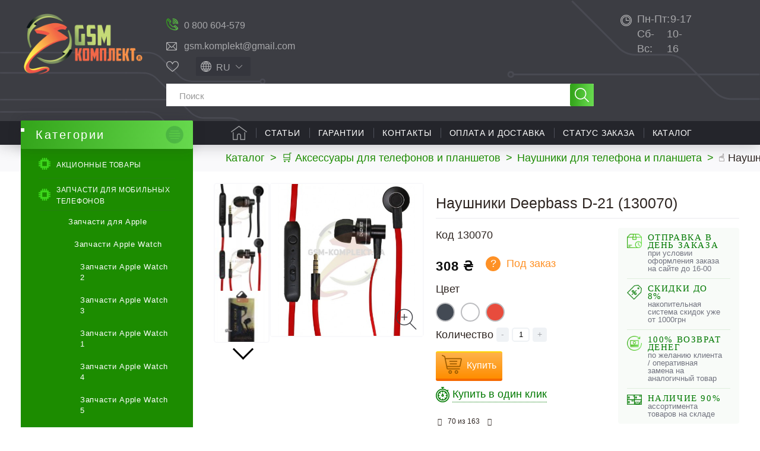

--- FILE ---
content_type: text/html; charset=utf-8
request_url: https://gsm-komplekt.ua/product/54592/
body_size: 39649
content:
<!DOCTYPE HTML> <!--[if lt IE 7]><html class="no-js lt-ie9 lt-ie8 lt-ie7" lang="ru-ru"><![endif]--> <!--[if IE 7]><html class="no-js lt-ie9 lt-ie8 ie7" lang="ru-ru"><![endif]--> <!--[if IE 8]><html class="no-js lt-ie9 ie8" lang="ru-ru"><![endif]--> <!--[if gt IE 8]><html class="no-js ie9" lang="ru-ru"><![endif]--><html lang="ru-ru"><head><meta charset="utf-8" /><meta name="google-site-verification" content="vO7kdn8GO6Pt-ODeZGza4pCWLtxKbRupgZr8ZBiFBz0" /><title>◁ Наушники Deepbass D-21 (130070) купить в Украине ≡ Gsm-Komplekt®</title><meta name="description" content="☛ ❰❰Наушники Deepbass D-21 (130070)❱❱, цена: 308 грн. купить в интернет магазине 【Gsm-Komplekt】. ✅Акции и скидки ✍Отзывы ⭐️Характеристики. ✈ Быстрая доставка по всей Украине ☎ (061) 220-12-12" /><meta name="keywords" content="Наушники Deepbass D-21 купить интернет магазин Gsm-Komplekt®" /><meta name="robots" content="index,follow" /><meta name="viewport" content="width=device-width, minimum-scale=0.25, maximum-scale=5, initial-scale=1.0" /><meta name="apple-mobile-web-app-capable" content="yes" /><link rel="icon" type="image/vnd.microsoft.icon" href="/img/favicon.ico?1741251338" /><link rel="shortcut icon" type="image/x-icon" href="/img/favicon.ico?1741251338" /><link rel="preload" as="image" href="https://gsm-komplekt.ua/55273-large_default/55273.jpg"><link rel="preload" href="https://gsm-komplekt.ua/themes/gsmkomplekt/cache/v_1456_b47407c6ecbe57aa3a699fa3eec28583_all.css" as="style" /><link rel="stylesheet" href="https://gsm-komplekt.ua/themes/gsmkomplekt/cache/v_1456_b47407c6ecbe57aa3a699fa3eec28583_all.css" type="text/css" media="all" /> <!--[if IE 8]> 
<script src="https://oss.maxcdn.com/libs/html5shiv/3.7.0/html5shiv.js"></script> 
<script src="https://oss.maxcdn.com/libs/respond.js/1.3.0/respond.min.js"></script> <![endif]--> <script	type="application/ld+json">[
                                                                                                                        {
                       "@context": "http://schema.org",
                        "@type": "ImageObject",
                        "contentUrl": "https://gsm-komplekt.ua/54214-large_default/54214.jpg",
                        "datePublished": "2018-11-19",
                        "name": "Наушники Deepbass D-21 (черный)",
                        "description": "Наушники Deepbass D-21 (черный)",
                        "width": "458",
                        "height": "458",
                        "author": "gsm-komplekt"
                    }
                    ,                                                                                                                        {
                       "@context": "http://schema.org",
                        "@type": "ImageObject",
                        "contentUrl": "https://gsm-komplekt.ua/55273-large_default/55273.jpg",
                        "datePublished": "2018-11-19",
                        "name": "Наушники Deepbass D-21 (черный)",
                        "description": "Наушники Deepbass D-21 (черный)",
                        "width": "458",
                        "height": "458",
                        "author": "gsm-komplekt"
                    }
                    ,                                                                                                                        {
                       "@context": "http://schema.org",
                        "@type": "ImageObject",
                        "contentUrl": "https://gsm-komplekt.ua/54215-large_default/54215.jpg",
                        "datePublished": "2018-11-19",
                        "name": "Наушники Deepbass D-21 (черный)",
                        "description": "Наушники Deepbass D-21 (черный)",
                        "width": "458",
                        "height": "458",
                        "author": "gsm-komplekt"
                    }
                                                ]</script>  <meta property="og:type" content="product" /><meta property="og:url" content="https://gsm-komplekt.ua/product/54592/" /><meta property="og:title" content="◁ Наушники Deepbass D-21 (130070) купить в Украине ≡ Gsm-Komplekt®" /><meta property="og:site_name" content="GSM комплект - Украина" /><meta property="og:description" content="☛ ❰❰Наушники Deepbass D-21 (130070)❱❱, цена: 308 грн. купить в интернет магазине 【Gsm-Komplekt】. ✅Акции и скидки ✍Отзывы ⭐️Характеристики. ✈ Быстрая доставка по всей Украине ☎ (061) 220-12-12" /><meta property="og:image" content="https://gsm-komplekt.ua/54214-large_default/54214.jpg" /><meta property="product:pretax_price:amount" content="308" /><meta property="product:pretax_price:currency" content="UAH" /><meta property="product:price:amount" content="308" /><meta property="product:price:currency" content="UAH" /><div style="display: none;"></div><div style="display: none;"></div><div style="display: none;"></div><div style="display: none;"></div><div style="display: none;"></div><div style="display: none;"></div><div style="display: none;"></div><div style="display: none;"></div><div style="display: none;"></div><div style="display: none;"></div><div style="display: none;"></div><div style="display: none;"></div><div style="display: none;"></div><link rel="alternate" hreflang="x-default" href="https://gsm-komplekt.ua/product/54592/" /><link rel="alternate" hreflang="ru-UA" href="https://gsm-komplekt.ua/product/54592/" /><link rel="alternate" hreflang="uk-UA" href="https://gsm-komplekt.ua/ua/product/54592/" /><div style="display: none;"></div></head><body id="product" class="product product-54592 product-naushniki-deepbass-d-21 category-1728 category-garnitury-dlja-telefonov-i-planshetov hide-right-column lang_ru is_bot"><div id="page"><div class="header-container"> <header id="header"><div class="banner"><div class="container"><div class="row"></div></div></div><div class="nav"><div class="container-fluid"><div class="row"> <nav><div class="shopping_cart_mob_box"> <a href="https://gsm-komplekt.ua/quick-order"> </a></div> </nav></div></div></div><div class="header-child"><div class="container-fluid"><div class="row header-child-row"><div id="header_logo"> <a href="https://gsm-komplekt.ua/" title="GSM комплект - Украина"> <picture> <source type="image/webp" srcset="/img/default-logo.webp"> <source type="image/jpeg" srcset="https://gsm-komplekt.ua/img/default-logo-1615855463.jpg"> <img class="logo img-responsive" src="https://gsm-komplekt.ua/img/default-logo-1615855463.jpg" alt="GSM комплект - Украина" width="236" height="122"/> </picture> </a><div class="cpt_logo_slogan"><p class="logo"> <a href="/">Запчасти и комплектующие для мобильных телефонов</a></p></div></div><div id="search_block_top_container"><div id="search_block_top_container_first"><div id="gsm-kontakts" class="col-sm-5 clearfix"><div class="gsm-contacts stretch"><div class="working-hours"><a href="tel:0800604579">0 800 604-579</a></div><div class="email-holder"><a href="mailto:gsm.komplekt@gmail.com">gsm.komplekt@gmail.com</a></div></div></div><div class="search_block_top_container_first_s_div"><div id="top-favorites"><div data-href="https://gsm-komplekt.ua/module/favoriteproducts/account" class="favorite-link">Избранное</div></div><div id="languages-block-top" class="languages-block"><div class="current"> <span>ru</span></div></form><ul id="first-languages" class="languages-block_ul toogle_content"><li> <a href="https://gsm-komplekt.ua/ua/product/54592/" data-iso="ua" title="Українська (Ukrainian)"> <span>ua</span> </a></li></ul></div></div></div><div id="search_block_top" class="col-sm-5 clearfix"><form id="searchbox" method="get" action="//gsm-komplekt.ua/search" > <input type="hidden" name="controller" value="search" /> <input type="hidden" name="orderby" value="quantity" /> <input type="hidden" name="orderway" value="desc" /> <input class="search_query form-control" type="text" id="search_query_top" name="search_query" placeholder="Поиск" value="" /> <button type="submit" name="submit_search" class="btn btn-default button-search" title="Поиск"> <span>Поиск</span> </button></form></div></div><div id="block_contact_infos_top"><div class="block_contact_infos_address_phones"><div><span>Пн-Пт:</span>9-17</div><div><span>Сб-Вс:</span>10-16</div></div></div><div style="display: none;"></div><div id="block_top_menu" class="sf-contener clearfix col-lg-12"><div class="cat-title">Меню</div><ul class="sf-menu clearfix menu-content"><li class="catalog-menu-link-box"> <a href="#" class="catalog-menu-link">Каталог</a></li><li><a href="/" title="Главная">Главная</a></li><li><a href="/blog/articles-c2" title="Статьи">Статьи</a></li><li><a href="https://gsm-komplekt.ua/auxpage_1/" title="Гарантии">Гарантии</a></li><li><a href="https://gsm-komplekt.ua/auxpage_4/" title="Контакты">Контакты</a></li><li><a href="https://gsm-komplekt.ua/auxpage_2/" title="Оплата и доставка">Оплата и доставка</a></li><li><a href="/guest-tracking" title="Статус заказа">Статус заказа</a></li><li class=" is_childs no_hover action_click"><a href="https://gsm-komplekt.ua/" title="Каталог">Каталог</a></li><li class="user-account-link"> <a href="https://gsm-komplekt.ua/my-account" title="Войти" rel="nofollow">Войти</a></li></ul><div class="all_cats_list"></div><div class="gsm-mob-search hidden"><form id="searchbox-mobile" method="get" action="//gsm-komplekt.ua/search" > <input type="hidden" name="controller" value="search" /> <input type="hidden" name="orderby" value="sort_position" /> <input type="hidden" name="orderway" value="asc" /> <input class="search_query form-control" type="text" id="search_query_top_mob" name="search_query" placeholder="Search" value="" /></form></div></div>  </div></div></div> </header></div><div class="columns-container"><div id="columns" class="container-fluid"><div class="breadcrumb clearfix" itemscope="" itemtype="http://schema.org/BreadcrumbList"> <span itemprop="itemListElement" itemscope="" itemtype="http://schema.org/ListItem"> <a itemprop="item" href="https://gsm-komplekt.ua/" title="Каталог"> <span itemprop="name">Каталог</span> </a><meta itemprop="position" content="1"/> </span> <span class="navigation-pipe">&gt;</span> <span class="current_segment"><span itemscope="" itemprop="itemListElement" itemtype="http://schema.org/ListItem"><a itemprop="item" href="https://gsm-komplekt.ua/category/aksessuary-dlia-telephonov-i-planshetov/" title="Аксессуары для телефонов и планшетов" data-gg=""><span itemprop="name">&#128722; Аксессуары для телефонов и планшетов</span></a><meta itemprop="position" content="2" /></span><span class="navigation-pipe">></span><span itemscope="" itemprop="itemListElement" itemtype="http://schema.org/ListItem"><a itemprop="item" href="https://gsm-komplekt.ua/category/garnitury-dlja-telefonov-i-planshetov/" title="Наушники для телефона и планшета" data-gg=""><span itemprop="name">Наушники для телефона и планшета</span></a><meta itemprop="position" content="3" /></span><span class="navigation-pipe">></span>&#9757; Наушники Deepbass D-21</span></div><div class="columns-row"><div id="left_column" class="column col-sm-3"><div id="categories_block_left" class="block"><div class="menu-button-wrap"> <button class="menu-button" title="Открыть каталог"> <span class="menu-line top_line"></span> <span class="menu-line middle_line"></span> <span class="menu-line bottom_line"></span> </button></div><p class="title_block category_title_block " data-id="422"> <span class="goto-mainpage" data-href="https://gsm-komplekt.ua/" title="GSM комплект - Украина"> Категории </span></p><div class="block_content cpt_category_tree"><ul class="tree "><li> <a href="https://gsm-komplekt.ua/prices-drop" title="Акционные товары">Акционные товары</a></li><li > <span class="grower CLOSE"> </span> <a href="https://gsm-komplekt.ua/category/zapchasti-dlja-mobilnyh-telefonov/" title="Запчасти для мобильных телефонов"> <i>&nbsp;</i>Запчасти для мобильных телефонов </a><ul><li > <span class="grower CLOSE"> </span> <a href="https://gsm-komplekt.ua/category/zapchasti-dlja-apple-ipad/" title="Запчасти для Apple"> <i>&nbsp;</i>Запчасти для Apple </a><ul><li > <span class="grower CLOSE"> </span> <a href="https://gsm-komplekt.ua/category/zapchasti-apple-watch/" title="Запчасти Apple Watch"> <i>&nbsp;</i>Запчасти Apple Watch </a><ul><li > <a href="https://gsm-komplekt.ua/category/zapchasti-apple-watch-2/" title="Запчасти Apple Watch 2"> <i>&nbsp;</i>Запчасти Apple Watch 2 </a></li><li > <a href="https://gsm-komplekt.ua/category/zapchasti-apple-watch-3/" title="Запчасти Apple Watch 3"> <i>&nbsp;</i>Запчасти Apple Watch 3 </a></li><li > <a href="https://gsm-komplekt.ua/category/zapchasti-apple-watch-1/" title="Запчасти Apple Watch 1"> <i>&nbsp;</i>Запчасти Apple Watch 1 </a></li><li > <a href="https://gsm-komplekt.ua/category/zapchasti-apple-watch-4/" title="Запчасти Apple Watch 4"> <i>&nbsp;</i>Запчасти Apple Watch 4 </a></li><li > <a href="https://gsm-komplekt.ua/category/zapchasti-apple-watch-5/" title="Запчасти Apple Watch 5"> <i>&nbsp;</i>Запчасти Apple Watch 5 </a></li><li > <a href="https://gsm-komplekt.ua/category/zapchasti-apple-watch-6/" title="Запчасти Apple Watch 6"> <i>&nbsp;</i>Запчасти Apple Watch 6 </a></li><li > <a href="https://gsm-komplekt.ua/category/zapchasti-apple-watch-7/" title="Запчасти Apple Watch 7"> <i>&nbsp;</i>Запчасти Apple Watch 7 </a></li><li > <a href="https://gsm-komplekt.ua/category/zapchasti-apple-watch-8/" title="Запчасти Apple Watch 8"> <i>&nbsp;</i>Запчасти Apple Watch 8 </a></li><li class="last"> <a href="https://gsm-komplekt.ua/category/zapchasti-apple-watch-se/" title="Запчасти Apple Watch SE"> <i>&nbsp;</i>Запчасти Apple Watch SE </a></li></ul></li><li > <span class="grower CLOSE"> </span> <a href="https://gsm-komplekt.ua/category/zapchasti-ipad/" title="Запчасти iPad"> <i>&nbsp;</i>Запчасти iPad </a><ul><li > <a href="https://gsm-komplekt.ua/category/zapchasti-ipadah/" title="Запчасти для iPad (2010)"> <i>&nbsp;</i>Запчасти для iPad (2010) </a></li><li > <a href="https://gsm-komplekt.ua/category/zapchasti-ipad-mini-6-2021/" title="Запчасти iPad mini 6 (2021)"> <i>&nbsp;</i>Запчасти iPad mini 6 (2021) </a></li><li > <a href="https://gsm-komplekt.ua/category/zapchasti-ipad-2/" title="Запчасти для iPad 2 (2011)"> <i>&nbsp;</i>Запчасти для iPad 2 (2011) </a></li><li > <a href="https://gsm-komplekt.ua/category/zapchasti-ipad-3-the-new-ipad/" title="Запчасти для iPad 3 (2012)"> <i>&nbsp;</i>Запчасти для iPad 3 (2012) </a></li><li > <a href="https://gsm-komplekt.ua/category/zapchasti-ipad-4/" title="Запчасти для iPad 4 (2012)"> <i>&nbsp;</i>Запчасти для iPad 4 (2012) </a></li><li > <a href="https://gsm-komplekt.ua/category/zapchasti-ipad-5-air/" title="Запчасти для iPad 5 (2017)"> <i>&nbsp;</i>Запчасти для iPad 5 (2017) </a></li><li > <a href="https://gsm-komplekt.ua/category/zapchasti-dlya-ipad-6-2018/" title="Запчасти для iPad 6 (2018)"> <i>&nbsp;</i>Запчасти для iPad 6 (2018) </a></li><li > <a href="https://gsm-komplekt.ua/category/zapchasti-dlya-ipad-7-2019/" title="Запчасти для iPad 7 (2019)"> <i>&nbsp;</i>Запчасти для iPad 7 (2019) </a></li><li > <a href="https://gsm-komplekt.ua/category/zapchasti-dlya-ipad-8-2020/" title="Запчасти для iPad 8 2020"> <i>&nbsp;</i>Запчасти для iPad 8 2020 </a></li><li > <a href="https://gsm-komplekt.ua/category/zapchasti-dlya-ipad-9-2021/" title="Запчасти для iPad 9 2021"> <i>&nbsp;</i>Запчасти для iPad 9 2021 </a></li><li > <a href="https://gsm-komplekt.ua/category/zapchasti-dlya-ipad-10-2022/" title="Запчасти для iPad 10 2022"> <i>&nbsp;</i>Запчасти для iPad 10 2022 </a></li><li > <a href="https://gsm-komplekt.ua/category/zapchasti-ipad-mini/" title="Запчасти iPad mini (2012)"> <i>&nbsp;</i>Запчасти iPad mini (2012) </a></li><li > <a href="https://gsm-komplekt.ua/category/zapchasti-ipad-mini-retina-2/" title="Запчасти iPad mini 2 retina (2013)"> <i>&nbsp;</i>Запчасти iPad mini 2 retina (2013) </a></li><li > <a href="https://gsm-komplekt.ua/category/zapchasti-ipad-mini-retina-3/" title="Запчасти iPad mini 3 retina (2014)"> <i>&nbsp;</i>Запчасти iPad mini 3 retina (2014) </a></li><li > <a href="https://gsm-komplekt.ua/category/zapchasti-ipad-mini-4-retina-2015/" title="Запчасти iPad mini 4 retina (2015)"> <i>&nbsp;</i>Запчасти iPad mini 4 retina (2015) </a></li><li > <a href="https://gsm-komplekt.ua/category/zapchasti-ipad-air-2/" title="Запчасти iPad Air 2 (2014)"> <i>&nbsp;</i>Запчасти iPad Air 2 (2014) </a></li><li > <a href="https://gsm-komplekt.ua/category/zapchasti-dlya-ipad-air-3-2019/" title="Запчасти для iPad Air 3 (2019)"> <i>&nbsp;</i>Запчасти для iPad Air 3 (2019) </a></li><li > <a href="https://gsm-komplekt.ua/category/zapchasti-dlya-ipad-air-4-2020/" title="Запчасти для iPad Air 4 2020"> <i>&nbsp;</i>Запчасти для iPad Air 4 2020 </a></li><li > <a href="https://gsm-komplekt.ua/category/zapchasti-dlya-ipad-air-5-2022/" title="Запчасти для iPad Air 5 2022"> <i>&nbsp;</i>Запчасти для iPad Air 5 2022 </a></li><li > <a href="https://gsm-komplekt.ua/category/zapchasti-ipad-pro/" title="Запчасти для iPad Pro 9.7 (2016)"> <i>&nbsp;</i>Запчасти для iPad Pro 9.7 (2016) </a></li><li > <a href="https://gsm-komplekt.ua/category/zapchasti-dlya-ipad-pro-105-2017/" title="Запчасти для iPad Pro 10.5 (2017)"> <i>&nbsp;</i>Запчасти для iPad Pro 10.5 (2017) </a></li><li > <a href="https://gsm-komplekt.ua/category/zapchasti-dlya-ipad-pro-11-2018/" title="Запчасти для iPad Pro 11&quot; (2018)"> <i>&nbsp;</i>Запчасти для iPad Pro 11&quot; (2018) </a></li><li > <a href="https://gsm-komplekt.ua/category/zapchasti-dlya-ipad-pro-129/" title="Запчасти для iPad Pro 12.9"> <i>&nbsp;</i>Запчасти для iPad Pro 12.9 </a></li><li > <a href="https://gsm-komplekt.ua/category/mikroskhemy-dlya-ipad/" title="Микросхемы для iPad"> <i>&nbsp;</i>Микросхемы для iPad </a></li><li class="last"> <a href="https://gsm-komplekt.ua/category/zapchasti-dlya-ipad-2024/" title="Запчасти для iPad (2024)"> <i>&nbsp;</i>Запчасти для iPad (2024) </a></li></ul></li><li > <span class="grower CLOSE"> </span> <a href="https://gsm-komplekt.ua/category/zapchasti-iphone/" title="Запчасти iPhone"> <i>&nbsp;</i>Запчасти iPhone </a><ul><li > <a href="https://gsm-komplekt.ua/category/zapchasti-dlya-iphone-234/" title="Запчасти для iPhone 2,3,4"> <i>&nbsp;</i>Запчасти для iPhone 2,3,4 </a></li><li > <a href="https://gsm-komplekt.ua/category/zapchasti-iphone-5/" title="Запчасти iPhone 5"> <i>&nbsp;</i>Запчасти iPhone 5 </a></li><li > <a href="https://gsm-komplekt.ua/category/zapchasti-iphone-5s/" title="Запчасти iPhone 5s"> <i>&nbsp;</i>Запчасти iPhone 5s </a></li><li > <a href="https://gsm-komplekt.ua/category/zapchasti-iphone-5c/" title="Запчасти iPhone 5c"> <i>&nbsp;</i>Запчасти iPhone 5c </a></li><li > <a href="https://gsm-komplekt.ua/category/zapchasti-iphone-6/" title="Запчасти iPhone 6"> <i>&nbsp;</i>Запчасти iPhone 6 </a></li><li > <a href="https://gsm-komplekt.ua/category/zapchasti-iphone-6-plus/" title="Запчасти iPhone 6 Plus"> <i>&nbsp;</i>Запчасти iPhone 6 Plus </a></li><li > <a href="https://gsm-komplekt.ua/category/zapchasti-iphone-6s/" title="Запчасти для iPhone 6S"> <i>&nbsp;</i>Запчасти для iPhone 6S </a></li><li > <a href="https://gsm-komplekt.ua/category/zapchasti-iphone-6s-plus/" title="Запчасти для iPhone 6S Plus"> <i>&nbsp;</i>Запчасти для iPhone 6S Plus </a></li><li > <a href="https://gsm-komplekt.ua/category/zapchasti-iphone-7/" title="Запчасти для iPhone 7"> <i>&nbsp;</i>Запчасти для iPhone 7 </a></li><li > <a href="https://gsm-komplekt.ua/category/zapchasti-iphone-7-plus/" title="Запчасти для iPhone 7 Plus"> <i>&nbsp;</i>Запчасти для iPhone 7 Plus </a></li><li > <a href="https://gsm-komplekt.ua/category/zapchasti-iphone-8/" title="Запчасти для iPhone 8"> <i>&nbsp;</i>Запчасти для iPhone 8 </a></li><li > <a href="https://gsm-komplekt.ua/category/zapchasti-iphone-8-plus/" title="Запчасти для iPhone 8 Plus"> <i>&nbsp;</i>Запчасти для iPhone 8 Plus </a></li><li > <a href="https://gsm-komplekt.ua/category/zapchasti-iphone-x/" title="Запчасти для iPhone X"> <i>&nbsp;</i>Запчасти для iPhone X </a></li><li > <a href="https://gsm-komplekt.ua/category/zapchasti-dlya-iphone-xs/" title="Запчасти для iPhone XS"> <i>&nbsp;</i>Запчасти для iPhone XS </a></li><li > <a href="https://gsm-komplekt.ua/category/zapchasti-dlya-iphone-xr/" title="Запчасти для iPhone Xr"> <i>&nbsp;</i>Запчасти для iPhone Xr </a></li><li > <a href="https://gsm-komplekt.ua/category/zapchasti-dlya-iphone-xs-max/" title="Запчасти для iPhone Xs Max"> <i>&nbsp;</i>Запчасти для iPhone Xs Max </a></li><li > <a href="https://gsm-komplekt.ua/category/zapchasti-dlya-iphone-11/" title="Запчасти для iPhone 11"> <i>&nbsp;</i>Запчасти для iPhone 11 </a></li><li > <a href="https://gsm-komplekt.ua/category/zapchasti-dlya-iphone-11-pro/" title="Запчасти для iPhone 11 Pro"> <i>&nbsp;</i>Запчасти для iPhone 11 Pro </a></li><li > <a href="https://gsm-komplekt.ua/category/zapchasti-dlya-iphone-11-pro-max/" title="Запчасти для iPhone 11 Pro Max"> <i>&nbsp;</i>Запчасти для iPhone 11 Pro Max </a></li><li > <a href="https://gsm-komplekt.ua/category/zapchasti-dlya-iphone-se-2020/" title="Запчасти для iPhone SE 2020"> <i>&nbsp;</i>Запчасти для iPhone SE 2020 </a></li><li > <a href="https://gsm-komplekt.ua/category/zapchasti-dlya-iphone-12/" title="Запчасти для iPhone 12"> <i>&nbsp;</i>Запчасти для iPhone 12 </a></li><li > <a href="https://gsm-komplekt.ua/category/zapchasti-dlya-iphone-12-pro/" title="Запчасти для iPhone 12 Pro"> <i>&nbsp;</i>Запчасти для iPhone 12 Pro </a></li><li > <a href="https://gsm-komplekt.ua/category/zapchasti-dlya-iphone-12-pro-max/" title="Запчасти для iPhone 12 Pro Max"> <i>&nbsp;</i>Запчасти для iPhone 12 Pro Max </a></li><li > <a href="https://gsm-komplekt.ua/category/zapchasti-dlya-iphone-12-mini/" title="Запчасти для iPhone 12 mini"> <i>&nbsp;</i>Запчасти для iPhone 12 mini </a></li><li > <a href="https://gsm-komplekt.ua/category/mikroskhemy-dlya-iphone/" title="Микросхемы для iPhone"> <i>&nbsp;</i>Микросхемы для iPhone </a></li><li > <a href="https://gsm-komplekt.ua/category/zapchasti-dlya-iphone-13/" title="Запчасти для iPhone 13"> <i>&nbsp;</i>Запчасти для iPhone 13 </a></li><li > <a href="https://gsm-komplekt.ua/category/zapchasti-dlya-iphone-13-pro/" title="Запчасти для iPhone 13 Pro"> <i>&nbsp;</i>Запчасти для iPhone 13 Pro </a></li><li > <a href="https://gsm-komplekt.ua/category/zapchasti-dlya-iphone-13-pro-max/" title="Запчасти для iPhone 13 Pro Max"> <i>&nbsp;</i>Запчасти для iPhone 13 Pro Max </a></li><li > <a href="https://gsm-komplekt.ua/category/zapchasti-iphone-13-mini/" title="Запчасти iPhone 13 mini"> <i>&nbsp;</i>Запчасти iPhone 13 mini </a></li><li > <a href="https://gsm-komplekt.ua/category/zapchasti-dlya-iphone-14/" title="Запчасти для iPhone 14"> <i>&nbsp;</i>Запчасти для iPhone 14 </a></li><li > <a href="https://gsm-komplekt.ua/category/zapchasti-dlya-iphone-14-plus/" title="Запчасти для iPhone 14 Plus"> <i>&nbsp;</i>Запчасти для iPhone 14 Plus </a></li><li > <a href="https://gsm-komplekt.ua/category/zapchasti-dlya-iphone-14-pro/" title="Запчасти для iPhone 14 Pro"> <i>&nbsp;</i>Запчасти для iPhone 14 Pro </a></li><li > <a href="https://gsm-komplekt.ua/category/zapchasti-dlya-iphone-14-pro-max/" title="Запчасти для iPhone 14 Pro Max"> <i>&nbsp;</i>Запчасти для iPhone 14 Pro Max </a></li><li > <a href="https://gsm-komplekt.ua/category/zapchasti-dlya-iphone-15/" title="Запчасти для iPhone 15"> <i>&nbsp;</i>Запчасти для iPhone 15 </a></li><li > <a href="https://gsm-komplekt.ua/category/zapchasti-dlya-iphone-15-pro-max/" title="Запчасти для iPhone 15 Pro Max"> <i>&nbsp;</i>Запчасти для iPhone 15 Pro Max </a></li><li > <a href="https://gsm-komplekt.ua/category/zapchasti-dlya-iphone-15-plus/" title="Запчасти для iPhone 15 Plus"> <i>&nbsp;</i>Запчасти для iPhone 15 Plus </a></li><li > <a href="https://gsm-komplekt.ua/category/zapchasti-dlya-iphone-15-pro/" title="Запчасти для iPhone 15 Pro"> <i>&nbsp;</i>Запчасти для iPhone 15 Pro </a></li><li > <a href="https://gsm-komplekt.ua/category/zapchasti-dlya-iphone-16/" title="Запчасти для iPhone 16"> <i>&nbsp;</i>Запчасти для iPhone 16 </a></li><li > <a href="https://gsm-komplekt.ua/category/zapchasti-dlya-iphone-16-pro/" title="Запчасти для iPhone 16 Pro"> <i>&nbsp;</i>Запчасти для iPhone 16 Pro </a></li><li > <a href="https://gsm-komplekt.ua/category/zapchasti-dlya-iphone-16-pro-max/" title="Запчасти для iPhone 16 Pro Max"> <i>&nbsp;</i>Запчасти для iPhone 16 Pro Max </a></li><li > <a href="https://gsm-komplekt.ua/category/zapchasti-dlya-iphone-16-plus/" title="Запчасти для iPhone 16 Plus"> <i>&nbsp;</i>Запчасти для iPhone 16 Plus </a></li><li > <a href="https://gsm-komplekt.ua/category/zapchasti-dlya-iphone-17/" title="Запчасти для iPhone 17"> <i>&nbsp;</i>Запчасти для iPhone 17 </a></li><li > <a href="https://gsm-komplekt.ua/category/zapchasti-dlya-iphone-17-pro/" title="Запчасти для iPhone 17 Pro"> <i>&nbsp;</i>Запчасти для iPhone 17 Pro </a></li><li > <a href="https://gsm-komplekt.ua/category/zapchasti-dlya-iphone-17-pro-max/" title="Запчасти для iPhone 17 Pro Max"> <i>&nbsp;</i>Запчасти для iPhone 17 Pro Max </a></li><li class="last"> <a href="https://gsm-komplekt.ua/category/zapchasti-dlya-iphone-17-air/" title="Запчасти для iPhone 17 Air"> <i>&nbsp;</i>Запчасти для iPhone 17 Air </a></li></ul></li><li > <span class="grower CLOSE"> </span> <a href="https://gsm-komplekt.ua/category/zapchasti-ipod/" title="Запчасти iPod"> <i>&nbsp;</i>Запчасти iPod </a><ul><li > <a href="https://gsm-komplekt.ua/category/sensornye-ekrany-dlja-ipod/" title="Сенсорные экраны для iPod"> <i>&nbsp;</i>Сенсорные экраны для iPod </a></li><li > <a href="https://gsm-komplekt.ua/category/displei-dlja-ipod/" title="Дисплеи для iPod"> <i>&nbsp;</i>Дисплеи для iPod </a></li><li > <a href="https://gsm-komplekt.ua/category/shlejfy-dlja-ipod/" title="Шлейфы для iPod"> <i>&nbsp;</i>Шлейфы для iPod </a></li><li class="last"> <a href="https://gsm-komplekt.ua/category/akkumuljatory-dlja-ipod/" title="Аккумуляторы для iPod"> <i>&nbsp;</i>Аккумуляторы для iPod </a></li></ul></li><li class="last"> <a href="https://gsm-komplekt.ua/category/zapchasti-dlya-macbook/" title="Запчасти для MacBook"> <i>&nbsp;</i>Запчасти для MacBook </a></li></ul></li><li > <span class="grower CLOSE"> </span> <a href="https://gsm-komplekt.ua/category/zapchasti-huawei/" title="Запчасти для Huawei"> <i>&nbsp;</i>Запчасти для Huawei </a><ul><li > <a href="https://gsm-komplekt.ua/category/displei-dlja-huawei/" title="Дисплеи Huawei"> <i>&nbsp;</i>Дисплеи Huawei </a></li><li > <a href="https://gsm-komplekt.ua/category/derzhateli-sim-dlya-huawei/" title="Держатели SIM карты Huawei"> <i>&nbsp;</i>Держатели SIM карты Huawei </a></li><li > <a href="https://gsm-komplekt.ua/category/dinamiki-i-zvonki-dlya-huawei/" title="Динамики и звонки для Huawei"> <i>&nbsp;</i>Динамики и звонки для Huawei </a></li><li > <a href="https://gsm-komplekt.ua/category/drugie-zapchasti-dlja-huawei/" title="Другие запчасти для Huawei"> <i>&nbsp;</i>Другие запчасти для Huawei </a></li><li > <a href="https://gsm-komplekt.ua/category/kamery-dlya-huawei/" title="Камеры Huawei"> <i>&nbsp;</i>Камеры Huawei </a></li><li > <a href="https://gsm-komplekt.ua/category/konnektory-zaryadki-dlya-huawei/" title="Коннекторы зарядки Huawei"> <i>&nbsp;</i>Коннекторы зарядки Huawei </a></li><li > <a href="https://gsm-komplekt.ua/category/konnektory-sim-karty-dlya-huawei/" title="Коннекторы SIM-карты Huawei"> <i>&nbsp;</i>Коннекторы SIM-карты Huawei </a></li><li > <a href="https://gsm-komplekt.ua/category/korpusy-dlja-huawei/" title="Корпуса Huawei"> <i>&nbsp;</i>Корпуса Huawei </a></li><li > <a href="https://gsm-komplekt.ua/category/sensornyj-ekran-dlja-huawei/" title="Сенсорный экран Huawei"> <i>&nbsp;</i>Сенсорный экран Huawei </a></li><li > <a href="https://gsm-komplekt.ua/category/steklo-korpusa-dlya-huawei/" title="Стекло дисплея Huawei"> <i>&nbsp;</i>Стекло дисплея Huawei </a></li><li > <a href="https://gsm-komplekt.ua/category/steklo-kamery-huawei/" title="Стекло камеры Huawei"> <i>&nbsp;</i>Стекло камеры Huawei </a></li><li > <a href="https://gsm-komplekt.ua/category/shlejfy-dlja-huawei/" title="Шлейфы Huawei"> <i>&nbsp;</i>Шлейфы Huawei </a></li><li > <a href="https://gsm-komplekt.ua/category/akkumuljatory-dlja-huawei/" title="Аккумуляторы Huawei"> <i>&nbsp;</i>Аккумуляторы Huawei </a></li><li > <a href="https://gsm-komplekt.ua/category/oca-plenki-dlya-huawei/" title="OCA пленки Huawei"> <i>&nbsp;</i>OCA пленки Huawei </a></li><li class="last"> <a href="https://gsm-komplekt.ua/category/mikroskhemy-dlya-huawei/" title="Микросхемы для Huawei"> <i>&nbsp;</i>Микросхемы для Huawei </a></li></ul></li><li > <span class="grower CLOSE"> </span> <a href="https://gsm-komplekt.ua/category/zapchasti-dlja-xiaomi/" title="Запчасти для Xiaomi"> <i>&nbsp;</i>Запчасти для Xiaomi </a><ul><li > <a href="https://gsm-komplekt.ua/category/oca-plenki-dlya-xiaomi/" title="OCA пленки Xiaomi"> <i>&nbsp;</i>OCA пленки Xiaomi </a></li><li > <a href="https://gsm-komplekt.ua/category/akkumuljatory-dlja-xiaomi/" title="Аккумуляторы Xiaomi"> <i>&nbsp;</i>Аккумуляторы Xiaomi </a></li><li > <a href="https://gsm-komplekt.ua/category/derzhateli-sim-karty-dlya-xiaomi/" title="Держатели SIM-карты Xiaomi"> <i>&nbsp;</i>Держатели SIM-карты Xiaomi </a></li><li > <a href="https://gsm-komplekt.ua/category/dinamiki-dlya-xiaomi/" title="Динамики Xiaomi"> <i>&nbsp;</i>Динамики Xiaomi </a></li><li > <a href="https://gsm-komplekt.ua/category/displei-dlja-xiaomi/" title="Дисплеи Xiaomi"> <i>&nbsp;</i>Дисплеи Xiaomi </a></li><li > <a href="https://gsm-komplekt.ua/category/zvonki-dlya-xiaomi/" title="Звонки Xiaomi"> <i>&nbsp;</i>Звонки Xiaomi </a></li><li > <a href="https://gsm-komplekt.ua/category/kamery-dlya-xiaomi/" title="Камеры Xiaomi"> <i>&nbsp;</i>Камеры Xiaomi </a></li><li > <a href="https://gsm-komplekt.ua/category/konnektor-handsfree-xiaomi/" title="Коннектор handsfree Xiaomi"> <i>&nbsp;</i>Коннектор handsfree Xiaomi </a></li><li > <a href="https://gsm-komplekt.ua/category/konnektor-sim-karty-xiaomi/" title="Коннектор SIM-карты Xiaomi"> <i>&nbsp;</i>Коннектор SIM-карты Xiaomi </a></li><li > <a href="https://gsm-komplekt.ua/category/konnektory-zaryadki-dlya-xiaomi/" title="Коннекторы зарядки Xiaomi"> <i>&nbsp;</i>Коннекторы зарядки Xiaomi </a></li><li > <a href="https://gsm-komplekt.ua/category/korpusa-kryshki-dlja-xiaomi/" title="Корпуса крышки Xiaomi"> <i>&nbsp;</i>Корпуса крышки Xiaomi </a></li><li > <a href="https://gsm-komplekt.ua/category/mikroskhemy-dlya-xiaomi/" title="Микросхемы для Xiaomi"> <i>&nbsp;</i>Микросхемы для Xiaomi </a></li><li > <a href="https://gsm-komplekt.ua/category/sensornye-ekrany-dlja-xiaomi/" title="Сенсорные экраны Xiaomi"> <i>&nbsp;</i>Сенсорные экраны Xiaomi </a></li><li > <a href="https://gsm-komplekt.ua/category/stekla-korpusa-dlya-xiaomi/" title="Стекло дисплея Xiaomi"> <i>&nbsp;</i>Стекло дисплея Xiaomi </a></li><li > <a href="https://gsm-komplekt.ua/category/steklo-kamery-xiaomi/" title="Стекло камеры Xiaomi"> <i>&nbsp;</i>Стекло камеры Xiaomi </a></li><li > <a href="https://gsm-komplekt.ua/category/shlejfy-dlja-xiaomi/" title="Шлейфы Xiaomi"> <i>&nbsp;</i>Шлейфы Xiaomi </a></li><li class="last"> <a href="https://gsm-komplekt.ua/category/drugie-zapchasti-dlja-xiaomi/" title="Другие запчасти для Xiaomi"> <i>&nbsp;</i>Другие запчасти для Xiaomi </a></li></ul></li><li > <span class="grower CLOSE"> </span> <a href="https://gsm-komplekt.ua/category/zapchasti-samsung/" title="Запчасти для Samsung"> <i>&nbsp;</i>Запчасти для Samsung </a><ul><li > <a href="https://gsm-komplekt.ua/category/vibromotory/" title="Вибромоторы для Samsung"> <i>&nbsp;</i>Вибромоторы для Samsung </a></li><li > <a href="https://gsm-komplekt.ua/category/dinamiki-dlja-samsung/" title="Динамики для Samsung"> <i>&nbsp;</i>Динамики для Samsung </a></li><li > <a href="https://gsm-komplekt.ua/category/dinamiki-zvonki-dlja-samsung/" title="Динамики + Звонки для Samsung"> <i>&nbsp;</i>Динамики + Звонки для Samsung </a></li><li > <a href="https://gsm-komplekt.ua/category/displej-dlja-samsung/" title="Дисплей для Samsung"> <i>&nbsp;</i>Дисплей для Samsung </a></li><li > <a href="https://gsm-komplekt.ua/category/zvonki-dlja-samsung/" title="Звонки для Samsung"> <i>&nbsp;</i>Звонки для Samsung </a></li><li > <a href="https://gsm-komplekt.ua/category/kamery-dlja-samsung-/" title="Камеры для Samsung"> <i>&nbsp;</i>Камеры для Samsung </a></li><li > <a href="https://gsm-komplekt.ua/category/klaviaturnyj-modul-dlja-samsung/" title="Клавиатурный модуль для Samsung"> <i>&nbsp;</i>Клавиатурный модуль для Samsung </a></li><li > <a href="https://gsm-komplekt.ua/category/konnektor-zarjadki-dlja-samsung/" title="Коннектор зарядки для Samsung"> <i>&nbsp;</i>Коннектор зарядки для Samsung </a></li><li > <a href="https://gsm-komplekt.ua/category/korpusa-samsung/" title="Корпуса Samsung"> <i>&nbsp;</i>Корпуса Samsung </a></li><li > <a href="https://gsm-komplekt.ua/category/sensornyj-ekran-dlja-samsung/" title="Сенсорный экран для Samsung"> <i>&nbsp;</i>Сенсорный экран для Samsung </a></li><li > <a href="https://gsm-komplekt.ua/category/mikrofony-dlja-samsung/" title="Микрофоны для Samsung"> <i>&nbsp;</i>Микрофоны для Samsung </a></li><li > <a href="https://gsm-komplekt.ua/category/konnektor-handsfree-gnezdo-naushnikov-dlja-samsung/" title="Коннектор Handsfree (гнездо наушников) для Samsung"> <i>&nbsp;</i>Коннектор Handsfree (гнездо наушников) для Samsung </a></li><li > <a href="https://gsm-komplekt.ua/category/konnektor-sim-karty-dlja-samsung/" title="Коннектор SIM-карты и карты памяти для Samsung"> <i>&nbsp;</i>Коннектор SIM-карты и карты памяти для Samsung </a></li><li > <a href="https://gsm-komplekt.ua/category/shlejfy-dlja-samsung/" title="Шлейфы для Samsung"> <i>&nbsp;</i>Шлейфы для Samsung </a></li><li > <a href="https://gsm-komplekt.ua/category/drugoe-/" title="Разные запчасти для Samsung"> <i>&nbsp;</i>Разные запчасти для Samsung </a></li><li > <a href="https://gsm-komplekt.ua/category/derzhatel-sim-karty-samsung/" title="Держатель SIM-карты Samsung"> <i>&nbsp;</i>Держатель SIM-карты Samsung </a></li><li > <a href="https://gsm-komplekt.ua/category/steklo-kamery-samsung/" title="Стекло камеры Samsung"> <i>&nbsp;</i>Стекло камеры Samsung </a></li><li > <a href="https://gsm-komplekt.ua/category/stikery-skotch-samsung/" title="Стикеры, скотч Samsung"> <i>&nbsp;</i>Стикеры, скотч Samsung </a></li><li > <a href="https://gsm-komplekt.ua/category/akkumuljatory-dlja-telefonov-samsung/" title="Аккумулятор Samsung"> <i>&nbsp;</i>Аккумулятор Samsung </a></li><li > <a href="https://gsm-komplekt.ua/category/oca-plenki-dlya-samsung/" title="OCA пленки Samsung"> <i>&nbsp;</i>OCA пленки Samsung </a></li><li > <a href="https://gsm-komplekt.ua/category/mikroskhemy-dlya-samsung/" title="Микросхемы для Samsung"> <i>&nbsp;</i>Микросхемы для Samsung </a></li><li class="last"> <a href="https://gsm-komplekt.ua/category/stekla-korpusa_dn/" title="Стекла корпуса Samsung"> <i>&nbsp;</i>Стекла корпуса Samsung </a></li></ul></li><li > <span class="grower CLOSE"> </span> <a href="https://gsm-komplekt.ua/category/zapchasti-dlja-meizu/" title="Запчасти для Meizu"> <i>&nbsp;</i>Запчасти для Meizu </a><ul><li > <a href="https://gsm-komplekt.ua/category/derzhatel-sim-karty-meizu/" title="Держатель SIM карты Meizu"> <i>&nbsp;</i>Держатель SIM карты Meizu </a></li><li > <a href="https://gsm-komplekt.ua/category/dinamiki-i-zvonki-dlya-meizu/" title="Динамики и звонки Meizu"> <i>&nbsp;</i>Динамики и звонки Meizu </a></li><li > <a href="https://gsm-komplekt.ua/category/displei-dlja-meizu/" title="Дисплеи для Meizu"> <i>&nbsp;</i>Дисплеи для Meizu </a></li><li > <a href="https://gsm-komplekt.ua/category/drugie-zapchasti-dlya-meizu/" title="Другие запчасти для Meizu"> <i>&nbsp;</i>Другие запчасти для Meizu </a></li><li > <a href="https://gsm-komplekt.ua/category/kamery-meizu/" title="Камеры Meizu"> <i>&nbsp;</i>Камеры Meizu </a></li><li > <a href="https://gsm-komplekt.ua/category/konnektory-zaryadki-dlya-meizu/" title="Коннектори зарядки для Meizu"> <i>&nbsp;</i>Коннектори зарядки для Meizu </a></li><li > <a href="https://gsm-komplekt.ua/category/korpusa-dlja-meizu/" title="Корпуса для Meizu"> <i>&nbsp;</i>Корпуса для Meizu </a></li><li > <a href="https://gsm-komplekt.ua/category/sensornye-ekrany-dlja-meizu/" title="Сенсорные экраны для Meizu"> <i>&nbsp;</i>Сенсорные экраны для Meizu </a></li><li > <a href="https://gsm-komplekt.ua/category/steklo-displeya-meizu/" title="Стекло дисплея Meizu"> <i>&nbsp;</i>Стекло дисплея Meizu </a></li><li > <a href="https://gsm-komplekt.ua/category/steklo-kamery-meizu/" title="Стекло камеры Meizu"> <i>&nbsp;</i>Стекло камеры Meizu </a></li><li > <a href="https://gsm-komplekt.ua/category/shlejfa-dlja-meizu/" title="Шлейфа для Meizu"> <i>&nbsp;</i>Шлейфа для Meizu </a></li><li > <a href="https://gsm-komplekt.ua/category/akkumuljatory-dlja-meizu/" title="Аккумуляторы для Meizu"> <i>&nbsp;</i>Аккумуляторы для Meizu </a></li><li class="last"> <a href="https://gsm-komplekt.ua/category/oca-plenki-dlya-meizu/" title="OCA пленки для Meizu"> <i>&nbsp;</i>OCA пленки для Meizu </a></li></ul></li><li > <span class="grower CLOSE"> </span> <a href="https://gsm-komplekt.ua/category/zapchasti-dlja-acer/" title="Запчасти для Acer"> <i>&nbsp;</i>Запчасти для Acer </a><ul><li > <a href="https://gsm-komplekt.ua/category/sensornyj-ekran-dlja-acer/" title="Сенсорные экраны для Acer"> <i>&nbsp;</i>Сенсорные экраны для Acer </a></li><li class="last"> <a href="https://gsm-komplekt.ua/category/displei-dlja-acer/" title="Дисплеи для Acer"> <i>&nbsp;</i>Дисплеи для Acer </a></li></ul></li><li > <span class="grower CLOSE"> </span> <a href="https://gsm-komplekt.ua/category/zapchasti-dlja-alcatel/" title="Запчасти для Alcatel"> <i>&nbsp;</i>Запчасти для Alcatel </a><ul><li > <a href="https://gsm-komplekt.ua/category/akkumulyator-dlya-alcatel/" title="Аккумулятор для Alcatel"> <i>&nbsp;</i>Аккумулятор для Alcatel </a></li><li > <a href="https://gsm-komplekt.ua/category/sensornye-ekrany-dlja-alcatel/" title="Сенсорные экраны для Alcatel"> <i>&nbsp;</i>Сенсорные экраны для Alcatel </a></li><li > <a href="https://gsm-komplekt.ua/category/shlejfy-dlja-alcatel/" title="Шлейфы для Alcatel"> <i>&nbsp;</i>Шлейфы для Alcatel </a></li><li > <a href="https://gsm-komplekt.ua/category/drugie-zapchasti-dlja-alcatel/" title="Другие запчасти для Alcatel"> <i>&nbsp;</i>Другие запчасти для Alcatel </a></li><li class="last"> <a href="https://gsm-komplekt.ua/category/displei-dlja-alcatel/" title="Дисплеи для Alcatel"> <i>&nbsp;</i>Дисплеи для Alcatel </a></li></ul></li><li > <a href="https://gsm-komplekt.ua/category/zapchasti-dlja-archos/" title="Запчасти для Archos"> <i>&nbsp;</i>Запчасти для Archos </a></li><li > <span class="grower CLOSE"> </span> <a href="https://gsm-komplekt.ua/category/zapchasti-dlja-asus_4d/" title="Запчасти для Asus"> <i>&nbsp;</i>Запчасти для Asus </a><ul><li > <a href="https://gsm-komplekt.ua/category/akkumuljatory-dlja-asus/" title="Аккумуляторы для Asus"> <i>&nbsp;</i>Аккумуляторы для Asus </a></li><li > <a href="https://gsm-komplekt.ua/category/displej-dlja-asus/" title="Дисплей для Asus"> <i>&nbsp;</i>Дисплей для Asus </a></li><li > <a href="https://gsm-komplekt.ua/category/konnektory-sim-dlja-asus/" title="Коннекторы SIM для Asus"> <i>&nbsp;</i>Коннекторы SIM для Asus </a></li><li > <a href="https://gsm-komplekt.ua/category/korpus-dlja-asus/" title="Корпуса для Asus"> <i>&nbsp;</i>Корпуса для Asus </a></li><li > <a href="https://gsm-komplekt.ua/category/sensornyj-ekran-dlja-asus/" title="Сенсорные экраны для Asus"> <i>&nbsp;</i>Сенсорные экраны для Asus </a></li><li > <a href="https://gsm-komplekt.ua/category/shlejfy-dlja-telefonov-asus/" title="Шлейфы для телефонов Asus"> <i>&nbsp;</i>Шлейфы для телефонов Asus </a></li><li class="last"> <a href="https://gsm-komplekt.ua/category/drugie-zapchasti-dlya-asus/" title="Другие запчасти для Asus"> <i>&nbsp;</i>Другие запчасти для Asus </a></li></ul></li><li > <span class="grower CLOSE"> </span> <a href="https://gsm-komplekt.ua/category/zapchasti-dlja-blackberry/" title="Запчасти для Blackberry"> <i>&nbsp;</i>Запчасти для Blackberry </a><ul><li > <a href="https://gsm-komplekt.ua/category/dzhojstiki-dlja-blackberry/" title="Джойстики для Blackberry"> <i>&nbsp;</i>Джойстики для Blackberry </a></li><li > <a href="https://gsm-komplekt.ua/category/klaviaturnye-moduli-dlja-blackberry/" title="Клавиатурные модули для Blackberry"> <i>&nbsp;</i>Клавиатурные модули для Blackberry </a></li><li > <a href="https://gsm-komplekt.ua/category/konnektor-sim-karty-dlja-blackberry/" title="Коннектор SIM-карты для Blackberry"> <i>&nbsp;</i>Коннектор SIM-карты для Blackberry </a></li><li > <a href="https://gsm-komplekt.ua/category/konnektory-zarjadki-dlja-blackberry/" title="Коннекторы зарядки для Blackberry"> <i>&nbsp;</i>Коннекторы зарядки для Blackberry </a></li><li > <a href="https://gsm-komplekt.ua/category/sensornye-ekrany-dlja-blackberry/" title="Сенсорные экраны для Blackberry"> <i>&nbsp;</i>Сенсорные экраны для Blackberry </a></li><li > <a href="https://gsm-komplekt.ua/category/shlejfy-dlja-blackberry/" title="Шлейфы для Blackberry"> <i>&nbsp;</i>Шлейфы для Blackberry </a></li><li > <a href="https://gsm-komplekt.ua/category/drugie-zapchasti-dlja-blackberry/" title="Другие запчасти для Blackberry"> <i>&nbsp;</i>Другие запчасти для Blackberry </a></li><li class="last"> <a href="https://gsm-komplekt.ua/category/displei-dlja-blackberry/" title="Дисплеи для Blackberry"> <i>&nbsp;</i>Дисплеи для Blackberry </a></li></ul></li><li > <span class="grower CLOSE"> </span> <a href="https://gsm-komplekt.ua/category/zapchasti-dlya-blackview/" title="Запчасти для Blackview"> <i>&nbsp;</i>Запчасти для Blackview </a><ul><li > <a href="https://gsm-komplekt.ua/category/akkumulyator-blackview/" title="Аккумулятор Blackview"> <i>&nbsp;</i>Аккумулятор Blackview </a></li><li > <a href="https://gsm-komplekt.ua/category/displei-blackview/" title="Дисплеи Blackview"> <i>&nbsp;</i>Дисплеи Blackview </a></li><li class="last"> <a href="https://gsm-komplekt.ua/category/tachskrin-blackview/" title="Тачскрин Blackview"> <i>&nbsp;</i>Тачскрин Blackview </a></li></ul></li><li > <span class="grower CLOSE"> </span> <a href="https://gsm-komplekt.ua/category/zapchasti-dlja-blu/" title="Запчасти для BLU"> <i>&nbsp;</i>Запчасти для BLU </a><ul><li > <a href="https://gsm-komplekt.ua/category/sensornye-ekrany-dlja-blu/" title="Сенсорные экраны для BLU"> <i>&nbsp;</i>Сенсорные экраны для BLU </a></li><li class="last"> <a href="https://gsm-komplekt.ua/category/displei-dlja-blu/" title="Дисплеи для BLU"> <i>&nbsp;</i>Дисплеи для BLU </a></li></ul></li><li > <span class="grower CLOSE"> </span> <a href="https://gsm-komplekt.ua/category/zapchasti-dlja-bravis/" title="Запчасти для Bravis"> <i>&nbsp;</i>Запчасти для Bravis </a><ul><li > <a href="https://gsm-komplekt.ua/category/akkumulyator-bravis/" title="Аккумулятор Bravis"> <i>&nbsp;</i>Аккумулятор Bravis </a></li><li > <a href="https://gsm-komplekt.ua/category/displei-bravis/" title="Дисплеи Bravis"> <i>&nbsp;</i>Дисплеи Bravis </a></li><li class="last"> <a href="https://gsm-komplekt.ua/category/tachskrin-bravis/" title="Тачскрин Bravis"> <i>&nbsp;</i>Тачскрин Bravis </a></li></ul></li><li > <span class="grower CLOSE"> </span> <a href="https://gsm-komplekt.ua/category/zapchasti-dlja-doogee/" title="Запчасти для Doogee"> <i>&nbsp;</i>Запчасти для Doogee </a><ul><li > <a href="https://gsm-komplekt.ua/category/akkumulyatory-dlya-doogee/" title="Аккумуляторы Doogee"> <i>&nbsp;</i>Аккумуляторы Doogee </a></li><li > <a href="https://gsm-komplekt.ua/category/tachskriny-dlya-doogee/" title="Тачскрины Doogee"> <i>&nbsp;</i>Тачскрины Doogee </a></li><li class="last"> <a href="https://gsm-komplekt.ua/category/displei-dlya-doogee/" title="Дисплеи Doogee"> <i>&nbsp;</i>Дисплеи Doogee </a></li></ul></li><li > <span class="grower CLOSE"> </span> <a href="https://gsm-komplekt.ua/category/zapchasti-nokia/" title="Запчасти для Nokia"> <i>&nbsp;</i>Запчасти для Nokia </a><ul><li > <a href="https://gsm-komplekt.ua/category/antenny-dlja-nokia/" title="Антенны для Nokia"> <i>&nbsp;</i>Антенны для Nokia </a></li><li > <a href="https://gsm-komplekt.ua/category/vibromotor-dlja-mobilnyh-telefonov-nokia/" title="Вибромоторы для мобильных телефонов Nokia"> <i>&nbsp;</i>Вибромоторы для мобильных телефонов Nokia </a></li><li > <a href="https://gsm-komplekt.ua/category/dzhojstik-dlja-nokia/" title="Джойстик для Nokia"> <i>&nbsp;</i>Джойстик для Nokia </a></li><li > <a href="https://gsm-komplekt.ua/category/dinamiki-dlja-nokia/" title="Динамики для Nokia"> <i>&nbsp;</i>Динамики для Nokia </a></li><li > <a href="https://gsm-komplekt.ua/category/displej-dlja-nokia/" title="Дисплей для Nokia"> <i>&nbsp;</i>Дисплей для Nokia </a></li><li > <a href="https://gsm-komplekt.ua/category/zvonki-dlja-nokia/" title="Звонки для Nokia"> <i>&nbsp;</i>Звонки для Nokia </a></li><li > <a href="https://gsm-komplekt.ua/category/kamery-dlja-nokia/" title="Камеры для Nokia"> <i>&nbsp;</i>Камеры для Nokia </a></li><li > <a href="https://gsm-komplekt.ua/category/klaviaturnyj-modul-dlja-nokia/" title="Клавиатурный модуль для NOKIA"> <i>&nbsp;</i>Клавиатурный модуль для NOKIA </a></li><li > <a href="https://gsm-komplekt.ua/category/klaviatury-dlja-nokia/" title="Клавиатуры для Nokiа"> <i>&nbsp;</i>Клавиатуры для Nokiа </a></li><li > <a href="https://gsm-komplekt.ua/category/konnektor-zarjadki-dlja-nokia/" title="Коннектор зарядки для Nokia"> <i>&nbsp;</i>Коннектор зарядки для Nokia </a></li><li > <a href="https://gsm-komplekt.ua/category/konnektor-handsfree-gnezdo-naushnikov-dlja-nokia/" title="Коннектор Handsfree (гнездо наушников) для Nokia"> <i>&nbsp;</i>Коннектор Handsfree (гнездо наушников) для Nokia </a></li><li > <a href="https://gsm-komplekt.ua/category/sim-konnektor-dlja-nokia/" title="Коннектор SIM для Nokia"> <i>&nbsp;</i>Коннектор SIM для Nokia </a></li><li > <a href="https://gsm-komplekt.ua/category/mikrofony-dlja-nokia/" title="Микрофоны для Nokia"> <i>&nbsp;</i>Микрофоны для Nokia </a></li><li > <span class="grower CLOSE"> </span> <a href="https://gsm-komplekt.ua/category/korpusy-nokia/" title="Корпуса Nokia"> <i>&nbsp;</i>Корпуса Nokia </a><ul><li > <a href="https://gsm-komplekt.ua/category/korpusy-nokia-srednjaja-chast/" title="Средняя часть корпуса Nokia"> <i>&nbsp;</i>Средняя часть корпуса Nokia </a></li><li > <a href="https://gsm-komplekt.ua/category/aksessuary-dlja-nokia/" title="Стилусы для Nokia"> <i>&nbsp;</i>Стилусы для Nokia </a></li><li > <a href="https://gsm-komplekt.ua/category/shurupy-dlja-nokia/" title="Шурупы для Nokia"> <i>&nbsp;</i>Шурупы для Nokia </a></li><li class="last"> <a href="https://gsm-komplekt.ua/category/stekla-korpusa_r3/" title="Стекла корпуса Nokia"> <i>&nbsp;</i>Стекла корпуса Nokia </a></li></ul></li><li > <a href="https://gsm-komplekt.ua/category/drugoe-_wb/" title="Кнопки; контакты ;другое для Nokia"> <i>&nbsp;</i>Кнопки; контакты ;другое для Nokia </a></li><li > <a href="https://gsm-komplekt.ua/category/platy-displeja/" title="Платы дисплея"> <i>&nbsp;</i>Платы дисплея </a></li><li > <a href="https://gsm-komplekt.ua/category/sensornyj-ekran-dlja-nokia/" title="Сенсорный экран для Nokia"> <i>&nbsp;</i>Сенсорный экран для Nokia </a></li><li > <a href="https://gsm-komplekt.ua/category/shlejfy-dlja-nokia/" title="Шлейфы для Nokia"> <i>&nbsp;</i>Шлейфы для Nokia </a></li><li > <a href="https://gsm-komplekt.ua/category/akkumuljatory-dlja-nokia_pn/" title="Аккумуляторы для Nokia"> <i>&nbsp;</i>Аккумуляторы для Nokia </a></li><li class="last"> <a href="https://gsm-komplekt.ua/category/mikroskhemy-dlya-nokia/" title="Микросхемы для Nokia"> <i>&nbsp;</i>Микросхемы для Nokia </a></li></ul></li><li > <span class="grower CLOSE"> </span> <a href="https://gsm-komplekt.ua/category/zapchasti-dlja-ergo/" title="Запчасти для Ergo"> <i>&nbsp;</i>Запчасти для Ergo </a><ul><li > <a href="https://gsm-komplekt.ua/category/akkumulyator-ergo/" title="Аккумулятор Ergo"> <i>&nbsp;</i>Аккумулятор Ergo </a></li><li class="last"> <a href="https://gsm-komplekt.ua/category/tachskrin-ergo/" title="Тачскрин Ergo"> <i>&nbsp;</i>Тачскрин Ergo </a></li></ul></li><li > <span class="grower CLOSE"> </span> <a href="https://gsm-komplekt.ua/category/zapchasti-dlja-explay/" title="Запчасти для Explay"> <i>&nbsp;</i>Запчасти для Explay </a><ul><li > <a href="https://gsm-komplekt.ua/category/tachskrin-dlja-explay/" title="Тачскрин для Explay"> <i>&nbsp;</i>Тачскрин для Explay </a></li><li > <a href="https://gsm-komplekt.ua/category/displej-dlja-explay/" title="Дисплей для Explay"> <i>&nbsp;</i>Дисплей для Explay </a></li><li class="last"> <a href="https://gsm-komplekt.ua/category/akkumulyatory-dlya-explay/" title="Аккумуляторы для Explay"> <i>&nbsp;</i>Аккумуляторы для Explay </a></li></ul></li><li > <span class="grower CLOSE"> </span> <a href="https://gsm-komplekt.ua/category/zapchasti-dlya-fly/" title="Запчасти для Fly"> <i>&nbsp;</i>Запчасти для Fly </a><ul><li > <a href="https://gsm-komplekt.ua/category/akkumuljatory-dlja-telefonov-fly/" title="Аккумуляторы для Fly"> <i>&nbsp;</i>Аккумуляторы для Fly </a></li><li > <a href="https://gsm-komplekt.ua/category/dinamiki-dinamik-sluhovoj-ushnoj-dlja-fly/" title="Динамики (динамик слуховой; ушной) для Fly"> <i>&nbsp;</i>Динамики (динамик слуховой; ушной) для Fly </a></li><li > <a href="https://gsm-komplekt.ua/category/displei-dlja-fly/" title="Дисплеи для Fly"> <i>&nbsp;</i>Дисплеи для Fly </a></li><li > <a href="https://gsm-komplekt.ua/category/zvonki-polifonicheskie-dinamiki-dlja-fly/" title="Звонки (полифонические динамики) для Fly"> <i>&nbsp;</i>Звонки (полифонические динамики) для Fly </a></li><li > <a href="https://gsm-komplekt.ua/category/klaviaturnyj-modul-dlja-telefona-fly/" title="Клавиатурный модуль для телефона Fly"> <i>&nbsp;</i>Клавиатурный модуль для телефона Fly </a></li><li > <a href="https://gsm-komplekt.ua/category/konnektor-zarjadki-dlja-fly/" title="Коннектор зарядки для Fly"> <i>&nbsp;</i>Коннектор зарядки для Fly </a></li><li > <a href="https://gsm-komplekt.ua/category/konnektor-handsfree-dlja-fly/" title="Коннектор handsfree для Fly"> <i>&nbsp;</i>Коннектор handsfree для Fly </a></li><li > <a href="https://gsm-komplekt.ua/category/konnektor-sim-karty-fly/" title="Коннектор SIM-карт и карт памяти FLY"> <i>&nbsp;</i>Коннектор SIM-карт и карт памяти FLY </a></li><li > <a href="https://gsm-komplekt.ua/category/korpusa-fly/" title="Корпус; части корпуса;клавиатуры для Fly"> <i>&nbsp;</i>Корпус; части корпуса;клавиатуры для Fly </a></li><li > <a href="https://gsm-komplekt.ua/category/mikrofon-dlja-fly/" title="Микрофон для Fly"> <i>&nbsp;</i>Микрофон для Fly </a></li><li > <a href="https://gsm-komplekt.ua/category/tachskriny-fly/" title="Сенсорные экраны для Fly"> <i>&nbsp;</i>Сенсорные экраны для Fly </a></li><li > <a href="https://gsm-komplekt.ua/category/drugoe-neotsortirovano/" title="Разные запчасти для Fly"> <i>&nbsp;</i>Разные запчасти для Fly </a></li><li class="last"> <a href="https://gsm-komplekt.ua/category/shlejfy-dlja-fly/" title="Шлейфы ; клавиатурные модули для Fly"> <i>&nbsp;</i>Шлейфы ; клавиатурные модули для Fly </a></li></ul></li><li > <a href="https://gsm-komplekt.ua/category/zapchasti-dlja-gionee/" title="Запчасти для Gionee"> <i>&nbsp;</i>Запчасти для Gionee </a></li><li > <span class="grower CLOSE"> </span> <a href="https://gsm-komplekt.ua/category/zapchasti-dlya-google-pixel/" title="Запчасти для Google Pixel"> <i>&nbsp;</i>Запчасти для Google Pixel </a><ul><li > <a href="https://gsm-komplekt.ua/category/akkumulyator-dlya-google-pixel/" title="Аккумулятор для Google Pixel"> <i>&nbsp;</i>Аккумулятор для Google Pixel </a></li><li > <a href="https://gsm-komplekt.ua/category/displej-dlya-google-pixel/" title="Дисплей для Google Pixel"> <i>&nbsp;</i>Дисплей для Google Pixel </a></li><li > <a href="https://gsm-komplekt.ua/category/korpusa-dlya-google-pixel/" title="Корпуса для Google Pixel"> <i>&nbsp;</i>Корпуса для Google Pixel </a></li><li > <a href="https://gsm-komplekt.ua/category/steklo-displeya-dlya-google-pixel/" title="Стекло дисплея для Google Pixel"> <i>&nbsp;</i>Стекло дисплея для Google Pixel </a></li><li class="last"> <a href="https://gsm-komplekt.ua/category/drugie-zapchasti-dlya-google-pixel/" title="Другие запчасти для Google Pixel"> <i>&nbsp;</i>Другие запчасти для Google Pixel </a></li></ul></li><li > <span class="grower CLOSE"> </span> <a href="https://gsm-komplekt.ua/category/zapchasti-dlja-gsmart/" title="Запчасти для GSmart"> <i>&nbsp;</i>Запчасти для GSmart </a><ul><li > <a href="https://gsm-komplekt.ua/category/sensornye-ekrany-dlja-gsmart/" title="Сенсорные экраны для GSmart"> <i>&nbsp;</i>Сенсорные экраны для GSmart </a></li><li > <a href="https://gsm-komplekt.ua/category/akkumuljatory-dlja-gsmart/" title="Аккумуляторы для Gsmart"> <i>&nbsp;</i>Аккумуляторы для Gsmart </a></li><li class="last"> <a href="https://gsm-komplekt.ua/category/displei-dlja-gsmart/" title="Дисплеи для GSmart"> <i>&nbsp;</i>Дисплеи для GSmart </a></li></ul></li><li > <span class="grower CLOSE"> </span> <a href="https://gsm-komplekt.ua/category/zapchasti-htc/" title="Запчасти для HTC"> <i>&nbsp;</i>Запчасти для HTC </a><ul><li > <a href="https://gsm-komplekt.ua/category/akkumuljatory-dlja-htc/" title="Аккумуляторы для HTC"> <i>&nbsp;</i>Аккумуляторы для HTC </a></li><li > <a href="https://gsm-komplekt.ua/category/dinamiki-dlja-htc/" title="Динамики для HTC"> <i>&nbsp;</i>Динамики для HTC </a></li><li > <a href="https://gsm-komplekt.ua/category/displej-dlja-htc-q-tek-acer/" title="Дисплеи для HTC"> <i>&nbsp;</i>Дисплеи для HTC </a></li><li > <a href="https://gsm-komplekt.ua/category/zvonki-dlja-htc/" title="Звонки для HTC"> <i>&nbsp;</i>Звонки для HTC </a></li><li > <a href="https://gsm-komplekt.ua/category/mikrofony-dlja-htc/" title="Микрофоны для HTC"> <i>&nbsp;</i>Микрофоны для HTC </a></li><li > <a href="https://gsm-komplekt.ua/category/klaviaturnyj-modul-dlja-htc/" title="Клавиатурный модуль для HTC"> <i>&nbsp;</i>Клавиатурный модуль для HTC </a></li><li > <a href="https://gsm-komplekt.ua/category/konnektor-zarjadki-dlja-htc-p3300/" title="Коннектор зарядки для HTC"> <i>&nbsp;</i>Коннектор зарядки для HTC </a></li><li > <a href="https://gsm-komplekt.ua/category/konnektor-handsfree-dlja-htc/" title="Коннектор handsfree для HTC"> <i>&nbsp;</i>Коннектор handsfree для HTC </a></li><li > <a href="https://gsm-komplekt.ua/category/sim-konnektor-dlja-htc/" title="Коннектор SIM для HTC"> <i>&nbsp;</i>Коннектор SIM для HTC </a></li><li > <a href="https://gsm-komplekt.ua/category/korpusa-dlja-htc/" title="Корпуса для HTC"> <i>&nbsp;</i>Корпуса для HTC </a></li><li > <a href="https://gsm-komplekt.ua/category/kamery-dlja-htc/" title="Камеры для HTC"> <i>&nbsp;</i>Камеры для HTC </a></li><li > <a href="https://gsm-komplekt.ua/category/sensornye-ekrany-dlja-htc/" title="Сенсорные экраны для HTC"> <i>&nbsp;</i>Сенсорные экраны для HTC </a></li><li > <a href="https://gsm-komplekt.ua/category/shlejfy-dlja-htc/" title="Шлейфы для HTC"> <i>&nbsp;</i>Шлейфы для HTC </a></li><li class="last"> <a href="https://gsm-komplekt.ua/category/drugie-zapchasti-dlja-htc/" title="Другие запчасти для HTC"> <i>&nbsp;</i>Другие запчасти для HTC </a></li></ul></li><li > <a href="https://gsm-komplekt.ua/category/zapchasti-dlya-infinix/" title="Запчасти для Infinix"> <i>&nbsp;</i>Запчасти для Infinix </a></li><li > <a href="https://gsm-komplekt.ua/category/zapchasti-dlya-leagoo/" title="Запчасти для Leagoo"> <i>&nbsp;</i>Запчасти для Leagoo </a></li><li > <span class="grower CLOSE"> </span> <a href="https://gsm-komplekt.ua/category/zapchasti-lenovo/" title="Запчасти для Lenovo"> <i>&nbsp;</i>Запчасти для Lenovo </a><ul><li > <a href="https://gsm-komplekt.ua/category/dinamiki-dlja-lenovo/" title="Динамики для Lenovo"> <i>&nbsp;</i>Динамики для Lenovo </a></li><li > <a href="https://gsm-komplekt.ua/category/displei-lenovo/" title="Дисплеи для Lenovo"> <i>&nbsp;</i>Дисплеи для Lenovo </a></li><li > <a href="https://gsm-komplekt.ua/category/rjyytr/" title="Коннекторы Lenovo"> <i>&nbsp;</i>Коннекторы Lenovo </a></li><li > <a href="https://gsm-komplekt.ua/category/tachskriny-sensornye-ekrany-sensory-dlja-lenovo/" title="Сенсорный экран для Lenovo"> <i>&nbsp;</i>Сенсорный экран для Lenovo </a></li><li > <a href="https://gsm-komplekt.ua/category/korpusa-lenovo/" title="Корпуса Lenovo"> <i>&nbsp;</i>Корпуса Lenovo </a></li><li > <a href="https://gsm-komplekt.ua/category/shlejfy-dlja-lenovo/" title="Шлейфы для Lenovo"> <i>&nbsp;</i>Шлейфы для Lenovo </a></li><li > <a href="https://gsm-komplekt.ua/category/drugie-zapchasti-dlya-lenovo/" title="Другие запчасти для Lenovo"> <i>&nbsp;</i>Другие запчасти для Lenovo </a></li><li class="last"> <a href="https://gsm-komplekt.ua/category/akkumuljator-dlja-lenovo/" title="Аккумулятор для Lenovo"> <i>&nbsp;</i>Аккумулятор для Lenovo </a></li></ul></li><li > <span class="grower CLOSE"> </span> <a href="https://gsm-komplekt.ua/category/zapchasti-lg/" title="Запчасти для LG"> <i>&nbsp;</i>Запчасти для LG </a><ul><li > <a href="https://gsm-komplekt.ua/category/dinamiki-dlja-lg/" title="Динамики для LG"> <i>&nbsp;</i>Динамики для LG </a></li><li > <a href="https://gsm-komplekt.ua/category/dinamiki-zvonki-dlja-lg/" title="Динамики + Звонки для LG"> <i>&nbsp;</i>Динамики + Звонки для LG </a></li><li > <a href="https://gsm-komplekt.ua/category/djsplei-dlja-lg/" title="Дисплеи LG"> <i>&nbsp;</i>Дисплеи LG </a></li><li > <a href="https://gsm-komplekt.ua/category/zarjadnye-ustrojstva-dlja-lg/" title="Зарядные устройства для LG"> <i>&nbsp;</i>Зарядные устройства для LG </a></li><li > <a href="https://gsm-komplekt.ua/category/zvonki-dlja-lg/" title="Звонки для LG"> <i>&nbsp;</i>Звонки для LG </a></li><li > <a href="https://gsm-komplekt.ua/category/klaviaturnyj-modul-dlja-lg/" title="Клавиатурный модуль для LG"> <i>&nbsp;</i>Клавиатурный модуль для LG </a></li><li > <a href="https://gsm-komplekt.ua/category/konnektory-sim-karty-lg/" title="Коннекторы SIM и карт памяти LG"> <i>&nbsp;</i>Коннекторы SIM и карт памяти LG </a></li><li > <a href="https://gsm-komplekt.ua/category/konnektor-zarjadki-dlja-lg/" title="Коннектор зарядки для LG"> <i>&nbsp;</i>Коннектор зарядки для LG </a></li><li > <a href="https://gsm-komplekt.ua/category/konnektor-handsfree-dlja-lg/" title="Коннектор handsfree для LG"> <i>&nbsp;</i>Коннектор handsfree для LG </a></li><li > <a href="https://gsm-komplekt.ua/category/sensornyj-ekran-dlja-lg/" title="Сенсорный экран для LG"> <i>&nbsp;</i>Сенсорный экран для LG </a></li><li > <span class="grower CLOSE"> </span> <a href="https://gsm-komplekt.ua/category/korpusa-lg/" title="Корпуса LG"> <i>&nbsp;</i>Корпуса LG </a><ul><li class="last"> <a href="https://gsm-komplekt.ua/category/stekla-korpusa_ek/" title="Стекла корпуса LG"> <i>&nbsp;</i>Стекла корпуса LG </a></li></ul></li><li > <a href="https://gsm-komplekt.ua/category/mikrofony-dlja-lg/" title="Микрофоны для LG"> <i>&nbsp;</i>Микрофоны для LG </a></li><li > <a href="https://gsm-komplekt.ua/category/kamery-dlja-lg/" title="Камеры для LG"> <i>&nbsp;</i>Камеры для LG </a></li><li > <a href="https://gsm-komplekt.ua/category/shlejfy-dlja-lg/" title="Шлейфы для LG"> <i>&nbsp;</i>Шлейфы для LG </a></li><li > <a href="https://gsm-komplekt.ua/category/drogie-zapchasti-dlya-lg/" title="Другие запчасти для LG"> <i>&nbsp;</i>Другие запчасти для LG </a></li><li class="last"> <a href="https://gsm-komplekt.ua/category/akkumuljatory-dlja-lg/" title="Аккумуляторы для LG"> <i>&nbsp;</i>Аккумуляторы для LG </a></li></ul></li><li > <span class="grower CLOSE"> </span> <a href="https://gsm-komplekt.ua/category/zapchasti-dlya-motorola/" title="Запчасти для Motorola"> <i>&nbsp;</i>Запчасти для Motorola </a><ul><li > <a href="https://gsm-komplekt.ua/category/vibromotory-dlja-mobilnyh-telefonov-motorola/" title="Вибромоторы для мобильных телефонов Motorola"> <i>&nbsp;</i>Вибромоторы для мобильных телефонов Motorola </a></li><li > <a href="https://gsm-komplekt.ua/category/antenny-dlja-motorola/" title="Антенны для Motorola"> <i>&nbsp;</i>Антенны для Motorola </a></li><li > <a href="https://gsm-komplekt.ua/category/kamery-dlja-motorola/" title="Камеры для Motorola"> <i>&nbsp;</i>Камеры для Motorola </a></li><li > <a href="https://gsm-komplekt.ua/category/knopki-kontakty-drugoe/" title="Кнопки ; контакты; другое для Motorola"> <i>&nbsp;</i>Кнопки ; контакты; другое для Motorola </a></li><li > <a href="https://gsm-komplekt.ua/category/dinamiki-dlja-motorola/" title="Динамики для Motorola"> <i>&nbsp;</i>Динамики для Motorola </a></li><li > <a href="https://gsm-komplekt.ua/category/displej-dlja-motorola/" title="Дисплеи; тачскрины для Motorola"> <i>&nbsp;</i>Дисплеи; тачскрины для Motorola </a></li><li > <a href="https://gsm-komplekt.ua/category/mikrofony-dlja-motorola/" title="Микрофоны для Motorola"> <i>&nbsp;</i>Микрофоны для Motorola </a></li><li > <a href="https://gsm-komplekt.ua/category/shlejfy-dlja-motorola/" title="Шлейфы для Motorola"> <i>&nbsp;</i>Шлейфы для Motorola </a></li><li > <a href="https://gsm-komplekt.ua/category/akkumuljatory-dlja-motorola/" title="Аккумуляторы для Motorola"> <i>&nbsp;</i>Аккумуляторы для Motorola </a></li><li > <a href="https://gsm-komplekt.ua/category/konnektor-sim-karty-dlja-motorola/" title="Коннектор SIM-карты для Motorola"> <i>&nbsp;</i>Коннектор SIM-карты для Motorola </a></li><li > <a href="https://gsm-komplekt.ua/category/konnektor-zarjadki-dlja-motorola/" title="Коннектор зарядки для Motorola"> <i>&nbsp;</i>Коннектор зарядки для Motorola </a></li><li > <a href="https://gsm-komplekt.ua/category/klaviaturnyj-modul-dlja-motorola/" title="Клавиатурный модуль для Motorola"> <i>&nbsp;</i>Клавиатурный модуль для Motorola </a></li><li > <span class="grower CLOSE"> </span> <a href="https://gsm-komplekt.ua/category/korpusy-motorola/" title="Корпусы Motorola"> <i>&nbsp;</i>Корпусы Motorola </a><ul><li > <a href="https://gsm-komplekt.ua/category/shurupy-dlja-motorola/" title="Шурупы для Motorola"> <i>&nbsp;</i>Шурупы для Motorola </a></li><li > <a href="https://gsm-komplekt.ua/category/klaviatury-dlja-motorola/" title="Клавиатуры для Motorola"> <i>&nbsp;</i>Клавиатуры для Motorola </a></li><li > <a href="https://gsm-komplekt.ua/category/stekla-korpusa_8d/" title="Стекла корпуса"> <i>&nbsp;</i>Стекла корпуса </a></li><li class="last"> <a href="https://gsm-komplekt.ua/category/aksessuary-dlja-motorola/" title="Стилусы для Motorola"> <i>&nbsp;</i>Стилусы для Motorola </a></li></ul></li><li > <a href="https://gsm-komplekt.ua/category/zarjadnye-ustrojstva-dlja-motorola/" title="Зарядные устройства для Motorola"> <i>&nbsp;</i>Зарядные устройства для Motorola </a></li><li class="last"> <a href="https://gsm-komplekt.ua/category/zvonki-dlja-motorola/" title="Звонки для Motorola"> <i>&nbsp;</i>Звонки для Motorola </a></li></ul></li><li > <span class="grower CLOSE"> </span> <a href="https://gsm-komplekt.ua/category/zapchasti-dlja-nomi/" title="Запчасти для Nomi"> <i>&nbsp;</i>Запчасти для Nomi </a><ul><li > <a href="https://gsm-komplekt.ua/category/dinamiki-i-zvonki-dlya-nomi/" title="Динамики для Nomi"> <i>&nbsp;</i>Динамики для Nomi </a></li><li > <a href="https://gsm-komplekt.ua/category/displei-dlya-nomi/" title="Дисплеи для Nomi"> <i>&nbsp;</i>Дисплеи для Nomi </a></li><li > <a href="https://gsm-komplekt.ua/category/tachskriny-dlya-nomi/" title="Тачскрины для Nomi"> <i>&nbsp;</i>Тачскрины для Nomi </a></li><li > <a href="https://gsm-komplekt.ua/category/mikrofony-dlya-nomi/" title="Микрофоны для Nomi"> <i>&nbsp;</i>Микрофоны для Nomi </a></li><li > <a href="https://gsm-komplekt.ua/category/shlejfa-dlya-nomi/" title="Шлейфы для Nomi"> <i>&nbsp;</i>Шлейфы для Nomi </a></li><li > <a href="https://gsm-komplekt.ua/category/konnektory-knopki-i-prochee-dlya-nomi/" title="Коннекторы и кнопки для Nomi"> <i>&nbsp;</i>Коннекторы и кнопки для Nomi </a></li><li class="last"> <a href="https://gsm-komplekt.ua/category/akkumulyatory-dlya-nomi/" title="Аккумуляторы для Nomi"> <i>&nbsp;</i>Аккумуляторы для Nomi </a></li></ul></li><li > <span class="grower CLOSE"> </span> <a href="https://gsm-komplekt.ua/category/zapchasti-dlja-oneplus/" title="Запчасти для OnePlus"> <i>&nbsp;</i>Запчасти для OnePlus </a><ul><li > <a href="https://gsm-komplekt.ua/category/akkumulyator-oneplus/" title="Аккумулятор OnePlus"> <i>&nbsp;</i>Аккумулятор OnePlus </a></li><li > <a href="https://gsm-komplekt.ua/category/displei-oneplus/" title="Дисплеи OnePlus"> <i>&nbsp;</i>Дисплеи OnePlus </a></li><li > <a href="https://gsm-komplekt.ua/category/drugie-zapchasti-dlya-oneplus/" title="Другие запчасти для OnePlus"> <i>&nbsp;</i>Другие запчасти для OnePlus </a></li><li > <a href="https://gsm-komplekt.ua/category/korpusa-dlya-oneplus/" title="Корпуса для OnePlus"> <i>&nbsp;</i>Корпуса для OnePlus </a></li><li > <a href="https://gsm-komplekt.ua/category/shlejfa-dlya-oneplus/" title="Шлейфа для OnePlus"> <i>&nbsp;</i>Шлейфа для OnePlus </a></li><li > <a href="https://gsm-komplekt.ua/category/steklo-displeya-dlya-oneplus/" title="Стекло дисплея для OnePlus"> <i>&nbsp;</i>Стекло дисплея для OnePlus </a></li><li class="last"> <a href="https://gsm-komplekt.ua/category/dinamiki-dlya-oneplus/" title="Динамики для OnePlus"> <i>&nbsp;</i>Динамики для OnePlus </a></li></ul></li><li > <span class="grower CLOSE"> </span> <a href="https://gsm-komplekt.ua/category/zapchasti-dlya-oppo/" title="Запчасти для Oppo"> <i>&nbsp;</i>Запчасти для Oppo </a><ul><li > <a href="https://gsm-komplekt.ua/category/akkumulyator-dlya-oppo/" title="Аккумулятор для Oppo"> <i>&nbsp;</i>Аккумулятор для Oppo </a></li><li > <a href="https://gsm-komplekt.ua/category/displei-dlya-oppo/" title="Дисплеи для Oppo"> <i>&nbsp;</i>Дисплеи для Oppo </a></li><li > <a href="https://gsm-komplekt.ua/category/derzhatel-sim-karty-dlya-oppo/" title="Держатель SIM карты для Oppo"> <i>&nbsp;</i>Держатель SIM карты для Oppo </a></li><li > <a href="https://gsm-komplekt.ua/category/konnektory-dlya-oppo/" title="Коннекторы для Oppo"> <i>&nbsp;</i>Коннекторы для Oppo </a></li><li > <a href="https://gsm-komplekt.ua/category/korpusy-dlya-oppo/" title="Корпусы для Oppo"> <i>&nbsp;</i>Корпусы для Oppo </a></li><li > <a href="https://gsm-komplekt.ua/category/steklo-displeya-dlya-oppo/" title="Стекло дисплея для Oppo"> <i>&nbsp;</i>Стекло дисплея для Oppo </a></li><li > <a href="https://gsm-komplekt.ua/category/steklo-kamery-dlya-oppo/" title="Стекло камеры для Oppo"> <i>&nbsp;</i>Стекло камеры для Oppo </a></li><li class="last"> <a href="https://gsm-komplekt.ua/category/shlejf-dlya-oppo/" title="Шлейф для Oppo"> <i>&nbsp;</i>Шлейф для Oppo </a></li></ul></li><li > <span class="grower CLOSE"> </span> <a href="https://gsm-komplekt.ua/category/zapchasti-dlya-oukitel/" title="Запчасти для Oukitel"> <i>&nbsp;</i>Запчасти для Oukitel </a><ul><li > <a href="https://gsm-komplekt.ua/category/akkumulyator-oukitel/" title="Аккумулятор Oukitel"> <i>&nbsp;</i>Аккумулятор Oukitel </a></li><li > <a href="https://gsm-komplekt.ua/category/displei-oukitel/" title="Дисплеи Oukitel"> <i>&nbsp;</i>Дисплеи Oukitel </a></li><li class="last"> <a href="https://gsm-komplekt.ua/category/tachskrin-oukitel/" title="Тачскрин Oukitel"> <i>&nbsp;</i>Тачскрин Oukitel </a></li></ul></li><li > <span class="grower CLOSE"> </span> <a href="https://gsm-komplekt.ua/category/zapchasti-dlja-philips/" title="Запчасти для Philips"> <i>&nbsp;</i>Запчасти для Philips </a><ul><li > <a href="https://gsm-komplekt.ua/category/sensornye-ekrany-dlja-philips/" title="Сенсорные экраны для Philips"> <i>&nbsp;</i>Сенсорные экраны для Philips </a></li><li > <a href="https://gsm-komplekt.ua/category/shlejfy-dlja-philips/" title="Шлейфы для Philips"> <i>&nbsp;</i>Шлейфы для Philips </a></li><li > <a href="https://gsm-komplekt.ua/category/drugie-zapchasti-dlja-philips/" title="Другие запчасти для Philips"> <i>&nbsp;</i>Другие запчасти для Philips </a></li><li class="last"> <a href="https://gsm-komplekt.ua/category/displei-dlja-philips/" title="Дисплеи для Philips"> <i>&nbsp;</i>Дисплеи для Philips </a></li></ul></li><li > <span class="grower CLOSE"> </span> <a href="https://gsm-komplekt.ua/category/zapchasti-dlja-prestigio/" title="Запчасти для Prestigio"> <i>&nbsp;</i>Запчасти для Prestigio </a><ul><li > <a href="https://gsm-komplekt.ua/category/displei-dlja-prestigio/" title="Дисплеи для Prestigio"> <i>&nbsp;</i>Дисплеи для Prestigio </a></li><li > <a href="https://gsm-komplekt.ua/category/sensornyj-ekran-dlja-prestigio/" title="Сенсорный экран для Prestigio"> <i>&nbsp;</i>Сенсорный экран для Prestigio </a></li><li class="last"> <a href="https://gsm-komplekt.ua/category/akkumuljatory-dlja-prestigio/" title="Аккумуляторы для Prestigio"> <i>&nbsp;</i>Аккумуляторы для Prestigio </a></li></ul></li><li > <span class="grower CLOSE"> </span> <a href="https://gsm-komplekt.ua/category/zapchasti-dlya-realme/" title="Запчасти для Realme"> <i>&nbsp;</i>Запчасти для Realme </a><ul><li > <a href="https://gsm-komplekt.ua/category/akkumulyator-dlya-realme/" title="Аккумулятор для Realme"> <i>&nbsp;</i>Аккумулятор для Realme </a></li><li > <a href="https://gsm-komplekt.ua/category/steklo-kamery-dlya-realme/" title="Стекло камеры для Realme"> <i>&nbsp;</i>Стекло камеры для Realme </a></li><li > <a href="https://gsm-komplekt.ua/category/displei-dlya-realme/" title="Дисплеи для Realme"> <i>&nbsp;</i>Дисплеи для Realme </a></li><li > <a href="https://gsm-komplekt.ua/category/korpusy-dlya-realme/" title="Корпусы для Realme"> <i>&nbsp;</i>Корпусы для Realme </a></li><li > <a href="https://gsm-komplekt.ua/category/steklo-displeya-dlya-realme/" title="Стекло дисплея для Realme"> <i>&nbsp;</i>Стекло дисплея для Realme </a></li><li > <a href="https://gsm-komplekt.ua/category/shlejfy-dlya-realme/" title="Шлейфы для Realme"> <i>&nbsp;</i>Шлейфы для Realme </a></li><li class="last"> <a href="https://gsm-komplekt.ua/category/dezhateli-sim-karty-dlya-realme/" title="Держатели SIM карты для Realme"> <i>&nbsp;</i>Держатели SIM карты для Realme </a></li></ul></li><li > <span class="grower CLOSE"> </span> <a href="https://gsm-komplekt.ua/category/zapchasti-dlja-qumo/" title="Запчасти для Qumo"> <i>&nbsp;</i>Запчасти для Qumo </a><ul><li > <a href="https://gsm-komplekt.ua/category/sensornyj-ekran-dlja-qumo/" title="Сенсорный экран для Qumo"> <i>&nbsp;</i>Сенсорный экран для Qumo </a></li><li class="last"> <a href="https://gsm-komplekt.ua/category/displej-dlja-qumo/" title="Дисплей для Qumo"> <i>&nbsp;</i>Дисплей для Qumo </a></li></ul></li><li > <a href="https://gsm-komplekt.ua/category/zapchasti-dlya-sigma/" title="Запчасти для Sigma"> <i>&nbsp;</i>Запчасти для Sigma </a></li><li > <a href="https://gsm-komplekt.ua/category/zapchasti-dlya-s-tell/" title="Запчасти для S-Tell"> <i>&nbsp;</i>Запчасти для S-Tell </a></li><li > <span class="grower CLOSE"> </span> <a href="https://gsm-komplekt.ua/category/zapchasti-dlya-sony-ericsson/" title="Запчасти для Sony Ericsson"> <i>&nbsp;</i>Запчасти для Sony Ericsson </a><ul><li > <a href="https://gsm-komplekt.ua/category/antenny-dlja-sony-ericsson/" title="Антенны для Sony Ericsson"> <i>&nbsp;</i>Антенны для Sony Ericsson </a></li><li > <a href="https://gsm-komplekt.ua/category/dzhojstiki-dlja-sony-ericsson/" title="Джойстики для Sony Ericsson"> <i>&nbsp;</i>Джойстики для Sony Ericsson </a></li><li > <a href="https://gsm-komplekt.ua/category/dinamiki-dlja-ericsson/" title="Динамики для Ericsson"> <i>&nbsp;</i>Динамики для Ericsson </a></li><li > <a href="https://gsm-komplekt.ua/category/dinamiki-zvonki-dlja-sony-ericsson/" title="Динамики + Звонки для Sony Ericsson"> <i>&nbsp;</i>Динамики + Звонки для Sony Ericsson </a></li><li > <a href="https://gsm-komplekt.ua/category/displej-dlja-ericsson/" title="Дисплей для Ericsson"> <i>&nbsp;</i>Дисплей для Ericsson </a></li><li > <a href="https://gsm-komplekt.ua/category/klaviatury-dlja-sony-ericsson/" title="Клавиатуры для Sony Ericsson"> <i>&nbsp;</i>Клавиатуры для Sony Ericsson </a></li><li > <a href="https://gsm-komplekt.ua/category/stilusy-dlja-sony-ericsson/" title="Стилусы для Sony Ericsson"> <i>&nbsp;</i>Стилусы для Sony Ericsson </a></li><li > <a href="https://gsm-komplekt.ua/category/shurupy-dlja-sony-ericsson/" title="Шурупы для Sony Ericsson"> <i>&nbsp;</i>Шурупы для Sony Ericsson </a></li><li > <a href="https://gsm-komplekt.ua/category/stekla-korpusa-sony-ericsson/" title="Стекла корпуса Sony Ericsson"> <i>&nbsp;</i>Стекла корпуса Sony Ericsson </a></li><li > <a href="https://gsm-komplekt.ua/category/zarjadnye-ustrojstva-dlja-sony-ericsson/" title="Зарядные устройства для Sony Ericsson"> <i>&nbsp;</i>Зарядные устройства для Sony Ericsson </a></li><li > <a href="https://gsm-komplekt.ua/category/mikrofony-dlja-sony-ericsson/" title="Микрофоны для Sony Ericsson"> <i>&nbsp;</i>Микрофоны для Sony Ericsson </a></li><li class="last"> <a href="https://gsm-komplekt.ua/category/klaviaturnyj-modul-dlja-sony-ericsson/" title="Клавиатурный модуль для Sony Ericsson"> <i>&nbsp;</i>Клавиатурный модуль для Sony Ericsson </a></li></ul></li><li > <span class="grower CLOSE"> </span> <a href="https://gsm-komplekt.ua/category/zapchasti-dlya-tecno/" title="Запчасти для Tecno"> <i>&nbsp;</i>Запчасти для Tecno </a><ul><li > <a href="https://gsm-komplekt.ua/category/akkumulyatory-dlya-tecno/" title="Аккумуляторы для Tecno"> <i>&nbsp;</i>Аккумуляторы для Tecno </a></li><li > <a href="https://gsm-komplekt.ua/category/displej-dlya-tecno/" title="Дисплей для Tecno"> <i>&nbsp;</i>Дисплей для Tecno </a></li><li > <a href="https://gsm-komplekt.ua/category/steklo-displeya-dlya-tecno/" title="Стекло дисплея для Tecno"> <i>&nbsp;</i>Стекло дисплея для Tecno </a></li><li > <a href="https://gsm-komplekt.ua/category/drugie-zapchasti-dlya-tecno/" title="Другие запчасти для Tecno"> <i>&nbsp;</i>Другие запчасти для Tecno </a></li><li class="last"> <a href="https://gsm-komplekt.ua/category/shlejfa-dlya-tecno/" title="Шлейфа для Tecno"> <i>&nbsp;</i>Шлейфа для Tecno </a></li></ul></li><li > <span class="grower CLOSE"> </span> <a href="https://gsm-komplekt.ua/category/zapchasti-sony-sonyericsson/" title="Запчасти для Sony"> <i>&nbsp;</i>Запчасти для Sony </a><ul><li > <a href="https://gsm-komplekt.ua/category/vibromotory-dlja-mobilnyh-telefonov-sony-ericsson/" title="Вибромоторы для Sony"> <i>&nbsp;</i>Вибромоторы для Sony </a></li><li > <a href="https://gsm-komplekt.ua/category/dinamiki-dlja-sony-ericsson/" title="Динамики для Sony"> <i>&nbsp;</i>Динамики для Sony </a></li><li > <a href="https://gsm-komplekt.ua/category/displej-dlja-sony-ericsson/" title="Дисплей для Sony"> <i>&nbsp;</i>Дисплей для Sony </a></li><li > <a href="https://gsm-komplekt.ua/category/zvonki-dlja-sony-ericsson/" title="Звонки для Sony"> <i>&nbsp;</i>Звонки для Sony </a></li><li > <a href="https://gsm-komplekt.ua/category/kamery-dlja-sonyericsson/" title="Камеры для Sony"> <i>&nbsp;</i>Камеры для Sony </a></li><li > <a href="https://gsm-komplekt.ua/category/knopki-kontakty-drugoe_m6/" title="Кнопки ; контакты; другое"> <i>&nbsp;</i>Кнопки ; контакты; другое </a></li><li > <a href="https://gsm-komplekt.ua/category/konnektor-zarjadki-dlja-sony-ericsson/" title="Коннектор зарядки для Sony"> <i>&nbsp;</i>Коннектор зарядки для Sony </a></li><li > <a href="https://gsm-komplekt.ua/category/konnektor-handsfree-dlja-sonyericsson/" title="Коннектор handsfree для Sony"> <i>&nbsp;</i>Коннектор handsfree для Sony </a></li><li > <a href="https://gsm-komplekt.ua/category/sim-konnektor-dlja-sony-ericsson/" title="Коннектор SIM для Sony"> <i>&nbsp;</i>Коннектор SIM для Sony </a></li><li > <a href="https://gsm-komplekt.ua/category/korpusa-sony-ericsson/" title="Корпуса Sony"> <i>&nbsp;</i>Корпуса Sony </a></li><li > <a href="https://gsm-komplekt.ua/category/sensornyj-ekran-sony-ericsson/" title="Сенсорный экран Sony"> <i>&nbsp;</i>Сенсорный экран Sony </a></li><li > <a href="https://gsm-komplekt.ua/category/shlejfy-dlja-sonyericsson/" title="Шлейфы для Sony"> <i>&nbsp;</i>Шлейфы для Sony </a></li><li class="last"> <a href="https://gsm-komplekt.ua/category/akkumuljatory-dlja-sony-sonyericsson/" title="Аккумуляторы для Sony"> <i>&nbsp;</i>Аккумуляторы для Sony </a></li></ul></li><li > <a href="https://gsm-komplekt.ua/category/zapchasti-dlya-tp-link/" title="Запчасти для TP-Link"> <i>&nbsp;</i>Запчасти для TP-Link </a></li><li > <a href="https://gsm-komplekt.ua/category/zapchasti-dlya-ulefone/" title="Запчасти для Ulefone"> <i>&nbsp;</i>Запчасти для Ulefone </a></li><li > <a href="https://gsm-komplekt.ua/category/zapchasti-dlya-umi/" title="Запчасти для UMI"> <i>&nbsp;</i>Запчасти для UMI </a></li><li > <a href="https://gsm-komplekt.ua/category/zapchasti-dlja-vivo/" title="Запчасти для Vivo"> <i>&nbsp;</i>Запчасти для Vivo </a></li><li > <span class="grower CLOSE"> </span> <a href="https://gsm-komplekt.ua/category/zapchasti-dlja-zopo/" title="Запчасти для Zopo"> <i>&nbsp;</i>Запчасти для Zopo </a><ul><li > <a href="https://gsm-komplekt.ua/category/sensornye-ekrany-tachskriny-dlja-ch/" title="Сенсорные экраны (тачскрины ) для Zopo"> <i>&nbsp;</i>Сенсорные экраны (тачскрины ) для Zopo </a></li><li class="last"> <a href="https://gsm-komplekt.ua/category/displei-dlja-zopo/" title="Дисплеи для Zopo"> <i>&nbsp;</i>Дисплеи для Zopo </a></li></ul></li><li > <span class="grower CLOSE"> </span> <a href="https://gsm-komplekt.ua/category/zapchasti-dlja-zte/" title="Запчасти для ZTE"> <i>&nbsp;</i>Запчасти для ZTE </a><ul><li > <a href="https://gsm-komplekt.ua/category/tachskriny-dlja-zte/" title="Тачскрины для ZTE"> <i>&nbsp;</i>Тачскрины для ZTE </a></li><li > <a href="https://gsm-komplekt.ua/category/akkumuljatory-dlja-zte/" title="Аккумуляторы для ZTE"> <i>&nbsp;</i>Аккумуляторы для ZTE </a></li><li > <a href="https://gsm-komplekt.ua/category/drugie-zapchasti-dlja-zte/" title="Другие запчасти для ZTE"> <i>&nbsp;</i>Другие запчасти для ZTE </a></li><li class="last"> <a href="https://gsm-komplekt.ua/category/displej-dlja-zte/" title="Дисплей для ZTE"> <i>&nbsp;</i>Дисплей для ZTE </a></li></ul></li><li > <a href="https://gsm-komplekt.ua/category/zapchasti-drugih-marok/" title="Запчасти других марок"> <i>&nbsp;</i>Запчасти других марок </a></li><li > <span class="grower CLOSE"> </span> <a href="https://gsm-komplekt.ua/category/mikroshemy/" title="Микросхемы"> <i>&nbsp;</i>Микросхемы </a><ul><li > <a href="https://gsm-komplekt.ua/category/drugie-mikroshemy/" title="Другие микросхемы"> <i>&nbsp;</i>Другие микросхемы </a></li><li > <a href="https://gsm-komplekt.ua/category/mikroshemy-pamjati/" title="Микросхемы памяти"> <i>&nbsp;</i>Микросхемы памяти </a></li><li > <a href="https://gsm-komplekt.ua/category/mikroshemy-stabilizatory/" title="Микросхемы стабилизаторы"> <i>&nbsp;</i>Микросхемы стабилизаторы </a></li><li > <a href="https://gsm-komplekt.ua/category/mikroshemy-upravlenija-zvukom/" title="Микросхемы управления звуком"> <i>&nbsp;</i>Микросхемы управления звуком </a></li><li > <a href="https://gsm-komplekt.ua/category/mikroshemy-upravlenija-pitaniem/" title="Микросхемы управления питанием"> <i>&nbsp;</i>Микросхемы управления питанием </a></li><li > <a href="https://gsm-komplekt.ua/category/usiliteli-moshnosti/" title="Усилители мощности"> <i>&nbsp;</i>Усилители мощности </a></li><li class="last"> <a href="https://gsm-komplekt.ua/category/centralnye-processory/" title="Центральные процессоры"> <i>&nbsp;</i>Центральные процессоры </a></li></ul></li><li class="last"> <a href="https://gsm-komplekt.ua/category/zapchasti-dlya-hotwav/" title="Запчасти для Hotwav"> <i>&nbsp;</i>Запчасти для Hotwav </a></li></ul></li><li > <span class="grower CLOSE"> </span> <a href="https://gsm-komplekt.ua/category/zapchasti-dlya-portativnoj-elektroniki/" title="Запчасти для планшетов и портативной электроники"> <i>&nbsp;</i>Запчасти для планшетов и портативной электроники </a><ul><li > <a href="https://gsm-komplekt.ua/category/zapchasti-dlja-avtosignalizacij/" title="Дисплей для брелка автосигнализации"> <i>&nbsp;</i>Дисплей для брелка автосигнализации </a></li><li > <span class="grower CLOSE"> </span> <a href="https://gsm-komplekt.ua/category/zapchasti-dlja-planshetov/" title="Запчасти для планшетов"> <i>&nbsp;</i>Запчасти для планшетов </a><ul><li > <span class="grower CLOSE"> </span> <a href="https://gsm-komplekt.ua/category/zapchasti-dlja-kitajskih-planshetov/" title="Запчасти для китайских планшетов"> <i>&nbsp;</i>Запчасти для китайских планшетов </a><ul><li > <a href="https://gsm-komplekt.ua/category/dinamiki-dlja-kitajskih-planshetov/" title="Динамик для китайских телефонов и планшетов"> <i>&nbsp;</i>Динамик для китайских телефонов и планшетов </a></li><li > <a href="https://gsm-komplekt.ua/category/displei-dlja-kitajskih-planshetov/" title="Дисплеи для китайских планшетов"> <i>&nbsp;</i>Дисплеи для китайских планшетов </a></li><li > <a href="https://gsm-komplekt.ua/category/konnektory-zarjadki/" title="Коннекторы зарядки"> <i>&nbsp;</i>Коннекторы зарядки </a></li><li > <a href="https://gsm-komplekt.ua/category/knopki-dlja-kitajskih-planshetov/" title="Кнопки для китайских планшетов"> <i>&nbsp;</i>Кнопки для китайских планшетов </a></li><li > <a href="https://gsm-komplekt.ua/category/konnektory-sim-karty_2o/" title="Коннекторы SIM-карты для китайских планшетов"> <i>&nbsp;</i>Коннекторы SIM-карты для китайских планшетов </a></li><li > <a href="https://gsm-komplekt.ua/category/mikroshemy-dlja-kitajskih-planshetov/" title="Микросхемы для китайских планшетов"> <i>&nbsp;</i>Микросхемы для китайских планшетов </a></li><li > <a href="https://gsm-komplekt.ua/category/tachskriny-sensornye-ekrany-sensory-dlja-kitajskih-planshetov/" title="Сенсорные экраны для китайских планшетов"> <i>&nbsp;</i>Сенсорные экраны для китайских планшетов </a></li><li > <a href="https://gsm-komplekt.ua/category/shlejfy-dlja-kitajstih-planshetov/" title="Шлейфы для китайских планшетов"> <i>&nbsp;</i>Шлейфы для китайских планшетов </a></li><li class="last"> <a href="https://gsm-komplekt.ua/category/akkumuljatory-konnektory-shlejfy-i-prochee/" title="Аккумуляторы для китайских планшетов"> <i>&nbsp;</i>Аккумуляторы для китайских планшетов </a></li></ul></li><li > <span class="grower CLOSE"> </span> <a href="https://gsm-komplekt.ua/category/zapchasti-dlja-plansheta-acer/" title="Запчасти для планшетов Acer"> <i>&nbsp;</i>Запчасти для планшетов Acer </a><ul><li > <a href="https://gsm-komplekt.ua/category/sensornye-ekrany-dlja-acer/" title="Сенсорные экраны для планшетов Acer"> <i>&nbsp;</i>Сенсорные экраны для планшетов Acer </a></li><li > <a href="https://gsm-komplekt.ua/category/drugie-zapchasti-dlja-acer/" title="Другие запчасти для Acer"> <i>&nbsp;</i>Другие запчасти для Acer </a></li><li class="last"> <a href="https://gsm-komplekt.ua/category/displei-dlja-planshetov-acer/" title="Дисплеи для планшетов Acer"> <i>&nbsp;</i>Дисплеи для планшетов Acer </a></li></ul></li><li > <span class="grower CLOSE"> </span> <a href="https://gsm-komplekt.ua/category/zapchasti-dlja-asus/" title="Запчасти для планшетов Asus"> <i>&nbsp;</i>Запчасти для планшетов Asus </a><ul><li > <a href="https://gsm-komplekt.ua/category/sensornye-ekrany-dlja-planshetov-asus/" title="Сенсорные экраны для планшетов Asus"> <i>&nbsp;</i>Сенсорные экраны для планшетов Asus </a></li><li > <a href="https://gsm-komplekt.ua/category/akkumuljatory-dlja-asuske/" title="Аккумуляторы для планшетов Asus"> <i>&nbsp;</i>Аккумуляторы для планшетов Asus </a></li><li > <a href="https://gsm-komplekt.ua/category/konnektor-zarjadki-dlja-asus/" title="Коннектор зарядки для планшетов Asus"> <i>&nbsp;</i>Коннектор зарядки для планшетов Asus </a></li><li > <a href="https://gsm-komplekt.ua/category/korpusa-dlja-asus/" title="Корпуса для планшетов Asus"> <i>&nbsp;</i>Корпуса для планшетов Asus </a></li><li > <a href="https://gsm-komplekt.ua/category/shlejfy-dlja-asus/" title="Шлейфы для планшетов Asus"> <i>&nbsp;</i>Шлейфы для планшетов Asus </a></li><li class="last"> <a href="https://gsm-komplekt.ua/category/displei-dlja-planshetov-asus/" title="Дисплеи для планшетов Asus"> <i>&nbsp;</i>Дисплеи для планшетов Asus </a></li></ul></li><li > <span class="grower CLOSE"> </span> <a href="https://gsm-komplekt.ua/category/zapchasti-dlja-planshetov-dell/" title="Запчасти для планшетов Dell"> <i>&nbsp;</i>Запчасти для планшетов Dell </a><ul><li > <a href="https://gsm-komplekt.ua/category/sensornye-ekrany-dlja-planshetov-dell/" title="Сенсорные экраны для планшетов Dell"> <i>&nbsp;</i>Сенсорные экраны для планшетов Dell </a></li><li class="last"> <a href="https://gsm-komplekt.ua/category/displei-dlja-planshetov-dell/" title="Дисплеи для планшетов Dell"> <i>&nbsp;</i>Дисплеи для планшетов Dell </a></li></ul></li><li > <a href="https://gsm-komplekt.ua/category/fly-flylife/" title="Запчасти для планшетов Fly Flylife"> <i>&nbsp;</i>Запчасти для планшетов Fly Flylife </a></li><li > <a href="https://gsm-komplekt.ua/category/zapchasti-dlja-planshetov-huawei/" title="Запчасти для планшетов Huawei"> <i>&nbsp;</i>Запчасти для планшетов Huawei </a></li><li > <span class="grower CLOSE"> </span> <a href="https://gsm-komplekt.ua/category/-zapchasti-dlja-planshetov-lenovo/" title="Запчасти для планшетов Lenovo"> <i>&nbsp;</i>Запчасти для планшетов Lenovo </a><ul><li > <a href="https://gsm-komplekt.ua/category/sensornye-ekrany-dlja-lenovo/" title="Сенсорные экраны для планшетов Lenovo"> <i>&nbsp;</i>Сенсорные экраны для планшетов Lenovo </a></li><li > <a href="https://gsm-komplekt.ua/category/akkumuljatory-dlja-planshetov-lenovo/" title="Аккумуляторы для планшетов Lenovo"> <i>&nbsp;</i>Аккумуляторы для планшетов Lenovo </a></li><li > <a href="https://gsm-komplekt.ua/category/shlejfy-dlja-planshetov-lenovo/" title="Шлейфы для планшетов Lenovo"> <i>&nbsp;</i>Шлейфы для планшетов Lenovo </a></li><li class="last"> <a href="https://gsm-komplekt.ua/category/displei-dlja-lenovo/" title="Дисплеи для планшетов Lenovo"> <i>&nbsp;</i>Дисплеи для планшетов Lenovo </a></li></ul></li><li > <span class="grower CLOSE"> </span> <a href="https://gsm-komplekt.ua/category/zapchasti-dlja-plansheta-samsung-galaxy-tab/" title="Запчасти для планшетов Samsung"> <i>&nbsp;</i>Запчасти для планшетов Samsung </a><ul><li > <a href="https://gsm-komplekt.ua/category/akkumuljatory-dlja-planshetov-samsung/" title="Аккумуляторы для планшетов Samsung"> <i>&nbsp;</i>Аккумуляторы для планшетов Samsung </a></li><li > <a href="https://gsm-komplekt.ua/category/sensornye-ekrany-dlja-planshetov-samsung/" title="Сенсорные экраны для планшетов Samsung"> <i>&nbsp;</i>Сенсорные экраны для планшетов Samsung </a></li><li > <a href="https://gsm-komplekt.ua/category/konnektory-sim-dlja-planshetov-samsung/" title="Коннекторы SIM и карт памяти для планшетов Samsung"> <i>&nbsp;</i>Коннекторы SIM и карт памяти для планшетов Samsung </a></li><li > <a href="https://gsm-komplekt.ua/category/konnektor-handsfree-dlja-planshetov-samsung/" title="Коннектор handsfree для планшетов Samsung"> <i>&nbsp;</i>Коннектор handsfree для планшетов Samsung </a></li><li > <a href="https://gsm-komplekt.ua/category/konnektory-zarjadki-dlja-planshetov-samsung/" title="Коннекторы зарядки для планшетов Samsung"> <i>&nbsp;</i>Коннекторы зарядки для планшетов Samsung </a></li><li > <a href="https://gsm-komplekt.ua/category/korpusy-dlja-planshetov-samsung/" title="Корпусы для планшетов Samsung"> <i>&nbsp;</i>Корпусы для планшетов Samsung </a></li><li > <a href="https://gsm-komplekt.ua/category/displei-dlja-planshetov-samsung/" title="Дисплеи для планшетов Samsung"> <i>&nbsp;</i>Дисплеи для планшетов Samsung </a></li><li class="last"> <a href="https://gsm-komplekt.ua/category/shlejfy-dlja-planshetov-samsung/" title="Шлейфы для планшетов Samsung"> <i>&nbsp;</i>Шлейфы для планшетов Samsung </a></li></ul></li><li > <span class="grower CLOSE"> </span> <a href="https://gsm-komplekt.ua/category/zapchasti-dlja-planshetov-sony-xperia-tablet/" title="Запчасти для планшетов Sony Xperia Tablet"> <i>&nbsp;</i>Запчасти для планшетов Sony Xperia Tablet </a><ul><li > <a href="https://gsm-komplekt.ua/category/sensornye-ekrany-dlja-planshetov-sony-xperia-tablet/" title="Сенсорные экраны для планшетов Sony Xperia Tablet"> <i>&nbsp;</i>Сенсорные экраны для планшетов Sony Xperia Tablet </a></li><li class="last"> <a href="https://gsm-komplekt.ua/category/displei-dlja-planshetov-sony-xperia-tablet/" title="Дисплеи для планшетов Sony Xperia Tablet"> <i>&nbsp;</i>Дисплеи для планшетов Sony Xperia Tablet </a></li></ul></li><li class="last"> <a href="https://gsm-komplekt.ua/category/zapchasti-dlja-planshetov-lenovo-dell-hp-toshiba-motorola-htc-i-dr/" title="Запчасти для планшетов LG Amazon и других"> <i>&nbsp;</i>Запчасти для планшетов LG Amazon и других </a></li></ul></li><li > <a href="https://gsm-komplekt.ua/category/zapchasti-dlya-smart-chasov/" title="Запчасти для смарт часов"> <i>&nbsp;</i>Запчасти для смарт часов </a></li><li > <span class="grower CLOSE"> </span> <a href="https://gsm-komplekt.ua/category/zapchasti-dlja-cifrovyh-fotoapparatov-i-videokamer/" title="Запчасти фотоаппаратов и видеокамер"> <i>&nbsp;</i>Запчасти фотоаппаратов и видеокамер </a><ul><li > <span class="grower CLOSE"> </span> <a href="https://gsm-komplekt.ua/category/shlejfy-dlja-videokamer/" title="Шлейфы для видеокамер"> <i>&nbsp;</i>Шлейфы для видеокамер </a><ul><li > <a href="https://gsm-komplekt.ua/category/shlejfy-dlja-jvc/" title="Шлейфы для JVC"> <i>&nbsp;</i>Шлейфы для JVC </a></li><li > <a href="https://gsm-komplekt.ua/category/shlejfy-dlja-panasonic/" title="Шлейфы для Panasonic"> <i>&nbsp;</i>Шлейфы для Panasonic </a></li><li > <a href="https://gsm-komplekt.ua/category/shlejfy-dlja-sony/" title="Шлейфы для цифровых видеокамер Sony"> <i>&nbsp;</i>Шлейфы для цифровых видеокамер Sony </a></li><li class="last"> <a href="https://gsm-komplekt.ua/category/shlejfy-dlja-samsung_zk/" title="Шлейфы для цифровых видеокамер Samsung"> <i>&nbsp;</i>Шлейфы для цифровых видеокамер Samsung </a></li></ul></li><li > <a href="https://gsm-komplekt.ua/category/obektivy-dlja-cifrovyh-fotoapparatov-/" title="Объективы для цифровых фотоаппаратов"> <i>&nbsp;</i>Объективы для цифровых фотоаппаратов </a></li><li > <a href="https://gsm-komplekt.ua/category/shlejf-obektiva-zerkalnogo-fotoapparata/" title="Шлейф объектива зеркального фотоаппарата"> <i>&nbsp;</i>Шлейф объектива зеркального фотоаппарата </a></li><li > <a href="https://gsm-komplekt.ua/category/shesternja-mehanizma-zoom/" title="Шестерня механизма zoom"> <i>&nbsp;</i>Шестерня механизма zoom </a></li><li > <span class="grower CLOSE"> </span> <a href="https://gsm-komplekt.ua/category/displei-dlja-fotoapparatov/" title="Дисплеи для фотоаппаратов"> <i>&nbsp;</i>Дисплеи для фотоаппаратов </a><ul><li > <a href="https://gsm-komplekt.ua/category/displei-dlja-kodak/" title="Дисплеи для Kodak"> <i>&nbsp;</i>Дисплеи для Kodak </a></li><li > <a href="https://gsm-komplekt.ua/category/displei-dlja-nikon/" title="Дисплеи для Nikon"> <i>&nbsp;</i>Дисплеи для Nikon </a></li><li > <a href="https://gsm-komplekt.ua/category/displei-dlja-panasonic/" title="Дисплеи для PANASONIC"> <i>&nbsp;</i>Дисплеи для PANASONIC </a></li><li > <a href="https://gsm-komplekt.ua/category/displei-dlja-pentax/" title="Дисплеи для PENTAX"> <i>&nbsp;</i>Дисплеи для PENTAX </a></li><li > <a href="https://gsm-komplekt.ua/category/displei-dlja-samsung/" title="Дисплеи для SAMSUNG"> <i>&nbsp;</i>Дисплеи для SAMSUNG </a></li><li > <a href="https://gsm-komplekt.ua/category/displei-dlja-olympus/" title="Дисплеи для Olympus"> <i>&nbsp;</i>Дисплеи для Olympus </a></li><li > <a href="https://gsm-komplekt.ua/category/displei-dlja-sony/" title="Дисплеи для SONY"> <i>&nbsp;</i>Дисплеи для SONY </a></li><li > <a href="https://gsm-komplekt.ua/category/displei-dlja-canon/" title="Дисплеи для Canon"> <i>&nbsp;</i>Дисплеи для Canon </a></li><li class="last"> <a href="https://gsm-komplekt.ua/category/displei-dlja-casio/" title="Дисплеи для Casio"> <i>&nbsp;</i>Дисплеи для Casio </a></li></ul></li><li > <a href="https://gsm-komplekt.ua/category/1584/" title="Моторы механизма ZOOM"> <i>&nbsp;</i>Моторы механизма ZOOM </a></li><li class="last"> <span class="grower CLOSE"> </span> <a href="https://gsm-komplekt.ua/category/shlejfy-dlja-cifrovyh-fotoapparatov/" title="Шлейфы для цифровых фотоаппаратов"> <i>&nbsp;</i>Шлейфы для цифровых фотоаппаратов </a><ul><li > <a href="https://gsm-komplekt.ua/category/shlejfy-dlja-cifrovogo-fotoapparata-casio/" title="Шлейфы для цифрового фотоаппарата Casio"> <i>&nbsp;</i>Шлейфы для цифрового фотоаппарата Casio </a></li><li > <a href="https://gsm-komplekt.ua/category/shlejfy-dlja-cifrovogo-fotoapparata-fujifilm/" title="Шлейфы для цифрового фотоаппарата Fujifilm"> <i>&nbsp;</i>Шлейфы для цифрового фотоаппарата Fujifilm </a></li><li > <a href="https://gsm-komplekt.ua/category/shlejfy-dlja-cifrovogo-fotoapparata-kodak/" title="Шлейфы для цифрового фотоаппарата Kodak"> <i>&nbsp;</i>Шлейфы для цифрового фотоаппарата Kodak </a></li><li > <a href="https://gsm-komplekt.ua/category/shlejfy-dlja-cifrovogo-fotoapparata-nikon/" title="Шлейфы для цифрового фотоаппарата Nikon"> <i>&nbsp;</i>Шлейфы для цифрового фотоаппарата Nikon </a></li><li > <a href="https://gsm-komplekt.ua/category/shlejfy-dlja-cifrovogo-fotoapparata-olympus/" title="Шлейфы для цифрового фотоаппарата Olympus"> <i>&nbsp;</i>Шлейфы для цифрового фотоаппарата Olympus </a></li><li > <a href="https://gsm-komplekt.ua/category/shlejfy-dlja-cifrovogo-fotoapparata-pentax-/" title="Шлейфы для цифрового фотоаппарата Pentax"> <i>&nbsp;</i>Шлейфы для цифрового фотоаппарата Pentax </a></li><li > <a href="https://gsm-komplekt.ua/category/shlejfy-dlja-cifrovogo-fotoapparata-premier/" title="Шлейфы для цифрового фотоаппарата Premier"> <i>&nbsp;</i>Шлейфы для цифрового фотоаппарата Premier </a></li><li > <a href="https://gsm-komplekt.ua/category/shlejfy-dlja-cifrovogo-fotoapparata-ricoh/" title="Шлейфы для цифрового фотоаппарата Ricoh"> <i>&nbsp;</i>Шлейфы для цифрового фотоаппарата Ricoh </a></li><li > <a href="https://gsm-komplekt.ua/category/shlejfy-dlja-cifrovogo-fotoapparata-samsung/" title="Шлейфы для цифрового фотоаппарата Samsung"> <i>&nbsp;</i>Шлейфы для цифрового фотоаппарата Samsung </a></li><li > <a href="https://gsm-komplekt.ua/category/shlejfy-dlja-cifrovogo-fotoapparata-sony/" title="Шлейфы для цифрового фотоаппарата Sony"> <i>&nbsp;</i>Шлейфы для цифрового фотоаппарата Sony </a></li><li class="last"> <a href="https://gsm-komplekt.ua/category/shlejfy-dlja-cifrovogo-fotoapparata-canon-/" title="Шлейфы для цифрового фотоаппарата Canon"> <i>&nbsp;</i>Шлейфы для цифрового фотоаппарата Canon </a></li></ul></li></ul></li><li > <a href="https://gsm-komplekt.ua/category/zapchasti-dlya-zaryadnykh-stancij-ecoflow/" title="Запчасти для зарядных станций, Ecoflow"> <i>&nbsp;</i>Запчасти для зарядных станций, Ecoflow </a></li><li class="last"> <a href="https://gsm-komplekt.ua/category/zapchasti-dlya-sony-playstation/" title="Запчасти для Sony PlayStation"> <i>&nbsp;</i>Запчасти для Sony PlayStation </a></li></ul></li><li > <span class="grower CLOSE"> </span> <a href="https://gsm-komplekt.ua/category/zapchasti-dlya-mobilnykh-telefonov/" title="Универсальные запчасти для телефонов"> <i>&nbsp;</i>Универсальные запчасти для телефонов </a><ul><li > <a href="https://gsm-komplekt.ua/category/akkumulyatory-na-provodkakh/" title="Аккумуляторы на проводках"> <i>&nbsp;</i>Аккумуляторы на проводках </a></li><li > <a href="https://gsm-komplekt.ua/category/akkumulyatory-na-shlejfe/" title="Аккумуляторы на шлейфе"> <i>&nbsp;</i>Аккумуляторы на шлейфе </a></li><li > <a href="https://gsm-komplekt.ua/category/vibromotor/" title="Вибромоторы"> <i>&nbsp;</i>Вибромоторы </a></li><li > <a href="https://gsm-komplekt.ua/category/dinamiki-polifonicheskie-dinamiki/" title="Динамики; полифонические динамики"> <i>&nbsp;</i>Динамики; полифонические динамики </a></li><li > <a href="https://gsm-komplekt.ua/category/konnektory-sim-karty/" title="Коннекторы SIM-карты"> <i>&nbsp;</i>Коннекторы SIM-карты </a></li><li > <a href="https://gsm-komplekt.ua/category/konnektory-zaryadki-micro-usb/" title="Коннекторы зарядки Micro-USB"> <i>&nbsp;</i>Коннекторы зарядки Micro-USB </a></li><li > <a href="https://gsm-komplekt.ua/category/konnektory-zaryadki-type-c/" title="Коннекторы зарядки Type-C"> <i>&nbsp;</i>Коннекторы зарядки Type-C </a></li><li > <a href="https://gsm-komplekt.ua/category/knopki-dlya-telefonov/" title="Кнопки для телефонов"> <i>&nbsp;</i>Кнопки для телефонов </a></li><li > <a href="https://gsm-komplekt.ua/category/mikrofony-universalnye/" title="Микрофоны универсальные"> <i>&nbsp;</i>Микрофоны универсальные </a></li><li class="last"> <a href="https://gsm-komplekt.ua/category/stekla-kamery-universalnye/" title="Стекла камеры универсальные"> <i>&nbsp;</i>Стекла камеры универсальные </a></li></ul></li><li > <span class="grower CLOSE"> </span> <a href="https://gsm-komplekt.ua/category/aksessuary-dlia-telephonov-i-planshetov/" title="Аксессуары для телефонов и планшетов"> <i>&nbsp;</i>Аксессуары для телефонов и планшетов </a><ul><li > <a href="https://gsm-komplekt.ua/category/power-bank/" title="Power Bank внешний аккумулятор"> <i>&nbsp;</i>Power Bank внешний аккумулятор </a></li><li > <span class="grower CLOSE"> </span> <a href="https://gsm-komplekt.ua/category/adaptery-usb-kabeli/" title="USB кабели"> <i>&nbsp;</i>USB кабели </a><ul><li > <a href="https://gsm-komplekt.ua/category/kabel-usb-micro-usb/" title="Кабель Micro USB"> <i>&nbsp;</i>Кабель Micro USB </a></li><li > <a href="https://gsm-komplekt.ua/category/kabel-lightning/" title="Кабель Lightning"> <i>&nbsp;</i>Кабель Lightning </a></li><li > <a href="https://gsm-komplekt.ua/category/kabel-type-c/" title="Кабель Type-C"> <i>&nbsp;</i>Кабель Type-C </a></li><li > <a href="https://gsm-komplekt.ua/category/kabel-3in1/" title="Кабель 3в1"> <i>&nbsp;</i>Кабель 3в1 </a></li><li > <a href="https://gsm-komplekt.ua/category/kabel-type-c-type-c/" title="Кабель Type-C - Type-C"> <i>&nbsp;</i>Кабель Type-C - Type-C </a></li><li > <a href="https://gsm-komplekt.ua/category/kabel-type-c-lightning/" title="Кабель Type-C - Lightning"> <i>&nbsp;</i>Кабель Type-C - Lightning </a></li><li > <a href="https://gsm-komplekt.ua/category/kabel-apple-30-pin/" title="Кабель Apple 30-pin"> <i>&nbsp;</i>Кабель Apple 30-pin </a></li><li > <a href="https://gsm-komplekt.ua/category/kabel-mini-usb/" title="Кабель Mini-USB"> <i>&nbsp;</i>Кабель Mini-USB </a></li><li > <a href="https://gsm-komplekt.ua/category/prochie-kabelya/" title="Прочие кабеля"> <i>&nbsp;</i>Прочие кабеля </a></li><li class="last"> <a href="https://gsm-komplekt.ua/category/kabel-usb-dc-shtyrkovyj/" title="Кабель USB - DC (штырьковый)"> <i>&nbsp;</i>Кабель USB - DC (штырьковый) </a></li></ul></li><li > <a href="https://gsm-komplekt.ua/category/derzhateli/" title="Держатели для телефона в авто"> <i>&nbsp;</i>Держатели для телефона в авто </a></li><li > <a href="https://gsm-komplekt.ua/category/derzhatel-nastolnyj-dlya-telefona/" title="Держатель настольный для телефона"> <i>&nbsp;</i>Держатель настольный для телефона </a></li><li > <a href="https://gsm-komplekt.ua/category/dzhojstik-dlya-telefona/" title="Джойстик для телефона"> <i>&nbsp;</i>Джойстик для телефона </a></li><li > <a href="https://gsm-komplekt.ua/category/zasshitnye-gidrogelevye-plenki/" title="Защитные гидрогелевые пленки"> <i>&nbsp;</i>Защитные гидрогелевые пленки </a></li><li > <span class="grower CLOSE"> </span> <a href="https://gsm-komplekt.ua/category/zaryadnye-ustrojstva/" title="Зарядные устройства"> <i>&nbsp;</i>Зарядные устройства </a><ul><li > <a href="https://gsm-komplekt.ua/category/avtomobilnye-zarjadnye-ustrojstva/" title="Автомобильная зарядка для телефона"> <i>&nbsp;</i>Автомобильная зарядка для телефона </a></li><li > <a href="https://gsm-komplekt.ua/category/besprovodnaya-zaryadka/" title="Беспроводная зарядка"> <i>&nbsp;</i>Беспроводная зарядка </a></li><li > <a href="https://gsm-komplekt.ua/category/zaryadnoe-ustrojstvo-dlya-plansheta/" title="Зарядное устройство для планшета"> <i>&nbsp;</i>Зарядное устройство для планшета </a></li><li > <a href="https://gsm-komplekt.ua/category/setevaya-zaryadka-usb/" title="Сетевая зарядка USB"> <i>&nbsp;</i>Сетевая зарядка USB </a></li><li > <a href="https://gsm-komplekt.ua/category/setevoj-filtr-s-usb/" title="Сетевой фильтр с USB"> <i>&nbsp;</i>Сетевой фильтр с USB </a></li><li class="last"> <a href="https://gsm-komplekt.ua/category/perekhodniki-setevye/" title="Переходники сетевые"> <i>&nbsp;</i>Переходники сетевые </a></li></ul></li><li > <span class="grower CLOSE"> </span> <a href="https://gsm-komplekt.ua/category/zashitnye-stekla_dh/" title="Защитные стекла для телефонов"> <i>&nbsp;</i>Защитные стекла для телефонов </a><ul><li > <a href="https://gsm-komplekt.ua/category/aksessuary-dlya-poklejki-stekol/" title="Аксессуары для поклейки стекол"> <i>&nbsp;</i>Аксессуары для поклейки стекол </a></li><li > <a href="https://gsm-komplekt.ua/category/zashitnye-stekla-dlja-asus/" title="Защитные стекла для Asus"> <i>&nbsp;</i>Защитные стекла для Asus </a></li><li > <a href="https://gsm-komplekt.ua/category/zashitnye-stekla-dlja-bravis/" title="Защитные стекла для Bravis"> <i>&nbsp;</i>Защитные стекла для Bravis </a></li><li > <span class="grower CLOSE"> </span> <a href="https://gsm-komplekt.ua/category/zashitnye-stekla/" title="Защитные стекла для APPLE"> <i>&nbsp;</i>Защитные стекла для APPLE </a><ul><li > <a href="https://gsm-komplekt.ua/category/zashhitnoe-steklo-dlya-ipad/" title="Защитное стекло для iPad"> <i>&nbsp;</i>Защитное стекло для iPad </a></li><li > <a href="https://gsm-komplekt.ua/category/zasshitnoe-steklo-dlya-iphone-55sse/" title="Защитное стекло для iPhone 5/5s/SE"> <i>&nbsp;</i>Защитное стекло для iPhone 5/5s/SE </a></li><li > <a href="https://gsm-komplekt.ua/category/zasshitnoe-steklo-dlya-iphone-6-6s/" title="Защитное стекло для iPhone 6 / 6s"> <i>&nbsp;</i>Защитное стекло для iPhone 6 / 6s </a></li><li > <a href="https://gsm-komplekt.ua/category/zasshitnoe-steklo-dlya-iphone-6-plus-6s-plus/" title="Защитное стекло для iPhone 6 Plus / 6s Plus"> <i>&nbsp;</i>Защитное стекло для iPhone 6 Plus / 6s Plus </a></li><li > <a href="https://gsm-komplekt.ua/category/zasshitnoe-steklo-dlya-iphone-7-8/" title="Защитное стекло для iPhone 7 / 8"> <i>&nbsp;</i>Защитное стекло для iPhone 7 / 8 </a></li><li > <a href="https://gsm-komplekt.ua/category/zasshitnoe-steklo-dlya-iphone-7-plus-8-plus/" title="Защитное стекло для iPhone 7 Plus / 8 Plus"> <i>&nbsp;</i>Защитное стекло для iPhone 7 Plus / 8 Plus </a></li><li > <a href="https://gsm-komplekt.ua/category/zashhitnoe-steklo-dlya-iphone-x-xs/" title="Защитное стекло для iPhone X/Xs"> <i>&nbsp;</i>Защитное стекло для iPhone X/Xs </a></li><li > <a href="https://gsm-komplekt.ua/category/zashhitnoe-steklo-dlya-iphone-xs-max/" title="Защитное стекло для iPhone Xs Max"> <i>&nbsp;</i>Защитное стекло для iPhone Xs Max </a></li><li > <a href="https://gsm-komplekt.ua/category/zasshitnoe-steklo-dlya-iphone-xr/" title="Защитное стекло для iPhone Xr"> <i>&nbsp;</i>Защитное стекло для iPhone Xr </a></li><li > <a href="https://gsm-komplekt.ua/category/zasshitnoe-steklo-dlya-iphone-11/" title="Защитное стекло для iPhone 11"> <i>&nbsp;</i>Защитное стекло для iPhone 11 </a></li><li > <a href="https://gsm-komplekt.ua/category/zasshitnoe-steklo-dlya-iphone-11-pro/" title="Защитное стекло для iPhone 11 Pro"> <i>&nbsp;</i>Защитное стекло для iPhone 11 Pro </a></li><li > <a href="https://gsm-komplekt.ua/category/zasshitnoe-steklo-dlya-iphone-12/" title="Защитное стекло для iPhone 12"> <i>&nbsp;</i>Защитное стекло для iPhone 12 </a></li><li > <a href="https://gsm-komplekt.ua/category/zasshitnoe-steklo-dlya-iphone-12-mini/" title="Защитное стекло для iPhone 12 mini"> <i>&nbsp;</i>Защитное стекло для iPhone 12 mini </a></li><li > <a href="https://gsm-komplekt.ua/category/zasshitnoe-steklo-dlya-iphone-12-pro-max/" title="Защитное стекло для iPhone 12 Pro Max"> <i>&nbsp;</i>Защитное стекло для iPhone 12 Pro Max </a></li><li > <a href="https://gsm-komplekt.ua/category/zasshitnoe-steklo-dlya-iphone-13/" title="Защитное стекло для iPhone 13"> <i>&nbsp;</i>Защитное стекло для iPhone 13 </a></li><li > <a href="https://gsm-komplekt.ua/category/zasshitnoe-steklo-dlya-iphone-13-mini/" title="Защитное стекло для iPhone 13 mini"> <i>&nbsp;</i>Защитное стекло для iPhone 13 mini </a></li><li > <a href="https://gsm-komplekt.ua/category/zasshitnoe-steklo-dlya-iphone-13-pro/" title="Защитное стекло для iPhone 13 Pro"> <i>&nbsp;</i>Защитное стекло для iPhone 13 Pro </a></li><li > <a href="https://gsm-komplekt.ua/category/zasshitnoe-steklo-dlya-iphone-13-pro-max/" title="Защитное стекло для iPhone 13 Pro Max"> <i>&nbsp;</i>Защитное стекло для iPhone 13 Pro Max </a></li><li > <a href="https://gsm-komplekt.ua/category/zasshitnye-stekla-dlya-iphone-14/" title="Защитные стекла для iPhone 14"> <i>&nbsp;</i>Защитные стекла для iPhone 14 </a></li><li > <a href="https://gsm-komplekt.ua/category/zasshitnye-stekla-dlya-iphone-14-pro/" title="Защитные стекла для iPhone 14 Pro"> <i>&nbsp;</i>Защитные стекла для iPhone 14 Pro </a></li><li > <a href="https://gsm-komplekt.ua/category/zasshitnye-stekla-dlya-iphone-14-pro-max/" title="Защитные стекла для iPhone 14 Pro Max"> <i>&nbsp;</i>Защитные стекла для iPhone 14 Pro Max </a></li><li > <a href="https://gsm-komplekt.ua/category/zashhitnoe-steklo-dlya-iphone-15/" title="Защитное стекло для iPhone 15"> <i>&nbsp;</i>Защитное стекло для iPhone 15 </a></li><li > <a href="https://gsm-komplekt.ua/category/zasshitnye-stekla-dlya-iphone-15-pro/" title="Защитные стекла для iPhone 15 Pro"> <i>&nbsp;</i>Защитные стекла для iPhone 15 Pro </a></li><li > <a href="https://gsm-komplekt.ua/category/zasshitnye-stekla-dlya-iphone-15-pro-max/" title="Защитные стекла для iPhone 15 Pro Max"> <i>&nbsp;</i>Защитные стекла для iPhone 15 Pro Max </a></li><li > <a href="https://gsm-komplekt.ua/category/zashhitnye-stekla-dlya-iphone-16/" title="Защитные стекла для iPhone 16"> <i>&nbsp;</i>Защитные стекла для iPhone 16 </a></li><li > <a href="https://gsm-komplekt.ua/category/zasshitnye-stekla-dlya-iphone-15-plus/" title="Защитные стекла для iPhone 15 Plus"> <i>&nbsp;</i>Защитные стекла для iPhone 15 Plus </a></li><li > <a href="https://gsm-komplekt.ua/category/zasshitnye-stekla-dlya-iphone-16-pro/" title="Защитные стекла для iPhone 16 Pro"> <i>&nbsp;</i>Защитные стекла для iPhone 16 Pro </a></li><li > <a href="https://gsm-komplekt.ua/category/zasshitnye-stekla-dlya-iphone-16-pro-max/" title="Защитные стекла для iPhone 16 Pro Max"> <i>&nbsp;</i>Защитные стекла для iPhone 16 Pro Max </a></li><li > <a href="https://gsm-komplekt.ua/category/zasshitnye-stekla-dlya-iphone-16-plus/" title="Защитные стекла для iPhone 16 Plus"> <i>&nbsp;</i>Защитные стекла для iPhone 16 Plus </a></li><li class="last"> <a href="https://gsm-komplekt.ua/category/zashhitnoe-steklo-dlya-iphone-17/" title="Защитное стекло для iPhone 17"> <i>&nbsp;</i>Защитное стекло для iPhone 17 </a></li></ul></li><li > <a href="https://gsm-komplekt.ua/category/zashitnye-stekla-dlja-doogee/" title="Защитные стекла для DooGee"> <i>&nbsp;</i>Защитные стекла для DooGee </a></li><li > <a href="https://gsm-komplekt.ua/category/zashitnye-stekla-dlja-htc/" title="Защитные стекла для HTC"> <i>&nbsp;</i>Защитные стекла для HTC </a></li><li > <a href="https://gsm-komplekt.ua/category/zashitnye-stekla-dlja-huawei/" title="Защитные стекла для Huawei"> <i>&nbsp;</i>Защитные стекла для Huawei </a></li><li > <a href="https://gsm-komplekt.ua/category/zashitnye-stekla-dlja-lenovo/" title="Защитные стекла для Lenovo"> <i>&nbsp;</i>Защитные стекла для Lenovo </a></li><li > <a href="https://gsm-komplekt.ua/category/zashitnye-stekla-dlja-lg/" title="Защитные стекла для LG"> <i>&nbsp;</i>Защитные стекла для LG </a></li><li > <a href="https://gsm-komplekt.ua/category/zashitnye-stekla-dlja-meizu/" title="Защитные стекла для Meizu"> <i>&nbsp;</i>Защитные стекла для Meizu </a></li><li > <a href="https://gsm-komplekt.ua/category/zashitnye-stekla-dlja-motorola/" title="Защитные стекла для Motorola"> <i>&nbsp;</i>Защитные стекла для Motorola </a></li><li > <a href="https://gsm-komplekt.ua/category/zashitnye-stekla_nokia/" title="Защитные стекла для Nokia"> <i>&nbsp;</i>Защитные стекла для Nokia </a></li><li > <a href="https://gsm-komplekt.ua/category/zashitnye-stekla-dlja-nomi/" title="Защитные стекла для Nomi"> <i>&nbsp;</i>Защитные стекла для Nomi </a></li><li > <a href="https://gsm-komplekt.ua/category/zashhitnye-stekla-dlya-oneplus/" title="Защитные стекла для OnePlus"> <i>&nbsp;</i>Защитные стекла для OnePlus </a></li><li > <a href="https://gsm-komplekt.ua/category/zashhitnye-stekla-dlya-oppo/" title="Защитные стекла для Oppo"> <i>&nbsp;</i>Защитные стекла для Oppo </a></li><li > <a href="https://gsm-komplekt.ua/category/zasshitnye-stekla-dlya-prestigio/" title="Защитные стекла для Prestigio"> <i>&nbsp;</i>Защитные стекла для Prestigio </a></li><li > <a href="https://gsm-komplekt.ua/category/zashhitnye-stekla-dlya-realme/" title="Защитные стекла для Realme"> <i>&nbsp;</i>Защитные стекла для Realme </a></li><li > <a href="https://gsm-komplekt.ua/category/zashitnye-stekla-dlja-samsung/" title="Защитные стекла для Samsung"> <i>&nbsp;</i>Защитные стекла для Samsung </a></li><li > <a href="https://gsm-komplekt.ua/category/zashitnye-stekla-dlja-sony/" title="Защитные стекла для Sony"> <i>&nbsp;</i>Защитные стекла для Sony </a></li><li > <a href="https://gsm-komplekt.ua/category/zashitnye-stekla-dlja-xiaomi/" title="Защитные стекла для Xiaomi"> <i>&nbsp;</i>Защитные стекла для Xiaomi </a></li><li > <a href="https://gsm-komplekt.ua/category/zashitnye-stekla-universalnye/" title="Защитные стекла универсальные"> <i>&nbsp;</i>Защитные стекла универсальные </a></li><li class="last"> <a href="https://gsm-komplekt.ua/category/zashitnye-stekla-dlja-drugih-telefonov/" title="Защитные стекла для других телефонов"> <i>&nbsp;</i>Защитные стекла для других телефонов </a></li></ul></li><li > <span class="grower CLOSE"> </span> <a href="https://gsm-komplekt.ua/category/zashitnye-plenki-dlja-planshetov/" title="Защитные стекла и пленки для планшетов"> <i>&nbsp;</i>Защитные стекла и пленки для планшетов </a><ul><li > <a href="https://gsm-komplekt.ua/category/zashitnye-plenki-dlja-samsung/" title="Защитные стекла и пленки Samsung"> <i>&nbsp;</i>Защитные стекла и пленки Samsung </a></li><li > <a href="https://gsm-komplekt.ua/category/zashhitnye-stekla-i-plenki-dlya-lenovo/" title="Защитные стекла и пленки для Lenovo"> <i>&nbsp;</i>Защитные стекла и пленки для Lenovo </a></li><li class="last"> <a href="https://gsm-komplekt.ua/category/zashitnye-plneki-universalnye/" title="Защитные стекла и пленки универсальные"> <i>&nbsp;</i>Защитные стекла и пленки универсальные </a></li></ul></li><li > <a href="https://gsm-komplekt.ua/category/kolco-derzhatel-dlya-telefona/" title="Кольцо-держатель, попсокет для телефона"> <i>&nbsp;</i>Кольцо-держатель, попсокет для телефона </a></li><li > <a href="https://gsm-komplekt.ua/category/monopody-dlya-selfi/" title="Моноподы для селфи"> <i>&nbsp;</i>Моноподы для селфи </a></li><li > <a href="https://gsm-komplekt.ua/category/garnitury-dlja-telefonov-i-planshetov/" title="Наушники для телефона и планшета"> <i>&nbsp;</i>Наушники для телефона и планшета </a></li><li > <a href="https://gsm-komplekt.ua/category/perekhodniki-adaptery/" title="Переходники, адаптеры"> <i>&nbsp;</i>Переходники, адаптеры </a></li><li > <a href="https://gsm-komplekt.ua/category/stilusy-dlya-telefonov/" title="Стилусы для телефонов"> <i>&nbsp;</i>Стилусы для телефонов </a></li><li > <span class="grower CLOSE"> </span> <a href="https://gsm-komplekt.ua/category/chehly-dlja-mobilnyh-telefonov/" title="Чехлы для телефонов"> <i>&nbsp;</i>Чехлы для телефонов </a><ul><li > <a href="https://gsm-komplekt.ua/category/chekhly-dlya-asus/" title="Чехлы для Asus"> <i>&nbsp;</i>Чехлы для Asus </a></li><li > <a href="https://gsm-komplekt.ua/category/chekhly-dlya-doogee/" title="Чехлы для Doogee"> <i>&nbsp;</i>Чехлы для Doogee </a></li><li > <a href="https://gsm-komplekt.ua/category/chekhly-dlya-htc/" title="Чехлы для HTC"> <i>&nbsp;</i>Чехлы для HTC </a></li><li > <a href="https://gsm-komplekt.ua/category/chekhly-dlya-huawei/" title="Чехлы для Huawei"> <i>&nbsp;</i>Чехлы для Huawei </a></li><li > <a href="https://gsm-komplekt.ua/category/chekhly-dlya-ipad/" title="Чехол для Ipad"> <i>&nbsp;</i>Чехол для Ipad </a></li><li > <span class="grower CLOSE"> </span> <a href="https://gsm-komplekt.ua/category/chekhly-na-iphone/" title="Чехлы на iPhone"> <i>&nbsp;</i>Чехлы на iPhone </a><ul><li > <a href="https://gsm-komplekt.ua/category/chekhol-na-iphone-13/" title="Чехол на iPhone 13"> <i>&nbsp;</i>Чехол на iPhone 13 </a></li><li > <a href="https://gsm-komplekt.ua/category/chekhol-na-iphone-13-mini/" title="Чехол на iPhone 13 mini"> <i>&nbsp;</i>Чехол на iPhone 13 mini </a></li><li > <a href="https://gsm-komplekt.ua/category/chokhol-na-iphone-13-pro/" title="Чохол на iPhone 13 Pro"> <i>&nbsp;</i>Чохол на iPhone 13 Pro </a></li><li > <a href="https://gsm-komplekt.ua/category/chekhol-na-iphone-13-pro-max/" title="Чехол на iPhone 13 Pro Max"> <i>&nbsp;</i>Чехол на iPhone 13 Pro Max </a></li><li > <a href="https://gsm-komplekt.ua/category/chekhol-na-iphone-5-5s-se/" title="Чехол на iPhone 5/5s/SE"> <i>&nbsp;</i>Чехол на iPhone 5/5s/SE </a></li><li > <a href="https://gsm-komplekt.ua/category/chekhol-na-iphone-6-6s/" title="Чехол на iPhone 6/6s"> <i>&nbsp;</i>Чехол на iPhone 6/6s </a></li><li > <a href="https://gsm-komplekt.ua/category/chekhol-na-iphone-7/" title="Чехол на iPhone 7/8"> <i>&nbsp;</i>Чехол на iPhone 7/8 </a></li><li > <a href="https://gsm-komplekt.ua/category/chekhol-na-iphone-6-plus-6s-plus/" title="Чехлы на iPhone 6 Plus/6s Plus"> <i>&nbsp;</i>Чехлы на iPhone 6 Plus/6s Plus </a></li><li > <a href="https://gsm-komplekt.ua/category/chekhol-na-iphone-7-plus/" title="Чехлы на iPhone 7 Plus"> <i>&nbsp;</i>Чехлы на iPhone 7 Plus </a></li><li > <a href="https://gsm-komplekt.ua/category/chekhol-na-iphone-x-xs/" title="Чехол на iPhone X/Xs"> <i>&nbsp;</i>Чехол на iPhone X/Xs </a></li><li > <a href="https://gsm-komplekt.ua/category/chekhol-na-iphone-xs-max/" title="Чехол на iPhone Xs Max"> <i>&nbsp;</i>Чехол на iPhone Xs Max </a></li><li > <a href="https://gsm-komplekt.ua/category/chekhol-na-iphone-xr/" title="Чехол на iPhone Xr"> <i>&nbsp;</i>Чехол на iPhone Xr </a></li><li > <a href="https://gsm-komplekt.ua/category/chekhol-na-iphone-11/" title="Чехол на iPhone 11"> <i>&nbsp;</i>Чехол на iPhone 11 </a></li><li > <a href="https://gsm-komplekt.ua/category/chekhol-na-iphone-11-pro/" title="Чехол на iPhone 11 Pro"> <i>&nbsp;</i>Чехол на iPhone 11 Pro </a></li><li > <a href="https://gsm-komplekt.ua/category/chekhol-na-iphone-11-pro-max/" title="Чехол на iPhone 11 Pro Max"> <i>&nbsp;</i>Чехол на iPhone 11 Pro Max </a></li><li > <a href="https://gsm-komplekt.ua/category/chekhol-na-iphone-12-mini/" title="Чехол на iPhone 12 mini"> <i>&nbsp;</i>Чехол на iPhone 12 mini </a></li><li > <a href="https://gsm-komplekt.ua/category/chekhol-na-iphone-12-pro-max/" title="Чехол на iPhone 12 Pro Max"> <i>&nbsp;</i>Чехол на iPhone 12 Pro Max </a></li><li > <a href="https://gsm-komplekt.ua/category/chekhol-na-iphone-12/" title="Чехол на iPhone 12"> <i>&nbsp;</i>Чехол на iPhone 12 </a></li><li > <a href="https://gsm-komplekt.ua/category/chekhol-na-iphone-4/" title="Чехол на iPhone 4"> <i>&nbsp;</i>Чехол на iPhone 4 </a></li><li > <a href="https://gsm-komplekt.ua/category/chekhol-na-iphone-14/" title="Чехол на iPhone 14"> <i>&nbsp;</i>Чехол на iPhone 14 </a></li><li > <a href="https://gsm-komplekt.ua/category/chekhol-na-iphone-16/" title="Чехол на iPhone 16"> <i>&nbsp;</i>Чехол на iPhone 16 </a></li><li class="last"> <a href="https://gsm-komplekt.ua/category/chekhol-na-iphone-15/" title="Чехол на iPhone 15"> <i>&nbsp;</i>Чехол на iPhone 15 </a></li></ul></li><li > <a href="https://gsm-komplekt.ua/category/chekhly-dlya-lg/" title="Чехлы на LG"> <i>&nbsp;</i>Чехлы на LG </a></li><li > <a href="https://gsm-komplekt.ua/category/chehly-dlja-lenovo/" title="Чехлы для Lenovo"> <i>&nbsp;</i>Чехлы для Lenovo </a></li><li > <a href="https://gsm-komplekt.ua/category/chekhly-dlya-meizu/" title="Чехлы для Meizu"> <i>&nbsp;</i>Чехлы для Meizu </a></li><li > <a href="https://gsm-komplekt.ua/category/chekhly-dlya-motorola/" title="Чехлы для Motorola"> <i>&nbsp;</i>Чехлы для Motorola </a></li><li > <a href="https://gsm-komplekt.ua/category/chekhly-dlya-nokia/" title="Чехлы для Nokia"> <i>&nbsp;</i>Чехлы для Nokia </a></li><li > <a href="https://gsm-komplekt.ua/category/chekhly-dlya-samsung/" title="Чехлы для Samsung"> <i>&nbsp;</i>Чехлы для Samsung </a></li><li > <a href="https://gsm-komplekt.ua/category/chekhly-dlya-sony/" title="Чехлы для Sony"> <i>&nbsp;</i>Чехлы для Sony </a></li><li > <a href="https://gsm-komplekt.ua/category/chekhly-dlya-xiaomi/" title="Чехлы для Xiaomi"> <i>&nbsp;</i>Чехлы для Xiaomi </a></li><li > <a href="https://gsm-komplekt.ua/category/chekhly-universalnye/" title="Универсальные чехлы для телефонов"> <i>&nbsp;</i>Универсальные чехлы для телефонов </a></li><li > <a href="https://gsm-komplekt.ua/category/chekhly-dlya-amazon-kindle/" title="Чехлы для Amazon Kindle"> <i>&nbsp;</i>Чехлы для Amazon Kindle </a></li><li > <a href="https://gsm-komplekt.ua/category/chekhol-dlya-oneplus/" title="Чехол для OnePlus"> <i>&nbsp;</i>Чехол для OnePlus </a></li><li > <a href="https://gsm-komplekt.ua/category/chekhly-dlya-realme/" title="Чехлы для Realme"> <i>&nbsp;</i>Чехлы для Realme </a></li><li > <a href="https://gsm-komplekt.ua/category/chekhly-dlya-oppo/" title="Чехлы для Oppo"> <i>&nbsp;</i>Чехлы для Oppo </a></li><li > <a href="https://gsm-komplekt.ua/category/chekhly-dlya-vivo/" title="Чехлы для Vivo"> <i>&nbsp;</i>Чехлы для Vivo </a></li><li > <a href="https://gsm-komplekt.ua/category/chekhly-na-prochie-telefony/" title="Чехлы на прочие телефоны"> <i>&nbsp;</i>Чехлы на прочие телефоны </a></li><li > <a href="https://gsm-komplekt.ua/category/chekhly-dlya-tecno/" title="Чехлы для Tecno"> <i>&nbsp;</i>Чехлы для Tecno </a></li><li class="last"> <a href="https://gsm-komplekt.ua/category/chekhly-dlya-google-pixel/" title="Чехлы для Google Pixel"> <i>&nbsp;</i>Чехлы для Google Pixel </a></li></ul></li><li > <a href="https://gsm-komplekt.ua/category/derzhatel-dlya-telefona-velosipednyj/" title="Держатель для телефона, велосипедный"> <i>&nbsp;</i>Держатель для телефона, велосипедный </a></li><li > <a href="https://gsm-komplekt.ua/category/sumki-dlya-noutbukov-i-planshetov/" title="Сумки для ноутбуков и планшетов"> <i>&nbsp;</i>Сумки для ноутбуков и планшетов </a></li><li class="last"> <a href="https://gsm-komplekt.ua/category/ventilyatory-portativnye/" title="Вентиляторы портативные"> <i>&nbsp;</i>Вентиляторы портативные </a></li></ul></li><li > <span class="grower CLOSE"> </span> <a href="https://gsm-komplekt.ua/category/gadzhety/" title="Гаджеты и прочие аксессуары"> <i>&nbsp;</i>Гаджеты и прочие аксессуары </a><ul><li > <a href="https://gsm-komplekt.ua/category/fm-transmittery/" title="Bluetooth приемники и FM-трансмиттеры"> <i>&nbsp;</i>Bluetooth приемники и FM-трансмиттеры </a></li><li > <a href="https://gsm-komplekt.ua/category/avtomobilnye-aksessuary/" title="Автомобильные аксессуары"> <i>&nbsp;</i>Автомобильные аксессуары </a></li><li > <a href="https://gsm-komplekt.ua/category/aksessuary-dlya-airpods/" title="Аксессуары для AirPods"> <i>&nbsp;</i>Аксессуары для AirPods </a></li><li > <span class="grower CLOSE"> </span> <a href="https://gsm-komplekt.ua/category/kabelya/" title="Кабеля"> <i>&nbsp;</i>Кабеля </a><ul><li > <a href="https://gsm-komplekt.ua/category/dlya-tv-i-monitorov/" title="Для ТВ и мониторов"> <i>&nbsp;</i>Для ТВ и мониторов </a></li><li > <a href="https://gsm-komplekt.ua/category/setevyee/" title="Кабель питания cетевой"> <i>&nbsp;</i>Кабель питания cетевой </a></li><li > <a href="https://gsm-komplekt.ua/category/organajzery-i-protektory-kabelya/" title="Органайзеры и протекторы кабеля"> <i>&nbsp;</i>Органайзеры и протекторы кабеля </a></li><li > <a href="https://gsm-komplekt.ua/category/patch-kord/" title="Патч- корд"> <i>&nbsp;</i>Патч- корд </a></li><li > <a href="https://gsm-komplekt.ua/category/perekhodniki-i-aksessuary/" title="Переходники и аксессуары"> <i>&nbsp;</i>Переходники и аксессуары </a></li><li > <a href="https://gsm-komplekt.ua/category/udlinitel-usb/" title="Удлинитель USB"> <i>&nbsp;</i>Удлинитель USB </a></li><li class="last"> <a href="https://gsm-komplekt.ua/category/audio-kabelya/" title="Аудио кабеля"> <i>&nbsp;</i>Аудио кабеля </a></li></ul></li><li > <a href="https://gsm-komplekt.ua/category/karty-pamyati/" title="Карты памяти, флешки"> <i>&nbsp;</i>Карты памяти, флешки </a></li><li > <span class="grower CLOSE"> </span> <a href="https://gsm-komplekt.ua/category/kompyuternye-aksessuary/" title="Компьютерные аксессуары"> <i>&nbsp;</i>Компьютерные аксессуары </a><ul><li > <a href="https://gsm-komplekt.ua/category/web-kamery/" title="Веб камеры"> <i>&nbsp;</i>Веб камеры </a></li><li > <a href="https://gsm-komplekt.ua/category/karmany-vneshnie-dlya-hdd/" title="Карманы внешние для HDD"> <i>&nbsp;</i>Карманы внешние для HDD </a></li><li > <a href="https://gsm-komplekt.ua/category/klaviatury/" title="Клавиатуры"> <i>&nbsp;</i>Клавиатуры </a></li><li > <a href="https://gsm-komplekt.ua/category/kovrik-dlya-myshki/" title="Коврик для мышки"> <i>&nbsp;</i>Коврик для мышки </a></li><li > <a href="https://gsm-komplekt.ua/category/kompyuternye-kolonki/" title="Компьютерные колонки"> <i>&nbsp;</i>Компьютерные колонки </a></li><li > <a href="https://gsm-komplekt.ua/category/kompyuternye-myshi/" title="Компьютерные мыши"> <i>&nbsp;</i>Компьютерные мыши </a></li><li > <a href="https://gsm-komplekt.ua/category/mikrofony/" title="Микрофоны"> <i>&nbsp;</i>Микрофоны </a></li><li class="last"> <a href="https://gsm-komplekt.ua/category/usb-khaby/" title="USB-хабы"> <i>&nbsp;</i>USB-хабы </a></li></ul></li><li > <a href="https://gsm-komplekt.ua/category/podarki/" title="Подарочные товары"> <i>&nbsp;</i>Подарочные товары </a></li><li > <a href="https://gsm-komplekt.ua/category/portativnaya-akustika/" title="Портативные колонки и акустика"> <i>&nbsp;</i>Портативные колонки и акустика </a></li><li > <span class="grower CLOSE"> </span> <a href="https://gsm-komplekt.ua/category/fitnes-aksessuary-smart-gadzhety/" title="Фитнес браслеты и смарт часы"> <i>&nbsp;</i>Фитнес браслеты и смарт часы </a><ul><li > <span class="grower CLOSE"> </span> <a href="https://gsm-komplekt.ua/category/aksessuary-dlya-apple-watch/" title="Аксессуары для Apple Watch"> <i>&nbsp;</i>Аксессуары для Apple Watch </a><ul><li > <a href="https://gsm-komplekt.ua/category/chekhly-dlya-apple-watch/" title="Чехлы для Apple Watch"> <i>&nbsp;</i>Чехлы для Apple Watch </a></li><li > <a href="https://gsm-komplekt.ua/category/remeshok-dlya-apple-watch/" title="Ремешок для Apple Watch"> <i>&nbsp;</i>Ремешок для Apple Watch </a></li><li > <a href="https://gsm-komplekt.ua/category/zashhitnoe-steklo-dlya-apple-watch/" title="Защитное стекло для Apple Watch"> <i>&nbsp;</i>Защитное стекло для Apple Watch </a></li><li class="last"> <a href="https://gsm-komplekt.ua/category/zaryadka-dlya-apple-watch/" title="Зарядное для Apple Watch"> <i>&nbsp;</i>Зарядное для Apple Watch </a></li></ul></li><li > <a href="https://gsm-komplekt.ua/category/fitnes-braslety/" title="Фитнес браслеты"> <i>&nbsp;</i>Фитнес браслеты </a></li><li > <a href="https://gsm-komplekt.ua/category/detskie-smart-chasy/" title="Детские смарт часы"> <i>&nbsp;</i>Детские смарт часы </a></li><li > <a href="https://gsm-komplekt.ua/category/smart-chasy/" title="Смарт часы"> <i>&nbsp;</i>Смарт часы </a></li><li > <a href="https://gsm-komplekt.ua/category/aksessuary-k-smart-chasam-i-fitnes-brasletam/" title="Аксессуары к смарт-часам и фитнес-браслетам"> <i>&nbsp;</i>Аксессуары к смарт-часам и фитнес-браслетам </a></li><li class="last"> <a href="https://gsm-komplekt.ua/category/naruchnye-chasy/" title="Наручные часы"> <i>&nbsp;</i>Наручные часы </a></li></ul></li><li > <a href="https://gsm-komplekt.ua/category/umnyj-dom/" title="Умный дом"> <i>&nbsp;</i>Умный дом </a></li><li > <a href="https://gsm-komplekt.ua/category/chistyasshie-sredstva-dlya-orgtekhniki/" title="Чистящие средства для оргтехники"> <i>&nbsp;</i>Чистящие средства для оргтехники </a></li><li > <a href="https://gsm-komplekt.ua/category/setevoe-oborudovanie/" title="Wi-Fi роутеры"> <i>&nbsp;</i>Wi-Fi роутеры </a></li><li > <a href="https://gsm-komplekt.ua/category/na-sluchaj-otklyucheniya-sveta/" title="На случай отключения света"> <i>&nbsp;</i>На случай отключения света </a></li><li > <a href="https://gsm-komplekt.ua/category/rasprodazha-ostatkov/" title="Распродажа остатков"> <i>&nbsp;</i>Распродажа остатков </a></li><li > <a href="https://gsm-komplekt.ua/category/blok-pitanija-dlja-noutbuka/" title="Блок питания для ноутбука"> <i>&nbsp;</i>Блок питания для ноутбука </a></li><li > <a href="https://gsm-komplekt.ua/category/uvlazhniteli-vozdukha/" title="Увлажнители воздуха"> <i>&nbsp;</i>Увлажнители воздуха </a></li><li class="last"> <a href="https://gsm-komplekt.ua/category/pulty-dlya-tv/" title="Пульты для ТВ"> <i>&nbsp;</i>Пульты для ТВ </a></li></ul></li><li > <span class="grower CLOSE"> </span> <a href="https://gsm-komplekt.ua/category/batarejki-akkumulyatory-i-aksessuary/" title="Батарейки, аккумуляторы и аксессуары"> <i>&nbsp;</i>Батарейки, аккумуляторы и аксессуары </a><ul><li > <a href="https://gsm-komplekt.ua/category/akkumulyatory-18650/" title="Аккумуляторы 18650"> <i>&nbsp;</i>Аккумуляторы 18650 </a></li><li > <a href="https://gsm-komplekt.ua/category/aksessuary-dlya-batareek/" title="Аксессуары для батареек"> <i>&nbsp;</i>Аксессуары для батареек </a></li><li > <a href="https://gsm-komplekt.ua/category/batarejki/" title="Батарейки"> <i>&nbsp;</i>Батарейки </a></li><li > <a href="https://gsm-komplekt.ua/category/otseki-dlya-batarej/" title="Батарейный отсек"> <i>&nbsp;</i>Батарейный отсек </a></li><li class="last"> <a href="https://gsm-komplekt.ua/category/zaryadki-dlya-18650/" title="Зарядки для 18650 и других аккумуляторов"> <i>&nbsp;</i>Зарядки для 18650 и других аккумуляторов </a></li></ul></li><li > <span class="grower CLOSE"> </span> <a href="https://gsm-komplekt.ua/category/elektronnye-komponenty/" title="Электронные компоненты"> <i>&nbsp;</i>Электронные компоненты </a><ul><li > <a href="https://gsm-komplekt.ua/category/kabelnyj-vvod/" title="Кабельный ввод"> <i>&nbsp;</i>Кабельный ввод </a></li><li > <a href="https://gsm-komplekt.ua/category/knopki-pereklyuchateli-tumblery/" title="Кнопки, переключатели, тумблеры"> <i>&nbsp;</i>Кнопки, переключатели, тумблеры </a></li><li > <a href="https://gsm-komplekt.ua/category/kondensatory/" title="Конденсаторы"> <i>&nbsp;</i>Конденсаторы </a></li><li > <span class="grower CLOSE"> </span> <a href="https://gsm-komplekt.ua/category/razemy/" title="Разъемы"> <i>&nbsp;</i>Разъемы </a><ul><li > <a href="https://gsm-komplekt.ua/category/audio/" title="Аудио"> <i>&nbsp;</i>Аудио </a></li><li > <a href="https://gsm-komplekt.ua/category/kompyuternye/" title="Компьютерные и FPC/FFC"> <i>&nbsp;</i>Компьютерные и FPC/FFC </a></li><li > <a href="https://gsm-komplekt.ua/category/razemy-pitaniya/" title="Разъемы питания DC"> <i>&nbsp;</i>Разъемы питания DC </a></li><li > <a href="https://gsm-komplekt.ua/category/setevye/" title="Сетевые Ethernet"> <i>&nbsp;</i>Сетевые Ethernet </a></li><li > <a href="https://gsm-komplekt.ua/category/televezionnye/" title="Телевизионные"> <i>&nbsp;</i>Телевизионные </a></li><li > <a href="https://gsm-komplekt.ua/category/elektromontazhnye/" title="Электромонтажные AC или DC"> <i>&nbsp;</i>Электромонтажные AC или DC </a></li><li > <a href="https://gsm-komplekt.ua/category/dip-panelki-dlya-mikroskhem/" title="DIP панельки для микросхем"> <i>&nbsp;</i>DIP панельки для микросхем </a></li><li > <a href="https://gsm-komplekt.ua/category/hdmi/" title="HDMI разъемы"> <i>&nbsp;</i>HDMI разъемы </a></li><li > <a href="https://gsm-komplekt.ua/category/usb/" title="USB разъёмы"> <i>&nbsp;</i>USB разъёмы </a></li><li class="last"> <a href="https://gsm-komplekt.ua/category/sma-razemy/" title="SMA разъемы"> <i>&nbsp;</i>SMA разъемы </a></li></ul></li><li > <a href="https://gsm-komplekt.ua/category/rezistory/" title="Резисторы"> <i>&nbsp;</i>Резисторы </a></li><li > <a href="https://gsm-komplekt.ua/category/tranzistory/" title="Транзисторы"> <i>&nbsp;</i>Транзисторы </a></li><li > <a href="https://gsm-komplekt.ua/category/predokhraniteli-elektricheskie/" title="Предохранители электрические"> <i>&nbsp;</i>Предохранители электрические </a></li><li > <a href="https://gsm-komplekt.ua/category/slyuda-dlya-mikrovolnovoj-pechi/" title="Слюда для микроволновой печи"> <i>&nbsp;</i>Слюда для микроволновой печи </a></li><li > <a href="https://gsm-komplekt.ua/category/magnit-neodimovyj/" title="Магнит неодимовый"> <i>&nbsp;</i>Магнит неодимовый </a></li><li > <a href="https://gsm-komplekt.ua/category/mikroskhemy/" title="Микросхемы"> <i>&nbsp;</i>Микросхемы </a></li><li class="last"> <a href="https://gsm-komplekt.ua/category/zazhimy-krokodily/" title="Зажимы, крокодилы"> <i>&nbsp;</i>Зажимы, крокодилы </a></li></ul></li><li > <span class="grower CLOSE"> </span> <a href="https://gsm-komplekt.ua/category/mikrokontrollery-i-robototekhnika/" title="Микроконтроллеры и робототехника"> <i>&nbsp;</i>Микроконтроллеры и робототехника </a><ul><li > <a href="https://gsm-komplekt.ua/category/arduino-kits-nabory/" title="Arduino Kit`s, наборы для пайки"> <i>&nbsp;</i>Arduino Kit`s, наборы для пайки </a></li><li > <span class="grower CLOSE"> </span> <a href="https://gsm-komplekt.ua/category/arduino/" title="Arduino платы расширения, модули"> <i>&nbsp;</i>Arduino платы расширения, модули </a><ul><li > <a href="https://gsm-komplekt.ua/category/datchiki/" title="Датчики для Arduino"> <i>&nbsp;</i>Датчики для Arduino </a></li><li > <a href="https://gsm-komplekt.ua/category/dinamiki-dlya-arduino/" title="Динамики для Arduino"> <i>&nbsp;</i>Динамики для Arduino </a></li><li > <a href="https://gsm-komplekt.ua/category/displei-dlya-arduino/" title="Дисплеи и индикаторы Arduino"> <i>&nbsp;</i>Дисплеи и индикаторы Arduino </a></li><li > <a href="https://gsm-komplekt.ua/category/moduli-rf-wi-fi-bluetooth-gsm-gps-fm/" title="Модули RF, Wi-Fi, Bluetooth, GSM, GPS, FM"> <i>&nbsp;</i>Модули RF, Wi-Fi, Bluetooth, GSM, GPS, FM </a></li><li > <a href="https://gsm-komplekt.ua/category/ustrojstva-vvoda-klaviatury-dzhojstiki/" title="Устройства ввода, клавиатуры, джойстики"> <i>&nbsp;</i>Устройства ввода, клавиатуры, джойстики </a></li><li > <a href="https://gsm-komplekt.ua/category/moduli-rele-dlya-arduino/" title="Модули реле для Arduino"> <i>&nbsp;</i>Модули реле для Arduino </a></li><li > <a href="https://gsm-komplekt.ua/category/kontrollery-dlya-arduino/" title="Контроллеры Arduino"> <i>&nbsp;</i>Контроллеры Arduino </a></li><li > <a href="https://gsm-komplekt.ua/category/platy-rasshireniya/" title="Платы расширения"> <i>&nbsp;</i>Платы расширения </a></li><li > <a href="https://gsm-komplekt.ua/category/zvukovye-moduli/" title="Звуковые модули"> <i>&nbsp;</i>Звуковые модули </a></li><li class="last"> <a href="https://gsm-komplekt.ua/category/pereferijnye-moduli/" title="Переферийные модули"> <i>&nbsp;</i>Переферийные модули </a></li></ul></li><li > <a href="https://gsm-komplekt.ua/category/bms-platy/" title="BMS платы"> <i>&nbsp;</i>BMS платы </a></li><li > <a href="https://gsm-komplekt.ua/category/usiliteli-zvuka/" title="Аудио усилители"> <i>&nbsp;</i>Аудио усилители </a></li><li > <a href="https://gsm-komplekt.ua/category/korpusa-plastikovye/" title="Корпуса"> <i>&nbsp;</i>Корпуса </a></li><li > <a href="https://gsm-komplekt.ua/category/kuler-kompyuternyj/" title="Кулер компьютерный"> <i>&nbsp;</i>Кулер компьютерный </a></li><li > <span class="grower CLOSE"> </span> <a href="https://gsm-komplekt.ua/category/maketirovanie/" title="Макетирование"> <i>&nbsp;</i>Макетирование </a><ul><li > <a href="https://gsm-komplekt.ua/category/bespaechnye-maketnye-platy/" title="Беспаечные макетные платы"> <i>&nbsp;</i>Беспаечные макетные платы </a></li><li > <a href="https://gsm-komplekt.ua/category/maketnye-platy/" title="Макетные платы для пайки"> <i>&nbsp;</i>Макетные платы для пайки </a></li><li > <a href="https://gsm-komplekt.ua/category/stojki-dlya-plat/" title="Стойки для плат"> <i>&nbsp;</i>Стойки для плат </a></li><li > <a href="https://gsm-komplekt.ua/category/provoda-peremychki/" title="Провода, перемычки"> <i>&nbsp;</i>Провода, перемычки </a></li><li > <a href="https://gsm-komplekt.ua/category/tekstolit/" title="Текстолит"> <i>&nbsp;</i>Текстолит </a></li><li class="last"> <a href="https://gsm-komplekt.ua/category/klemmniki/" title="Клеммники"> <i>&nbsp;</i>Клеммники </a></li></ul></li><li > <span class="grower CLOSE"> </span> <a href="https://gsm-komplekt.ua/category/preobrazovateli/" title="Преобразователи напряжения, источники питания"> <i>&nbsp;</i>Преобразователи напряжения, источники питания </a><ul><li > <a href="https://gsm-komplekt.ua/category/preobrazovateli-dc-dc/" title="Преобразователи DC/DC"> <i>&nbsp;</i>Преобразователи DC/DC </a></li><li > <a href="https://gsm-komplekt.ua/category/bloki-pitaniya-ac-dc/" title="Блоки питания AC/DC"> <i>&nbsp;</i>Блоки питания AC/DC </a></li><li class="last"> <a href="https://gsm-komplekt.ua/category/preobrazovateli-dc-ac/" title="Преобразователи DC/AC"> <i>&nbsp;</i>Преобразователи DC/AC </a></li></ul></li><li > <a href="https://gsm-komplekt.ua/category/programmatory-mikrokontrollerov/" title="Программаторы, преобразователи интерфейсов"> <i>&nbsp;</i>Программаторы, преобразователи интерфейсов </a></li><li > <span class="grower CLOSE"> </span> <a href="https://gsm-komplekt.ua/category/robototekhnika/" title="Робототехника"> <i>&nbsp;</i>Робототехника </a><ul><li > <a href="https://gsm-komplekt.ua/category/kontrollery-i-drajvery-dvigatelya/" title="Контроллеры и драйверы двигателя"> <i>&nbsp;</i>Контроллеры и драйверы двигателя </a></li><li > <a href="https://gsm-komplekt.ua/category/regulyatory-oborotov-dvigatelya/" title="Регуляторы оборотов двигателя"> <i>&nbsp;</i>Регуляторы оборотов двигателя </a></li><li > <a href="https://gsm-komplekt.ua/category/servoprivody-dvigateli-motory/" title="Сервоприводы, двигатели, моторы"> <i>&nbsp;</i>Сервоприводы, двигатели, моторы </a></li><li > <a href="https://gsm-komplekt.ua/category/konstruktory-shassi-manipulyatory/" title="Конструкторы, шасси, манипуляторы"> <i>&nbsp;</i>Конструкторы, шасси, манипуляторы </a></li><li class="last"> <a href="https://gsm-komplekt.ua/category/nasosy/" title="Насосы"> <i>&nbsp;</i>Насосы </a></li></ul></li><li > <a href="https://gsm-komplekt.ua/category/termoregulyatory/" title="Терморегуляторы"> <i>&nbsp;</i>Терморегуляторы </a></li><li > <a href="https://gsm-komplekt.ua/category/elementy-pitaniya/" title="Элементы питания"> <i>&nbsp;</i>Элементы питания </a></li><li > <a href="https://gsm-komplekt.ua/category/zaryadnye-ustrojstva-moduli/" title="Зарядные устройства, модули"> <i>&nbsp;</i>Зарядные устройства, модули </a></li><li > <a href="https://gsm-komplekt.ua/category/indikator-urovnya-zaryada-batarei/" title="Индикатор уровня заряда батареи"> <i>&nbsp;</i>Индикатор уровня заряда батареи </a></li><li class="last"> <a href="https://gsm-komplekt.ua/category/termoelementy-pelte/" title="Термоэлементы Пельтье"> <i>&nbsp;</i>Термоэлементы Пельтье </a></li></ul></li><li > <span class="grower CLOSE"> </span> <a href="https://gsm-komplekt.ua/category/izmeritelnye-pribory/" title="Измерительные приборы"> <i>&nbsp;</i>Измерительные приборы </a><ul><li > <a href="https://gsm-komplekt.ua/category/analizatory-datchiki-testery/" title="Анализаторы датчики тестеры."> <i>&nbsp;</i>Анализаторы датчики тестеры. </a></li><li > <a href="https://gsm-komplekt.ua/category/detektory-provodki/" title="Детекторы скрытой проводки"> <i>&nbsp;</i>Детекторы скрытой проводки </a></li><li > <a href="https://gsm-komplekt.ua/category/pirometry-infrakrasnye-termometry/" title="Инфракрасные термометры"> <i>&nbsp;</i>Инфракрасные термометры </a></li><li > <a href="https://gsm-komplekt.ua/category/kleshi-tokoizmeritelnye/" title="Клещи токоизмерительные"> <i>&nbsp;</i>Клещи токоизмерительные </a></li><li > <span class="grower CLOSE"> </span> <a href="https://gsm-komplekt.ua/category/multimetry/" title="Мультиметры"> <i>&nbsp;</i>Мультиметры </a><ul><li > <a href="https://gsm-komplekt.ua/category/multimetry-uni-t/" title="Мультиметры UNI-T"> <i>&nbsp;</i>Мультиметры UNI-T </a></li><li class="last"> <a href="https://gsm-komplekt.ua/category/multimetry-dt/" title="Мультиметры других производителей"> <i>&nbsp;</i>Мультиметры других производителей </a></li></ul></li><li > <span class="grower CLOSE"> </span> <a href="https://gsm-komplekt.ua/category/termometry/" title="Цифровые термометры"> <i>&nbsp;</i>Цифровые термометры </a><ul><li class="last"> <a href="https://gsm-komplekt.ua/category/nastolnye-meteostancii/" title="Настольные метеостанции"> <i>&nbsp;</i>Настольные метеостанции </a></li></ul></li><li > <a href="https://gsm-komplekt.ua/category/testery-lokalnyh-setej/" title="Кабельные тестеры"> <i>&nbsp;</i>Кабельные тестеры </a></li><li > <a href="https://gsm-komplekt.ua/category/elektronnye-karmannye-vesy/" title="Электронные карманные весы"> <i>&nbsp;</i>Электронные карманные весы </a></li><li > <a href="https://gsm-komplekt.ua/category/shupy-i-aksessuary-dlja-oscilografov-i-multimetrov/" title="Щупы и аксессуары для мультиметров"> <i>&nbsp;</i>Щупы и аксессуары для мультиметров </a></li><li > <a href="https://gsm-komplekt.ua/category/usb-tester/" title="USB тестер"> <i>&nbsp;</i>USB тестер </a></li><li > <a href="https://gsm-komplekt.ua/category/oscillografy/" title="Осциллографы"> <i>&nbsp;</i>Осциллографы </a></li><li class="last"> <span class="grower CLOSE"> </span> <a href="https://gsm-komplekt.ua/category/shtangencirkuli-mikrometry-linejki/" title="Штангенциркули микрометры линейки рулетки"> <i>&nbsp;</i>Штангенциркули микрометры линейки рулетки </a><ul><li > <a href="https://gsm-komplekt.ua/category/shtangencirkuli/" title="Штангенциркули"> <i>&nbsp;</i>Штангенциркули </a></li><li > <a href="https://gsm-komplekt.ua/category/ruletki/" title="Измерительная рулетка"> <i>&nbsp;</i>Измерительная рулетка </a></li><li class="last"> <a href="https://gsm-komplekt.ua/category/linejki/" title="Линейки"> <i>&nbsp;</i>Линейки </a></li></ul></li></ul></li><li > <span class="grower CLOSE"> </span> <a href="https://gsm-komplekt.ua/category/instrument/" title="Инструмент для ремонта"> <i>&nbsp;</i>Инструмент для ремонта </a><ul><li > <a href="https://gsm-komplekt.ua/category/antistaticheskoe-oborudovanie/" title="Антистатическое оборудование"> <i>&nbsp;</i>Антистатическое оборудование </a></li><li > <a href="https://gsm-komplekt.ua/category/instrument-dlja-pajki/" title="Вспомогательное оборудование"> <i>&nbsp;</i>Вспомогательное оборудование </a></li><li > <span class="grower CLOSE"> </span> <a href="https://gsm-komplekt.ua/category/dlinnogubcy-ploskogubcy-kruglogubcy/" title="Длинногубцы плоскогубцы круглогубцы"> <i>&nbsp;</i>Длинногубцы плоскогубцы круглогубцы </a><ul><li > <a href="https://gsm-komplekt.ua/category/semnik-stopornykh-kolec/" title="Съемник стопорных колец"> <i>&nbsp;</i>Съемник стопорных колец </a></li><li > <a href="https://gsm-komplekt.ua/category/ploskogubcy/" title="Плоскогубцы"> <i>&nbsp;</i>Плоскогубцы </a></li><li class="last"> <a href="https://gsm-komplekt.ua/category/dlinnogubcy/" title="Длинногубцы"> <i>&nbsp;</i>Длинногубцы </a></li></ul></li><li > <a href="https://gsm-komplekt.ua/category/derzhateli-dlja-plat/" title="Держатели для плат"> <i>&nbsp;</i>Держатели для плат </a></li><li > <a href="https://gsm-komplekt.ua/category/zashhitnye-ochki/" title="Защитные очки"> <i>&nbsp;</i>Защитные очки </a></li><li > <a href="https://gsm-komplekt.ua/category/emkosti-dozatory-dlya-zhidkostej/" title="Емкости, дозаторы для жидкостей"> <i>&nbsp;</i>Емкости, дозаторы для жидкостей </a></li><li > <a href="https://gsm-komplekt.ua/category/instrument-dlja-zachistki-strippery/" title="Инструменты для снятия изоляции"> <i>&nbsp;</i>Инструменты для снятия изоляции </a></li><li > <a href="https://gsm-komplekt.ua/category/kassetnicy-dlja-komponentov/" title="Кассетницы для компонентов"> <i>&nbsp;</i>Кассетницы для компонентов </a></li><li > <span class="grower CLOSE"> </span> <a href="https://gsm-komplekt.ua/category/kljuchi-gaechnye-razvodnye-shestigrannye/" title="Ключи гаечные разводные шестигранные"> <i>&nbsp;</i>Ключи гаечные разводные шестигранные </a><ul><li > <a href="https://gsm-komplekt.ua/category/shestigrannye-kljuchi/" title="Шестигранники"> <i>&nbsp;</i>Шестигранники </a></li><li > <a href="https://gsm-komplekt.ua/category/razvodnye-kljuchi/" title="Разводные ключи"> <i>&nbsp;</i>Разводные ключи </a></li><li class="last"> <a href="https://gsm-komplekt.ua/category/gaechnye-kljuchi/" title="Гаечные ключи"> <i>&nbsp;</i>Гаечные ключи </a></li></ul></li><li > <a href="https://gsm-komplekt.ua/category/kusachki-bokorezy-/" title="Кусачки и бокорезы"> <i>&nbsp;</i>Кусачки и бокорезы </a></li><li > <a href="https://gsm-komplekt.ua/category/kleshi-dlja-obzhima-vitoj-pary-kleshi-dlja-zachistki/" title="Кримперы - клещи для обжима витой пары"> <i>&nbsp;</i>Кримперы - клещи для обжима витой пары </a></li><li > <a href="https://gsm-komplekt.ua/category/loptki-shpatelja-zondy/" title="Лопатки медиаторы шпателя зонды"> <i>&nbsp;</i>Лопатки медиаторы шпателя зонды </a></li><li > <a href="https://gsm-komplekt.ua/category/multituly/" title="Мультитулы"> <i>&nbsp;</i>Мультитулы </a></li><li > <a href="https://gsm-komplekt.ua/category/magnitnyj-organajzer-dlya-vintov/" title="Магнитный органайзер для винтов"> <i>&nbsp;</i>Магнитный органайзер для винтов </a></li><li > <span class="grower CLOSE"> </span> <a href="https://gsm-komplekt.ua/category/nabory-instrumentov/" title="Наборы инструментов"> <i>&nbsp;</i>Наборы инструментов </a><ul><li > <a href="https://gsm-komplekt.ua/category/nabory-instrumentov-dlja-elektroniki/" title="Большие наборы инструментов для электроники"> <i>&nbsp;</i>Большие наборы инструментов для электроники </a></li><li > <a href="https://gsm-komplekt.ua/category/malye-nabory-instrumentov-dlja-elektroniki/" title="Малые наборы инструментов для электроники"> <i>&nbsp;</i>Малые наборы инструментов для электроники </a></li><li class="last"> <a href="https://gsm-komplekt.ua/category/nabory-torcevyh-kljuchej/" title="Наборы торцевых ключей"> <i>&nbsp;</i>Наборы торцевых ключей </a></li></ul></li><li > <a href="https://gsm-komplekt.ua/category/nabory-dlja-razborki-telefonov/" title="Наборы для разборки телефонов"> <i>&nbsp;</i>Наборы для разборки телефонов </a></li><li > <span class="grower CLOSE"> </span> <a href="https://gsm-komplekt.ua/category/otvertki-i-nabory-otvertok/" title="Отвертки"> <i>&nbsp;</i>Отвертки </a><ul><li > <a href="https://gsm-komplekt.ua/category/otvertki/" title="Другие отвертки"> <i>&nbsp;</i>Другие отвертки </a></li><li > <a href="https://gsm-komplekt.ua/category/otvertki-dlja-mobilnyh-telefonov/" title="Отвертки для мобильных телефонов"> <i>&nbsp;</i>Отвертки для мобильных телефонов </a></li><li > <a href="https://gsm-komplekt.ua/category/otvertki-indikatory/" title="Отвертки-индикаторы"> <i>&nbsp;</i>Отвертки-индикаторы </a></li><li > <a href="https://gsm-komplekt.ua/category/otvertki-shlicevye/" title="Отвертки шлицевые"> <i>&nbsp;</i>Отвертки шлицевые </a></li><li > <a href="https://gsm-komplekt.ua/category/otvertki-krestovye/" title="Отвертки крестовые"> <i>&nbsp;</i>Отвертки крестовые </a></li><li > <a href="https://gsm-komplekt.ua/category/otvertki-torx/" title="Отвертки TORX"> <i>&nbsp;</i>Отвертки TORX </a></li><li > <a href="https://gsm-komplekt.ua/category/torcevye-otvertki/" title="Торцевые отвертки"> <i>&nbsp;</i>Торцевые отвертки </a></li><li > <a href="https://gsm-komplekt.ua/category/bolshie-otvertki-rasprodazha/" title="Большие отвертки. Распродажа!"> <i>&nbsp;</i>Большие отвертки. Распродажа! </a></li><li > <a href="https://gsm-komplekt.ua/category/nabory-otvertok/" title="Наборы отверток"> <i>&nbsp;</i>Наборы отверток </a></li><li class="last"> <a href="https://gsm-komplekt.ua/category/elektricheskie-otvertki/" title="Электроотвертка (аккумуляторная отвертка)"> <i>&nbsp;</i>Электроотвертка (аккумуляторная отвертка) </a></li></ul></li><li > <a href="https://gsm-komplekt.ua/category/pincety/" title="Пинцеты"> <i>&nbsp;</i>Пинцеты </a></li><li > <span class="grower CLOSE"> </span> <a href="https://gsm-komplekt.ua/category/skalpeli-nozhi-nozhnicy-nadfili/" title="Скальпели ножи ножницы надфили"> <i>&nbsp;</i>Скальпели ножи ножницы надфили </a><ul><li > <span class="grower CLOSE"> </span> <a href="https://gsm-komplekt.ua/category/nozhi/" title="Ножи"> <i>&nbsp;</i>Ножи </a><ul><li > <a href="https://gsm-komplekt.ua/category/skladnye-nozhi/" title="Складные ножи"> <i>&nbsp;</i>Складные ножи </a></li><li class="last"> <a href="https://gsm-komplekt.ua/category/kanceljarskij-nozh/" title="Канцелярский нож"> <i>&nbsp;</i>Канцелярский нож </a></li></ul></li><li > <a href="https://gsm-komplekt.ua/category/nozhnicy/" title="Ножницы"> <i>&nbsp;</i>Ножницы </a></li><li > <a href="https://gsm-komplekt.ua/category/nadfili/" title="Надфили"> <i>&nbsp;</i>Надфили </a></li><li class="last"> <a href="https://gsm-komplekt.ua/category/skalpeli/" title="Скальпели"> <i>&nbsp;</i>Скальпели </a></li></ul></li><li > <a href="https://gsm-komplekt.ua/category/strubciny/" title="Струбцина"> <i>&nbsp;</i>Струбцина </a></li><li > <a href="https://gsm-komplekt.ua/category/tiski/" title="Тиски на рабочий стол"> <i>&nbsp;</i>Тиски на рабочий стол </a></li><li > <a href="https://gsm-komplekt.ua/category/shetki/" title="Щетки"> <i>&nbsp;</i>Щетки </a></li><li class="last"> <a href="https://gsm-komplekt.ua/category/sumki-jashiki-kejsy-dlja-instrumenta/" title="Ящик для инструментов"> <i>&nbsp;</i>Ящик для инструментов </a></li></ul></li><li > <span class="grower CLOSE"> </span> <a href="https://gsm-komplekt.ua/category/oborudovanie-dlya-pajki/" title="Оборудование для пайки"> <i>&nbsp;</i>Оборудование для пайки </a><ul><li > <a href="https://gsm-komplekt.ua/category/aksessuary-dlya-pajki/" title="Аксессуары для пайки"> <i>&nbsp;</i>Аксессуары для пайки </a></li><li > <span class="grower CLOSE"> </span> <a href="https://gsm-komplekt.ua/category/zhala-dlja-pajalnikov-i-pajalnyh-stancij/" title="Жала для паяльников и паяльных станций"> <i>&nbsp;</i>Жала для паяльников и паяльных станций </a><ul><li > <a href="https://gsm-komplekt.ua/category/zhala-dlja-pajalnikov-220v/" title="Жала для паяльников 220V"> <i>&nbsp;</i>Жала для паяльников 220V </a></li><li > <a href="https://gsm-komplekt.ua/category/zhalo-dlja-pajalnyh-stancij-lukey-baku-kada-kmt-gordak/" title="Жала 900M-T серии для паяльных станций Lukey, BAKU, Kada, KMT, Gordak"> <i>&nbsp;</i>Жала 900M-T серии для паяльных станций Lukey, BAKU, Kada, KMT, Gordak </a></li><li > <a href="https://gsm-komplekt.ua/category/zhala-dlya-payalnika-hakko/" title="Жала T12 и HS01 для паяльника Hakko, Fnirsi, Quicko"> <i>&nbsp;</i>Жала T12 и HS01 для паяльника Hakko, Fnirsi, Quicko </a></li><li > <a href="https://gsm-komplekt.ua/category/zhala-dlya-payalnykh-stancij-jbc-seriya-c210/" title="Жала C115, C210, C245 серии для паяльных станций JBC, Aifen, Fnirsi HS02"> <i>&nbsp;</i>Жала C115, C210, C245 серии для паяльных станций JBC, Aifen, Fnirsi HS02 </a></li><li > <a href="https://gsm-komplekt.ua/category/zhala-dlya-payalnika-ts100/" title="Жала TS серии для паяльника TS100"> <i>&nbsp;</i>Жала TS серии для паяльника TS100 </a></li><li > <a href="https://gsm-komplekt.ua/category/zhala-dlja-pajalnyh-stancij-proskit/" title="Жала SI серии для паяльных станций Pro&#039;sKit"> <i>&nbsp;</i>Жала SI серии для паяльных станций Pro&#039;sKit </a></li><li > <a href="https://gsm-komplekt.ua/category/zhalo-dlya-impulsnogo-payalnika/" title="Жало для импульсного паяльника"> <i>&nbsp;</i>Жало для импульсного паяльника </a></li><li > <a href="https://gsm-komplekt.ua/category/zhala-dlja-pajalnyh-stancij-goot/" title="Жала для паяльных станций Goot"> <i>&nbsp;</i>Жала для паяльных станций Goot </a></li><li class="last"> <a href="https://gsm-komplekt.ua/category/zhala-wq-serii-dlya-payalnykh-stancij-aoyue/" title="Жала WQ серии для паяльных станций AOYUE"> <i>&nbsp;</i>Жала WQ серии для паяльных станций AOYUE </a></li></ul></li><li > <a href="https://gsm-komplekt.ua/category/magnitnye-kovriki-dlya-pajki/" title="Коврики для пайки"> <i>&nbsp;</i>Коврики для пайки </a></li><li > <a href="https://gsm-komplekt.ua/category/olovootsosy/" title="Оловоотсос"> <i>&nbsp;</i>Оловоотсос </a></li><li > <a href="https://gsm-komplekt.ua/category/zapchasti-dlja-pajalnogo-oborudovanija/" title="Запчасти для паяльного оборудования"> <i>&nbsp;</i>Запчасти для паяльного оборудования </a></li><li > <a href="https://gsm-komplekt.ua/category/opletka/" title="Оплетки для снятия припоя"> <i>&nbsp;</i>Оплетки для снятия припоя </a></li><li > <a href="https://gsm-komplekt.ua/category/podstavki-dlya-payalnika/" title="Подставки для паяльника"> <i>&nbsp;</i>Подставки для паяльника </a></li><li > <a href="https://gsm-komplekt.ua/category/infrakrasnye-pajalnye-stancii/" title="Инфракрасные паяльные станции"> <i>&nbsp;</i>Инфракрасные паяльные станции </a></li><li > <span class="grower CLOSE"> </span> <a href="https://gsm-komplekt.ua/category/nasadki-dlja-fena/" title="Насадки для фена"> <i>&nbsp;</i>Насадки для фена </a><ul><li > <a href="https://gsm-komplekt.ua/category/sopla-dlja-pajki-bga-korpusov/" title="Сопла для пайки BGA-корпусов"> <i>&nbsp;</i>Сопла для пайки BGA-корпусов </a></li><li class="last"> <a href="https://gsm-komplekt.ua/category/sopla-dlja-pajki-qfp-korpusov/" title="Сопла для пайки QFP-корпусов"> <i>&nbsp;</i>Сопла для пайки QFP-корпусов </a></li></ul></li><li > <a href="https://gsm-komplekt.ua/category/elekticheskie-pajalniki/" title="Паяльники"> <i>&nbsp;</i>Паяльники </a></li><li > <a href="https://gsm-komplekt.ua/category/pajalnye-stancii-pajalnik-bez-fena/" title="Паяльные станции (паяльник без фена)"> <i>&nbsp;</i>Паяльные станции (паяльник без фена) </a></li><li > <a href="https://gsm-komplekt.ua/category/prednagrevateli-plat/" title="Преднагреватели плат"> <i>&nbsp;</i>Преднагреватели плат </a></li><li > <a href="https://gsm-komplekt.ua/category/termovozdushnye-pajalnye-stancii/" title="Термовоздушные паяльные станции"> <i>&nbsp;</i>Термовоздушные паяльные станции </a></li><li > <a href="https://gsm-komplekt.ua/category/ochistiteli-zhal/" title="Очистители жал"> <i>&nbsp;</i>Очистители жал </a></li><li class="last"> <a href="https://gsm-komplekt.ua/category/payalnye-vanny-tigel-dlya-olova/" title="Паяльные ванны, тигель для олова"> <i>&nbsp;</i>Паяльные ванны, тигель для олова </a></li></ul></li><li > <span class="grower CLOSE"> </span> <a href="https://gsm-komplekt.ua/category/oborudovanie-dlja-remonta/" title="Оборудование для ремонта"> <i>&nbsp;</i>Оборудование для ремонта </a><ul><li > <span class="grower CLOSE"> </span> <a href="https://gsm-komplekt.ua/category/aksessuary-dlja-drelej-i-gravyorov-koronki-frezy-shyotki-kamni-miksery-nasadki/" title="Аксессуары для дрелей и гравёров."> <i>&nbsp;</i>Аксессуары для дрелей и гравёров. </a><ul><li > <a href="https://gsm-komplekt.ua/category/nabory-nasadok-dlja-gravera/" title="Насадки для гравера шарошки"> <i>&nbsp;</i>Насадки для гравера шарошки </a></li><li > <a href="https://gsm-komplekt.ua/category/frezy-dlja-dreli/" title="Полировочные насадки"> <i>&nbsp;</i>Полировочные насадки </a></li><li > <a href="https://gsm-komplekt.ua/category/otreznye-krugi/" title="Круг отрезной"> <i>&nbsp;</i>Круг отрезной </a></li><li > <a href="https://gsm-komplekt.ua/category/patrony-cangi/" title="Цанговый патрон для дрели"> <i>&nbsp;</i>Цанговый патрон для дрели </a></li><li > <a href="https://gsm-komplekt.ua/category/pasty/" title="Пасты"> <i>&nbsp;</i>Пасты </a></li><li > <a href="https://gsm-komplekt.ua/category/nabory/" title="Наборы для дрелей и граверов"> <i>&nbsp;</i>Наборы для дрелей и граверов </a></li><li > <a href="https://gsm-komplekt.ua/category/sverla/" title="Сверло"> <i>&nbsp;</i>Сверло </a></li><li class="last"> <a href="https://gsm-komplekt.ua/category/nasadki-na-drel/" title="Фрезы"> <i>&nbsp;</i>Фрезы </a></li></ul></li><li > <a href="https://gsm-komplekt.ua/category/graver-bormashina-dremel-shlifovalnaja-maschina/" title="Гравер и бормашина"> <i>&nbsp;</i>Гравер и бормашина </a></li><li > <span class="grower CLOSE"> </span> <a href="https://gsm-komplekt.ua/category/gazovye-gorelki_2z/" title="Газовые горелки и акссесуары"> <i>&nbsp;</i>Газовые горелки и акссесуары </a><ul><li > <a href="https://gsm-komplekt.ua/category/gazovye-paljanikigorelki/" title="Газовые паяльники"> <i>&nbsp;</i>Газовые паяльники </a></li><li class="last"> <a href="https://gsm-komplekt.ua/category/gazovye-gorelki2z/" title="Газовые горелки"> <i>&nbsp;</i>Газовые горелки </a></li></ul></li><li > <a href="https://gsm-komplekt.ua/category/klejushie-pistolety/" title="Клеевой пистолет"> <i>&nbsp;</i>Клеевой пистолет </a></li><li > <a href="https://gsm-komplekt.ua/category/gsm-produkty/" title="Оборудование для прошивки"> <i>&nbsp;</i>Оборудование для прошивки </a></li><li > <span class="grower CLOSE"> </span> <a href="https://gsm-komplekt.ua/category/bloki-pitanija/" title="Лабораторные блоки питания"> <i>&nbsp;</i>Лабораторные блоки питания </a><ul><li class="last"> <a href="https://gsm-komplekt.ua/category/shupy-dlja-blokov-pitanija/" title="Щупы для блоков питания"> <i>&nbsp;</i>Щупы для блоков питания </a></li></ul></li><li > <span class="grower CLOSE"> </span> <a href="https://gsm-komplekt.ua/category/oborudovanie-dlja-remonta-modulej/" title="Оборудование для ремонта модулей"> <i>&nbsp;</i>Оборудование для ремонта модулей </a><ul><li > <a href="https://gsm-komplekt.ua/category/poljarizacionnye-plenkihi/" title="Поляризационные пленки"> <i>&nbsp;</i>Поляризационные пленки </a></li><li > <a href="https://gsm-komplekt.ua/category/formy-dlja-fiksacii/" title="Формы для фиксации"> <i>&nbsp;</i>Формы для фиксации </a></li><li > <a href="https://gsm-komplekt.ua/category/separatory/" title="Сепараторы"> <i>&nbsp;</i>Сепараторы </a></li><li class="last"> <a href="https://gsm-komplekt.ua/category/vspomogatelnye-instrumenty-dlya-remonta-modulej/" title="Вспомогательные инструменты для ремонта модулей"> <i>&nbsp;</i>Вспомогательные инструменты для ремонта модулей </a></li></ul></li><li > <a href="https://gsm-komplekt.ua/category/opticheskie-mikroskopy/" title="Оптические микроскопы"> <i>&nbsp;</i>Оптические микроскопы </a></li><li > <a href="https://gsm-komplekt.ua/category/uvelichitelnye-linzy-i-lampy/" title="Увеличительные линзы и лампы"> <i>&nbsp;</i>Увеличительные линзы и лампы </a></li><li > <a href="https://gsm-komplekt.ua/category/ultrazvukovye-vanny/" title="Ультразвуковые ванны"> <i>&nbsp;</i>Ультразвуковые ванны </a></li><li > <a href="https://gsm-komplekt.ua/category/ultrafioletovye-lampy/" title="Ультрафиолетовые лампы"> <i>&nbsp;</i>Ультрафиолетовые лампы </a></li><li > <a href="https://gsm-komplekt.ua/category/oborudovanie-dlya-tochechnoj-svarki-akb/" title="Оборудование для точечной сварки акб"> <i>&nbsp;</i>Оборудование для точечной сварки акб </a></li><li class="last"> <a href="https://gsm-komplekt.ua/category/mashinki-dlya-udaleniya-kleya/" title="Машинки для удаления клея"> <i>&nbsp;</i>Машинки для удаления клея </a></li></ul></li><li > <span class="grower CLOSE"> </span> <a href="https://gsm-komplekt.ua/category/himija-i-rashodnye-materialy/" title="Химия и Расходные материалы"> <i>&nbsp;</i>Химия и Расходные материалы </a><ul><li > <a href="https://gsm-komplekt.ua/category/bga-pasty-fljusy/" title="BGA пасты флюсы"> <i>&nbsp;</i>BGA пасты флюсы </a></li><li > <a href="https://gsm-komplekt.ua/category/bga-trafarety/" title="BGA трафареты"> <i>&nbsp;</i>BGA трафареты </a></li><li > <a href="https://gsm-komplekt.ua/category/gaz-dlja-gorelok/" title="Газовые баллоны для горелок"> <i>&nbsp;</i>Газовые баллоны для горелок </a></li><li > <a href="https://gsm-komplekt.ua/category/bga-shary/" title="BGA шары"> <i>&nbsp;</i>BGA шары </a></li><li > <a href="https://gsm-komplekt.ua/category/dvuhstoronnij-skotch/" title="Двухсторонний скотч для тачскрина"> <i>&nbsp;</i>Двухсторонний скотч для тачскрина </a></li><li > <a href="https://gsm-komplekt.ua/category/zashitnaja-plenka-dlja-remonta/" title="Защитная пленка для ремонта"> <i>&nbsp;</i>Защитная пленка для ремонта </a></li><li > <a href="https://gsm-komplekt.ua/category/izolenta/" title="Изолента"> <i>&nbsp;</i>Изолента </a></li><li > <a href="https://gsm-komplekt.ua/category/spirt/" title="Изопропиловый спирт"> <i>&nbsp;</i>Изопропиловый спирт </a></li><li > <a href="https://gsm-komplekt.ua/category/styazhki-kabelnye/" title="Кабельные стяжки"> <i>&nbsp;</i>Кабельные стяжки </a></li><li > <span class="grower CLOSE"> </span> <a href="https://gsm-komplekt.ua/category/klej-lak-rastvoritel-drugaja-himija/" title="Клеи"> <i>&nbsp;</i>Клеи </a><ul><li > <a href="https://gsm-komplekt.ua/category/klej-moment/" title="Клей момент"> <i>&nbsp;</i>Клей момент </a></li><li > <a href="https://gsm-komplekt.ua/category/oca-plenki-dlya-remonta-modulej/" title="OCA-Пленки для ремонта модулей"> <i>&nbsp;</i>OCA-Пленки для ремонта модулей </a></li><li > <a href="https://gsm-komplekt.ua/category/termoklej-dlya-pistoleta/" title="Термоклей для пистолета"> <i>&nbsp;</i>Термоклей для пистолета </a></li><li > <a href="https://gsm-komplekt.ua/category/epoksidnyj-klej/" title="Эпоксидный клей"> <i>&nbsp;</i>Эпоксидный клей </a></li><li > <a href="https://gsm-komplekt.ua/category/ultrafioletovyj-klej/" title="Клей для тачскрина и ремонта модулей"> <i>&nbsp;</i>Клей для тачскрина и ремонта модулей </a></li><li > <a href="https://gsm-komplekt.ua/category/prochie-kleya/" title="Прочие клеи"> <i>&nbsp;</i>Прочие клеи </a></li><li class="last"> <a href="https://gsm-komplekt.ua/category/germetik/" title="Герметик"> <i>&nbsp;</i>Герметик </a></li></ul></li><li > <span class="grower CLOSE"> </span> <a href="https://gsm-komplekt.ua/category/laki/" title="Лаки"> <i>&nbsp;</i>Лаки </a><ul><li > <a href="https://gsm-komplekt.ua/category/elektroizolyacionnye-laki/" title="Электроизоляционный лак"> <i>&nbsp;</i>Электроизоляционный лак </a></li><li class="last"> <a href="https://gsm-komplekt.ua/category/tokoprovodjashij-klej/" title="Токопроводящий клей, лак"> <i>&nbsp;</i>Токопроводящий клей, лак </a></li></ul></li><li > <a href="https://gsm-komplekt.ua/category/lenta-termozashitnaja/" title="Лента термозащитная"> <i>&nbsp;</i>Лента термозащитная </a></li><li > <a href="https://gsm-komplekt.ua/category/ochistiteli-i-drugaja-himija/" title="Очистители"> <i>&nbsp;</i>Очистители </a></li><li > <a href="https://gsm-komplekt.ua/category/drugaja-himija/" title="Термопаста"> <i>&nbsp;</i>Термопаста </a></li><li > <a href="https://gsm-komplekt.ua/category/termousadochnye-trubki/" title="Термоусадочные трубки"> <i>&nbsp;</i>Термоусадочные трубки </a></li><li > <a href="https://gsm-komplekt.ua/category/upakovochnye-materialy/" title="Упаковочные материалы"> <i>&nbsp;</i>Упаковочные материалы </a></li><li > <a href="https://gsm-komplekt.ua/category/skotch/" title="Скотч"> <i>&nbsp;</i>Скотч </a></li><li > <a href="https://gsm-komplekt.ua/category/smazki/" title="Смазки"> <i>&nbsp;</i>Смазки </a></li><li > <a href="https://gsm-komplekt.ua/category/fljusy-kanifoli-pasta-bga/" title="Флюс для пайки, канифоль"> <i>&nbsp;</i>Флюс для пайки, канифоль </a></li><li > <a href="https://gsm-komplekt.ua/category/pripoi-splavy-bga-shary/" title="Припой для пайки"> <i>&nbsp;</i>Припой для пайки </a></li><li > <a href="https://gsm-komplekt.ua/category/provoda-montazhnye/" title="Провода монтажные"> <i>&nbsp;</i>Провода монтажные </a></li><li class="last"> <a href="https://gsm-komplekt.ua/category/payalnye-maski/" title="Паяльные маски"> <i>&nbsp;</i>Паяльные маски </a></li></ul></li><li > <span class="grower CLOSE"> </span> <a href="https://gsm-komplekt.ua/category/osveshhenie/" title="Освещение"> <i>&nbsp;</i>Освещение </a><ul><li > <a href="https://gsm-komplekt.ua/category/svetodiody/" title="Светодиоды"> <i>&nbsp;</i>Светодиоды </a></li><li > <span class="grower CLOSE"> </span> <a href="https://gsm-komplekt.ua/category/svetodiodnye-lenty-led/" title="Светодиоды и светодиодные ленты"> <i>&nbsp;</i>Светодиоды и светодиодные ленты </a><ul><li > <a href="https://gsm-komplekt.ua/category/aksessuary/" title="Аксессуары"> <i>&nbsp;</i>Аксессуары </a></li><li > <a href="https://gsm-komplekt.ua/category/kontrollery/" title="Контроллер для светодиодной ленты"> <i>&nbsp;</i>Контроллер для светодиодной ленты </a></li><li > <a href="https://gsm-komplekt.ua/category/frontalnye-lenty-5050/" title="Светодиодные ленты"> <i>&nbsp;</i>Светодиодные ленты </a></li><li class="last"> <a href="https://gsm-komplekt.ua/category/blok-pitaniya-dlya-led-lenty/" title="Блок питания для LED ленты"> <i>&nbsp;</i>Блок питания для LED ленты </a></li></ul></li><li > <a href="https://gsm-komplekt.ua/category/led-lampy/" title="Светодиодные лампы"> <i>&nbsp;</i>Светодиодные лампы </a></li><li > <a href="https://gsm-komplekt.ua/category/fonariki/" title="Фонарики"> <i>&nbsp;</i>Фонарики </a></li><li > <a href="https://gsm-komplekt.ua/category/lovushki-dyal-nasekomykh/" title="Ловушки для насекомых"> <i>&nbsp;</i>Ловушки для насекомых </a></li><li class="last"> <a href="https://gsm-komplekt.ua/category/girlyandy/" title="Гирлянды"> <i>&nbsp;</i>Гирлянды </a></li></ul></li><li class="last"> <a href="https://gsm-komplekt.ua/category/istochniki-pitaniya-i-energooborudovanie/" title="Источники питания и энергооборудование"> <i>&nbsp;</i>Источники питания и энергооборудование </a></li></ul></div></div><div style="display: none;"></div><div id="dz-ajax-load-module-4-8" class="dz-ajax-load-module" data-module="4" data-hook="displayLeftColumn" data-id_hook="8" data-additional_params=""></div><div id="dz-ajax-load-module-19-8" class="dz-ajax-load-module" data-module="19" data-hook="displayLeftColumn" data-id_hook="8" data-additional_params=""></div></div><div id="center_column" class="center_column col-xs-12 col-sm-9"><div class="content"><div id="slider_row" class="row"><div id="top_column" class="center_column col-xs-12 col-sm-12"><div style="display: none;"></div></div></div><div itemscope itemtype="http://schema.org/Product"><div class="primary_block"><div class="container top-hr-cont" ><div class="top-hr"></div></div><div class="pb-left-column" style="width: 40%;"><div id="views_block" class="col-sm-4 "> <span class="view_scroll_spacer"> <a id="view_scroll_left" class="" title="Другие виды" href="javascript:{}"> Назад </a> </span><div id="thumbs_list"><ul id="thumbs_list_frame"><li id="thumbnail_54214"> <a href="https://gsm-komplekt.ua/54214-thickbox_default/54214.jpg" data-fancybox-group="other-views" class="fancybox" title="Наушники Deepbass D-21 (черный)"> <img class="img-responsive" id="thumb_54214" src="https://gsm-komplekt.ua/54214-cart_default/54214.jpg" alt="Наушники Deepbass D-21 (черный)" title="Наушники Deepbass D-21 (черный)" height="80" width="80" itemprop="image"/> </a></li><li id="thumbnail_55273"> <a href="https://gsm-komplekt.ua/55273-thickbox_default/55273.jpg" data-fancybox-group="other-views" class="fancybox shown" title="Наушники Deepbass D-21 (черный)"> <img class="img-responsive" id="thumb_55273" src="https://gsm-komplekt.ua/55273-cart_default/55273.jpg" alt="Наушники Deepbass D-21 (черный)" title="Наушники Deepbass D-21 (черный)" height="80" width="80" itemprop="image"/> </a></li><li id="thumbnail_54215" class="last"> <a href="https://gsm-komplekt.ua/54215-thickbox_default/54215.jpg" data-fancybox-group="other-views" class="fancybox" title="Наушники Deepbass D-21 (черный)"> <img class="img-responsive" id="thumb_54215" src="https://gsm-komplekt.ua/54215-cart_default/54215.jpg" alt="Наушники Deepbass D-21 (черный)" title="Наушники Deepbass D-21 (черный)" height="80" width="80" itemprop="image"/> </a></li></ul></div> <a id="view_scroll_right" title="Другие виды" href="javascript:{}"> Вперед </a></div><div id="image-block-container"><div id="image-block"> <span id="view_full_size"> <img id="bigpic" itemprop="image" src="https://gsm-komplekt.ua/55273-large_default/55273.jpg" title="Наушники Deepbass D-21 (черный)" alt="Наушники Deepbass D-21 (черный)" width="458" height="458"/><span class="span_link no-print"></span> </span></div><p class="resetimg clear no-print"> <span id="wrapResetImages" style="display: none;"> <a href="https://gsm-komplekt.ua/product/54592/" name="resetImages"> <i class="icon-repeat"></i> Показать все фотографии </a> </span></p></div></div><div class="pb-center-column"><h1 itemprop="name">Наушники Deepbass D-21 (130070)</h1><div class="pb-center-column-main"><p id="product_reference"> <label>Код </label> <span class="editable"></span></p><div class="pb-right-column "><form id="buy_block" action="https://gsm-komplekt.ua/cart" method="post"><p class="hidden"> <input type="hidden" name="token" value="97f632e9a2fb265a9c2415a04d869e69"/> <input type="hidden" name="id_product" value="54592" id="product_page_product_id"/> <input type="hidden" name="add" value="1"/> <input type="hidden" name="id_product_attribute" id="idCombination" value=""/></p><meta itemprop="sku" content="130070"><meta itemprop="brand" content="OEM"><div class="box-info-product" itemprop="offers" itemscope itemtype="http://schema.org/Offer"><meta itemprop="priceValidUntil" content="2027-01-21" /><meta itemprop="url" content="https://gsm-komplekt.ua/product/54592/"><div class="content_prices clearfix"><div class="price"><div class="price-box"><div class="price-box-old"><p id="old_price" class="hidden"> <span id="old_price_display"> </span></p><p id="reduction_percent" style="display:none;"> <span id="reduction_percent_display"> </span></p><p id="reduction_amount" style="display:none"> <span id="reduction_amount_display"> </span></p></div><div class="price-box-main"><meta itemprop="price" content="308"> <span id="our_price_display" content="308">308 ₴</span> <span class="currency-sign"></span><meta itemprop="priceCurrency" content="UAH"/></div></div><div class="product-available-div"><p id="availability_statut" style="display: none;"><span id="availability_value"> </span></p><div style="display: none;"></div><div class="warning_inline" style="display: flex" ><link itemprop="availability" href="http://schema.org/PreOrder"/><div class="outofstock unvisible"> <span class="warning_inline_znak">-</span> <span class="warning_inline_text_aval">Нет в наличии</span></div><div class="out-of-stock"> <span class="warning_inline_znak">?</span> <span class="warning_inline_text_aval">Под заказ</span></div><div class="in-stock available-now unvisible"> <span class="warning_inline_znak">✓</span> <span class="warning_inline_text_aval">В наличии</span></div></div> <span class="warning_inline_text_ship unvisible">Отправим завтра</span><p id="availability_date" style="display: none;"> <span id="availability_date_label">Будет доступен:</span> <span id="availability_date_value"></span></p></div><p class="our_price_display"></p></div><div class="clear"></div></div><div class="product_attributes clearfix"><div id="attributes"><div class="clearfix"></div><fieldset class="attribute_fieldset"> <label class="attribute_label" >Цвет &nbsp;</label><div class="attribute_list"><ul id="color_to_pick_list" class="clearfix"><li> <a href="https://gsm-komplekt.ua/product/54592/" id="color_11" name="Черный" class="color_pick" style="background:#434A54;" title="Черный"> </a></li><li> <a href="https://gsm-komplekt.ua/product/54592/" id="color_8" name="Белый" class="color_pick" style="background:#FFFFFF;" title="Белый"> </a></li><li> <a href="https://gsm-komplekt.ua/product/54592/" id="color_10" name="Красный" class="color_pick selected" style="background:#E84C3D;" title="Красный"> </a></li></ul> <input type="hidden" class="color_pick_hidden" name="group_3" value="10"/></div></fieldset></div><div id="quantity_wanted_p"> <label for="quantity_wanted">Количество</label><div class="quantity_wanted_p_div"> <a href="#" data-field-qty="qty" class="btn btn-default button-minus product_quantity_down"> - </a> <input type="text" name="qty" id="quantity_wanted" class="text" value="1"/><a href="#" data-field-qty="qty" class="btn btn-default button-plus product_quantity_up"> + </a></div></div></div><div class="box-cart-bottom"><div class="box-cart-bottom-div"><p id="add_to_cart" class="buttons_bottom_block no-print"> <button type="submit" name="Submit" class="exclusive"> Купить </button></p><div class="buy-in-one-click-row"><p id="buy-in-one-click"> <a href="javascript:;" class="btn-buy-in-one-click"> <span>Купить в один клик</span> </a></p></div><ul id="usefull_link_block" class="clearfix no-print"><div style="display: none;"></div></ul></div><div style="display: none;"></div></div><div itemprop="shippingDetails" itemtype="https://schema.org/OfferShippingDetails" itemscope><div itemprop="shippingRate" itemtype="https://schema.org/MonetaryAmount" itemscope><meta itemprop="value" content="39.00" /><meta itemprop="currency" content="UAH" /></div><div itemprop="shippingDestination" itemtype="https://schema.org/DefinedRegion" itemscope><meta itemprop="addressCountry" content="UA" /></div><div itemprop="deliveryTime" itemtype="https://schema.org/ShippingDeliveryTime" itemscope><div itemprop="handlingTime" itemtype="https://schema.org/QuantitativeValue" itemscope><meta itemprop="minValue" content="0" /><meta itemprop="maxValue" content="1" /><meta itemprop="unitCode" content="DAY" /></div><div itemprop="transitTime" itemtype="https://schema.org/QuantitativeValue" itemscope><meta itemprop="minValue" content="1" /><meta itemprop="maxValue" content="3" /><meta itemprop="unitCode" content="DAY" /></div></div></div><div itemprop="hasMerchantReturnPolicy" itemtype="https://schema.org/MerchantReturnPolicy" itemscope><meta itemprop="applicableCountry" content="UA" /><meta itemprop="returnPolicyCountry" content="UA" /><meta itemprop="returnPolicyCategory" content="https://schema.org/MerchantReturnFiniteReturnWindow" /><meta itemprop="merchantReturnDays" content="14" /><meta itemprop="returnMethod" content="https://schema.org/ReturnByMail" /><meta itemprop="returnFees" content="https://schema.org/FreeReturn" /><meta itemprop="refundType" content="FullRefund" /></div></div></form></div><div id="oosHook"></div><p class="product-parent-cat"> <a href="https://gsm-komplekt.ua/category/garnitury-dlja-telefonov-i-planshetov/"><span>Наушники для телефона и планшета</span></a></p><div class="product-navigation adjacent-products"> <a title="Наушники Awei ES90Vi" class="adj-prod adj-prod-prev" href="https://gsm-komplekt.ua/product/51370/"> &nbsp;</a><div><span class="current">70</span> из <span class="total">163</span></div><a title="Наушники Hoco ES70 bluetooth, черный" class="adj-prod adj-prod-next" href="https://gsm-komplekt.ua/product/89335/">&nbsp;</a></div><div id="manufacturer-link"> <a href="https://gsm-komplekt.ua/brand/oem/" title="OEM">OEM</a></div></div><div class="GSMInfoAdvantage top"><div class="gsm-block"><div class="h2-title"><span>Почему стоит заказывать у нас?</span></div><div class="gt-block-info"><div class="trow col-xs-3 one"><div class="gk-aside-block gk-infoblock-bg one"><dl><dt><p class="h4">Отправка в день заказа</p></dt><dd><p>при условии оформления заказа на сайте до 16-00</p></dd></dl></div></div><div class="trow col-xs-3 two"><div class="gk-aside-block gk-infoblock-bg two"><dl><dt><p class="h4">Скидки до 8%</p></dt><dd><p>накопительная система скидок уже от 1000грн</p></dd></dl></div></div><div class="trow col-xs-3 three"><div class="gk-aside-block gk-infoblock-bg three"><dl><dt><p class="h4">100% возврат денег</p></dt><dd><p>по желанию клиента / оперативная замена на аналогичный товар</p></dd></dl></div></div><div class="trow col-xs-3 three"><div class="gk-aside-block gk-infoblock-bg three"><dl><dt><p class="h4">Наличие 90%</p></dt><dd><p>ассортимента товаров на складе</p></dd></dl></div></div></div></div></div></div></div><div id="more_info_block" class="clear"><div id="more_info_block" class="clear"><ul id="more_info_tabs" class="idTabs idTabsShort clearfix"><li><a id="more_info_tab_data_sheet" href="#idTab2" title="Характеристики"><i class="fa fa-th-list"></i><span>Характеристики</span></a></li><li> <a href="#idTabDelivery" id="tabDelivery" title="Доставка"><i class="fa fa-truck"></i><span>Доставка</span></a></li><li> <a href="#idTabPayment" id="tabPayment" title="Оплата"><i class="fa fa-money"></i><span>Оплата</span></a></li><li class="comments-tab"> <a href="#idTab5" class="idTabHrefShort page-product-heading" title="Отзывы"> <i></i> <span>Отзывы (0)</span> </a></li><li> <a href="#idTabShare" id="tabShare" title="Поделиться"> <i class="fa fa-share-alt"></i><span></span> </a></li></ul><div id="more_info_sheets" class="sheets align_justify"><div id="idTab1"><meta itemprop="description" content="Наушники Deepbass D-21 (130070)"><div id="frame_product_desc"><div id="main-content" style="font-size: 0.8em"></div></div></div><div id="idTabDelivery"><div class="pmba_main delivery flex"><b class="green fb100">Ориентировочная стоимость доставки</b><div class="flex delivery_block_main fb100"><div class="delivery_price_block flex"><div class="image_if"><img src="/themes/gsmkomplekt/img/Nova_Poshta_2014_logo.png" alt="Nova_Poshta_2014_logo.png" width="120" height="43" /></div> <b class="green fb100">НОВАЯ ПОЧТА</b> <span class="fb100">Наложенный платеж <b>от 105 грн</b> </span> <span class="fb100">Предоплата <b>от 80 грн</b> </span></div><div class="delivery_price_block flex"><div class="image_if"><img src="/themes/gsmkomplekt/img/UkrPoshta2.png" alt="UkrPoshta2.png" width="153" height="50" /></div> <b class="green fb100">Укрпочта</b> <span class="fb100">Наложенный платеж <b>от 40 грн</b> </span> <span class="fb100">Предоплата <b>от 37 грн</b> </span></div></div></div><div class="pmba_main delivery flex"><b class="green fb100">Сроки доставки</b><div class="flex delivery_block_main fb100"><div class="delivery_price_block flex"><div class="image_if"><img src="/themes/gsmkomplekt/img/Nova_Poshta_2014_logo.png" alt="Nova_Poshta_2014_logo.png" width="120" height="43" /></div> <span class="fb100">Областные центры<b> 1-2 дня</b> </span> <span class="fb100">Западная украина и регионы<b> 2-3 дня</b> </span></div><div class="delivery_price_block flex"><div class="image_if"><img src="/themes/gsmkomplekt/img/UkrPoshta2.png" alt="UkrPoshta2.png" width="153" height="50" /></div> <span class="fb100">Областные центры<b> 3-4 дня.</b> </span> <span class="fb100">Западная украина и регионы<b> 3-7 дней</b> </span></div></div></div><div class="cms-delivery-warning-div"><div class="cms-delivery-warning-set"><div class="cms-delivery-warning-line-1 cms-delivery-warning-line"><div class="cms-delivery-img"><img src="/img/cms/warning2.png" alt="warning2.png" width="32" /><div><div style="color:#1c8c00;text-transform:uppercase;width:100%;">ОБРАЩАЕМ ВАШЕ ВНИМАНИЕ</div><ul><li>• Отправляем <b>наложкой</b> при заказе <b>от 300грн</b>, без предоплат</li><li></li><li>• Услуги пересылки оплачивает заказчик при получении на почте (если это не оговорено заранее) согласно тарифам выбранной компании-перевозчика.</li></ul></div></div></div><div class="cms-delivery-warning-line-2 cms-delivery-warning-line"><div class="cms-delivery-img"><img src="/img/cms/warning2.png" alt="warning2.png" width="32" /></div><div><div style="color:#1c8c00;text-transform:uppercase;width:100%;">*ОТПРАВКА ТОВАРА В ДЕНЬ ЗАКАЗА!</div><div><div>Мы отправляем заказы День в день, при условии: оформления, подтверждения и оплаты заказа <b>до 16-00</b></div><ul><li>► Вы оставили заказ</li><li>► Мы его подтвердили</li><li>► Получили Вашу оплату (для предоплаты)</li><li>► Обратите внимание, что Ваша оплата приходит к нам от 15 минут до 1 часа</li></ul></div> <span></span></div></div><div class="cms-delivery-warning-line-3 cms-delivery-warning-line"><div style="color:#1c8c00;text-transform:uppercase;width:100%;">Когда вы отправите посылку?</div><div>• Мы отвозим заказы на Новую почту и Укрпочту ежедневно после 17-00</div><div>• Если Вам пришел трек номер раньше этого времени, это значит что Ваша посылка уже запакована и дожидаетя отправки сегодня. Информация по ТТН, до того как посылка бдет принята перевозчиком может быть не корректной.</div></div></div></div><p></p></div><div id="idTabPayment"><div class="pmba_main pray flex"><b class="fb100">Все товары купленные у нас можно оплатить удобным для Вас способом:</b><div class="flex delivery_block_main pray_dbm fb100"><div class="delivery_price_block flex"><div class="image_if"><img width="95" height="101" src="/themes/gsmkomplekt/img/delivery-man.png" alt="delivery-man.png" /></div><div><span>При получении, на отделении службы доставки. (для заказов на сумму более 300грн!)</span></div><div class="del_pr_numb">1</div></div><div class="delivery_price_block flex"><div class="image_if"><img width="95" height="66" src="/themes/gsmkomplekt/img/credit-card.png" alt="credit-card.png" /></div><div><span> На расчетный счет в Приват-банке. </span></div><div class="del_pr_numb">2</div></div></div> <b class="green fb100">Обращаем ваше внимание!</b> <b class="fb100">В смс приходят именно реквизиты расчетного счета, совершить на него оплату можно через Меню "Платежи по Украине".</b> <b class="fb100">В номере расчетного счета на 2 цифры меньше, чем в номере обычной карты.</b></div></div><div id="idTabShare"><p class="socialsharing_product list-inline no-print"> <button data-type="twitter" type="button" class="btn btn-default btn-twitter social-sharing" title="twitter"></button> <button data-type="facebook" type="button" class="btn btn-default btn-facebook social-sharing" title="facebook"></button></p></div><table id="idTab2" class="table-data-sheet"><tbody><tr><td><span>&#1041;&#1088;&#1077;&#1085;&#1076;</span></td><td> Deepbass</td></tr><tr><td><span>&#1060;&#1086;&#1088;&#1084;&#1072; &#1085;&#1072;&#1091;&#1096;&#1085;&#1080;&#1082;&#1086;&#1074;</span></td><td> &#1042;&#1072;&#1082;&#1091;&#1091;&#1084;&#1085;&#1099;&#1077;</td></tr><tr><td><span>&#1058;&#1080;&#1087; &#1087;&#1086;&#1076;&#1082;&#1083;&#1102;&#1095;&#1077;&#1085;&#1080;&#1103;</span></td><td> &#1055;&#1088;&#1086;&#1074;&#1086;&#1076;&#1085;&#1099;&#1077;</td></tr><tr><td><span>&#1052;&#1080;&#1082;&#1088;&#1086;&#1092;&#1086;&#1085;</span></td><td> &#1057; &#1084;&#1080;&#1082;&#1088;&#1086;&#1092;&#1086;&#1085;&#1086;&#1084;</td></tr></tbody></table><div id="idTab5"><div id="product_comments_block_tab"><p class="align_center">К сожалению, пока нет отзывов об этом товаре</p></div></div><a class="open-comment-form" href="#new_comment_form"> Написать отзыв </a><div style="display: none;"><div id="new_comment_form"><form id="id_new_comment_form" action="#"><h2 class="page-subheading"> Написать отзыв</h2><div class="row"><div class="product clearfix col-xs-12 col-sm-6"> <img src="https://gsm-komplekt.ua/54214-medium_default/54214.jpg" height="125" width="125" alt="Наушники Deepbass D-21" /><div class="product_desc"><p class="product_name"> <strong>Наушники Deepbass D-21</strong></p></div></div><div class="new_comment_form_content col-xs-12 col-sm-6"><h2>Написать отзыв</h2><div id="new_comment_form_error" class="error" style="display: none; padding: 15px 25px"><ul></ul></div><ul id="criterions_list"><li> <label>Quality:</label><div class="star_content"> <input class="star" type="radio" name="criterion[1]" value="1" /> <input class="star" type="radio" name="criterion[1]" value="2" /> <input class="star" type="radio" name="criterion[1]" value="3" /> <input class="star" type="radio" name="criterion[1]" value="4" /> <input class="star" type="radio" name="criterion[1]" value="5" checked="checked" /></div><div class="clearfix"></div></li></ul> <label for="comment_title"> Заглавие: <sup class="required">*</sup> </label> <input id="comment_title" class="form-control" name="title" type="text" value=""/> <label for="content"> Комментарий: <sup class="required">*</sup> </label><textarea id="content" name="content" class="form-control"></textarea><label> Ваше имя: <sup class="required">*</sup> </label> <input id="commentCustomerName" class="form-control" name="customer_name" type="text" value=""/><div id="new_comment_form_footer"> <input id="id_product_comment_send" name="id_product" type="hidden" value='54592' /><p class="fl required"><sup>*</sup> Обязательные поля</p><div id="recaptcha-contact"></div><p class="fr"> <button id="submitNewMessage" name="submitMessage" type="submit" class="btn button button-small"> <span>Отправить</span> </button>&nbsp; <a class="closefb" href="#"> Отмена </a></p><div class="clearfix"></div></div></div></div></form></div></div></div></div><div class="GSMInfoAdvantage bottom"><div class="gsm-block"><div class="h2-title"><span>Почему стоит заказывать у нас?</span></div><div class="gt-block-info"><div class="trow col-xs-3 one"><div class="gk-aside-block gk-infoblock-bg one"><dl><dt><p class="h4">Отправка в день заказа</p></dt><dd><p>при условии оформления заказа на сайте до 16-00</p></dd></dl></div></div><div class="trow col-xs-3 two"><div class="gk-aside-block gk-infoblock-bg two"><dl><dt><p class="h4">Скидки до 8%</p></dt><dd><p>накопительная система скидок уже от 1000грн</p></dd></dl></div></div><div class="trow col-xs-3 three"><div class="gk-aside-block gk-infoblock-bg three"><dl><dt><p class="h4">100% возврат денег</p></dt><dd><p>по желанию клиента / оперативная замена на аналогичный товар</p></dd></dl></div></div><div class="trow col-xs-3 three"><div class="gk-aside-block gk-infoblock-bg three"><dl><dt><p class="h4">Наличие 90%</p></dt><dd><p>ассортимента товаров на складе</p></dd></dl></div></div></div></div></div><div id="dz-ajax-load-module-116-18" class="dz-ajax-load-module" data-module="116" data-hook="displayFooterProduct" data-id_hook="18" data-additional_params="{&quot;product&quot;:{&quot;sort_position&quot;:&quot;0&quot;,&quot;pack_reduction&quot;:&quot;0.00&quot;,&quot;gfeed&quot;:&quot;0&quot;,&quot;f_model&quot;:&quot;&quot;,&quot;tax_name&quot;:&quot;deprecated&quot;,&quot;tax_rate&quot;:0,&quot;id_manufacturer&quot;:&quot;67&quot;,&quot;id_supplier&quot;:&quot;0&quot;,&quot;id_category_default&quot;:&quot;1728&quot;,&quot;id_shop_default&quot;:&quot;1&quot;,&quot;manufacturer_name&quot;:&quot;OEM&quot;,&quot;supplier_name&quot;:false,&quot;name&quot;:&quot;\u041d\u0430\u0443\u0448\u043d\u0438\u043a\u0438 Deepbass D-21&quot;,&quot;description&quot;:&quot;&quot;,&quot;description_short&quot;:&quot;&quot;,&quot;quantity&quot;:0,&quot;minimal_quantity&quot;:&quot;1&quot;,&quot;available_now&quot;:&quot;&quot;,&quot;available_later&quot;:&quot;&quot;,&quot;price&quot;:308,&quot;specificPrice&quot;:false,&quot;additional_shipping_cost&quot;:&quot;0.00&quot;,&quot;wholesale_price&quot;:&quot;308.000000&quot;,&quot;on_sale&quot;:&quot;0&quot;,&quot;online_only&quot;:&quot;0&quot;,&quot;unity&quot;:&quot;&quot;,&quot;unit_price&quot;:0,&quot;unit_price_ratio&quot;:&quot;0.000000&quot;,&quot;ecotax&quot;:&quot;0.000000&quot;,&quot;reference&quot;:&quot;130070&quot;,&quot;supplier_reference&quot;:&quot;129901&quot;,&quot;location&quot;:&quot;&quot;,&quot;width&quot;:&quot;0.000000&quot;,&quot;height&quot;:&quot;0.000000&quot;,&quot;depth&quot;:&quot;0.000000&quot;,&quot;weight&quot;:&quot;0.000000&quot;,&quot;ean13&quot;:&quot;&quot;,&quot;upc&quot;:&quot;&quot;,&quot;link_rewrite&quot;:&quot;naushniki-deepbass-d-21&quot;,&quot;meta_description&quot;:&quot;&quot;,&quot;meta_keywords&quot;:&quot;&quot;,&quot;meta_title&quot;:&quot;&quot;,&quot;quantity_discount&quot;:&quot;0&quot;,&quot;customizable&quot;:&quot;0&quot;,&quot;new&quot;:false,&quot;uploadable_files&quot;:&quot;0&quot;,&quot;text_fields&quot;:&quot;0&quot;,&quot;active&quot;:&quot;1&quot;,&quot;redirect_type&quot;:&quot;&quot;,&quot;id_redirect_category&quot;:&quot;0&quot;,&quot;id_product_redirected&quot;:&quot;0&quot;,&quot;available_for_order&quot;:&quot;1&quot;,&quot;available_date&quot;:&quot;0000-00-00&quot;,&quot;condition&quot;:&quot;new&quot;,&quot;show_price&quot;:&quot;1&quot;,&quot;indexed&quot;:&quot;1&quot;,&quot;visibility&quot;:&quot;both&quot;,&quot;date_add&quot;:&quot;2018-11-19 15:15:55&quot;,&quot;date_upd&quot;:&quot;2023-04-04 16:54:46&quot;,&quot;tags&quot;:false,&quot;base_price&quot;:&quot;308.000000&quot;,&quot;id_tax_rules_group&quot;:&quot;2&quot;,&quot;id_color_default&quot;:0,&quot;advanced_stock_management&quot;:&quot;0&quot;,&quot;out_of_stock&quot;:2,&quot;depends_on_stock&quot;:false,&quot;isFullyLoaded&quot;:true,&quot;cache_is_pack&quot;:&quot;0&quot;,&quot;cache_has_attachments&quot;:&quot;0&quot;,&quot;is_virtual&quot;:&quot;0&quot;,&quot;id_pack_product_attribute&quot;:null,&quot;cache_default_attribute&quot;:&quot;4129&quot;,&quot;category&quot;:&quot;garnitury-dlja-telefonov-i-planshetov&quot;,&quot;pack_stock_type&quot;:&quot;3&quot;,&quot;id&quot;:54592,&quot;id_shop_list&quot;:null,&quot;force_id&quot;:false,&quot;reduction_group&quot;:0,&quot;customization_required&quot;:false},&quot;category&quot;:{&quot;id&quot;:1728,&quot;id_category&quot;:&quot;1728&quot;,&quot;name&quot;:&quot;\u041d\u0430\u0443\u0448\u043d\u0438\u043a\u0438 \u0434\u043b\u044f \u0442\u0435\u043b\u0435\u0444\u043e\u043d\u0430 \u0438 \u043f\u043b\u0430\u043d\u0448\u0435\u0442\u0430&quot;,&quot;active&quot;:&quot;1&quot;,&quot;position&quot;:&quot;14&quot;,&quot;description&quot;:&quot;&lt;p style=\&quot;text-align:justify;\&quot;&gt;\u0414\u043b\u044f \u043a\u043e\u043c\u0444\u043e\u0440\u0442\u043d\u043e\u0439 \u0440\u0430\u0431\u043e\u0442\u044b \u0438\u043b\u0438 \u0434\u043e\u0441\u0443\u0433\u0430 \u043d\u0435\u043e\u0431\u0445\u043e\u0434\u0438\u043c\u044b \u043a\u0430\u0447\u0435\u0441\u0442\u0432\u0435\u043d\u043d\u044b\u0435 \u0430 \u043d\u0430\u0443\u0448\u043d\u0438\u043a\u0438 \u0434\u043b\u044f \u043f\u043b\u0430\u043d\u0448\u0435\u0442\u0430 \u0438\u043b\u0438 \u0433\u0430\u0440\u043d\u0438\u0442\u0443\u0440\u0430 \u0434\u043b\u044f \u043c\u043e\u0431\u0438\u043b\u044c\u043d\u043e\u0433\u043e \u0442\u0435\u043b\u0435\u0444\u043e\u043d\u0430, \u0432\u0435\u0434\u044c \u0438\u043c\u0435\u043d\u043d\u043e \u044d\u0442\u0438 \u0430\u043a\u0441\u0435\u0441\u0441\u0443\u0430\u0440\u044b \u0441\u0442\u0430\u043b\u0438 \u0447\u0430\u0441\u0442\u044c\u044e \u0441\u043e\u0432\u0440\u0435\u043c\u0435\u043d\u043d\u043e\u0439 \u0436\u0438\u0437\u043d\u0438 \u043a\u0430\u0436\u0434\u043e\u0433\u043e. \u041d\u0430\u0443\u0448\u043d\u0438\u043a\u0438 \u043f\u043e\u0437\u0432\u043e\u043b\u044f\u044e\u0442 \u0441\u043b\u0443\u0448\u0430\u0442\u044c \u043b\u044e\u0431\u0438\u043c\u044b\u0435 \u0442\u0440\u0435\u043a\u0438 \u0432\u0441\u0435\u0433\u0434\u0430 \u0438 \u0432\u0435\u0437\u0434\u0435, \u043d\u0435 \u043e\u0442\u0432\u043b\u0435\u043a\u0430\u044f \u0438 \u043d\u0435 \u043c\u0435\u0448\u0430\u044f \u043e\u043a\u0440\u0443\u0436\u0430\u044e\u0449\u0438\u043c \u043b\u044e\u0434\u044f\u043c, \u0442\u0430\u043a\u0436\u0435 \u043d\u0430\u0443\u0448\u043d\u0438\u043a\u0438 \u0441 \u043c\u0438\u043a\u0440\u043e\u0444\u043e\u043d\u043e\u043c \u043f\u043e\u0437\u0432\u043e\u043b\u044f\u044e\u0442 \u0440\u0430\u0437\u0433\u043e\u0432\u0430\u0440\u0438\u0432\u0430\u0442\u044c \u043d\u0435 \u0434\u043e\u0441\u0442\u0430\u0432\u0430\u044f \u043c\u043e\u0431\u0438\u043b\u044c\u043d\u044b\u0439 \u0442\u0435\u043b\u0435\u0444\u043e\u043d, \u0447\u0442\u043e \u0432\u043f\u043e\u043b\u043d\u0435 \u0443\u0434\u043e\u0431\u043d\u043e.&lt;\/p&gt;\n&lt;p style=\&quot;text-align:justify;\&quot;&gt;\u0421\u0443\u0449\u0435\u0441\u0442\u0432\u0443\u0435\u0442 \u043e\u0433\u0440\u043e\u043c\u043d\u043e\u0435 \u043a\u043e\u043b\u0438\u0447\u0435\u0441\u0442\u0432\u043e \u0440\u0430\u0437\u043b\u0438\u0447\u043d\u044b\u0445 \u0432\u0438\u0434\u043e\u0432 \u0433\u0430\u0440\u043d\u0438\u0442\u0443\u0440\u044b. \u041d\u043e \u0447\u0442\u043e\u0431\u044b \u0434\u043e\u0441\u0442\u0438\u0433\u043d\u0443\u0442\u044c \u0441\u043e\u0432\u0440\u0435\u043c\u0435\u043d\u043d\u044b\u0445 \u0432\u044b\u0441\u043e\u0442 \u043f\u0440\u0438\u0448\u043b\u043e\u0441\u044c \u043f\u0440\u043e\u0434\u0435\u043b\u0430\u0442\u044c \u043e\u0433\u0440\u043e\u043c\u043d\u044b\u0439 \u043f\u0443\u0442\u044c \u043e\u0442 \u043f\u0440\u043e\u0441\u0442\u0435\u0439\u0448\u0438\u0445 \u043c\u0435\u043c\u0431\u0440\u0430\u043d\u043d\u044b\u0445 \&quot;\u043f\u044f\u0442\u0430\u043a\u043e\u0432\&quot;, \u0434\u043e \u043c\u043d\u043e\u0433\u043e\u043a\u0430\u043d\u0430\u043b\u044c\u043d\u044b\u0445, \u043f\u0440\u043e\u0444\u0435\u0441\u0441\u0438\u043e\u043d\u0430\u043b\u044c\u043d\u044b\u0445 \&quot;\u0443\u0448\u0435\u0439\&quot;.&lt;\/p&gt;\n&lt;p style=\&quot;text-align:justify;\&quot;&gt;\u0421\u0435\u0433\u043e\u0434\u043d\u044f \u0432\u043a\u0440\u0430\u0442\u0446\u0435 \u0440\u0430\u0441\u0441\u043c\u043e\u0442\u0440\u0438\u043c \u043f\u0443\u0442\u044c \u043f\u0440\u043e\u0434\u0435\u043b\u0430\u043d\u043d\u044b\u0439 \u043d\u0438\u043c\u0438.&lt;\/p&gt;\n&lt;p style=\&quot;text-align:justify;\&quot;&gt;\u0415\u0441\u043b\u0438 \u043f\u043e\u043c\u043d\u0438\u0442\u0435 \u0441 \u0430\u043d\u0430\u0442\u043e\u043c\u0438\u0438, \u0442\u043e \u0447\u0435\u043b\u043e\u0432\u0435\u0447\u0435\u0441\u043a\u043e\u0435 \u0443\u0445\u043e \u043c\u043e\u0436\u0435\u0442 \u0432\u043e\u0441\u043f\u0440\u0438\u043d\u0438\u043c\u0430\u0442\u044c \u0437\u0432\u0443\u043a\u043e\u0432\u044b\u0435 \u0432\u043e\u043b\u043d\u044b \u0432 \u0434\u0438\u0430\u043f\u0430\u0437\u043e\u043d\u0435 20....20000 Hz, \u0438 \u0432\u0441\u0451 \u0447\u0442\u043e \u043d\u0435 \u043d\u0430\u0445\u043e\u0434\u0438\u0442\u0441\u044f \u0432 \u0434\u0430\u043d\u043d\u043e\u043c \u0434\u0438\u0430\u043f\u0430\u0437\u043e\u043d\u0435 \u043f\u0440\u043e\u0445\u043e\u0434\u0438\u0442 \u043c\u0438\u043c\u043e \u0443\u0448\u0435\u0439. \u041d\u0430\u0443\u0448\u043d\u0438\u043a\u0438 \u0434\u043b\u044f \u0442\u0435\u043b\u0435\u0444\u043e\u043d\u0430 \u043f\u0440\u043e\u0448\u043b\u043e\u0433\u043e \u0432\u0435\u043a\u0430 \u0431\u044b\u043b\u043e \u0434\u043e\u0441\u0442\u0430\u0442\u043e\u0447\u043d\u043e \u0440\u0430\u0431\u043e\u0442\u0430\u0442\u044c \u0432 \u044d\u0442\u043e\u043c \u0434\u0438\u0430\u043f\u0430\u0437\u043e\u043d\u0435, \u043d\u043e \u0441 \u043f\u0440\u0438\u0445\u043e\u0434\u043e\u043c \u043d\u043e\u0432\u044b\u0445 \u0442\u0435\u0445\u043d\u043e\u043b\u043e\u0433\u0438\u0439 \u0438 \u0440\u0430\u0437\u043b\u0438\u0447\u043d\u044b\u043c \u0441\u043f\u043e\u0441\u043e\u0431\u0430\u043c \u0437\u0430\u043f\u0438\u0441\u0438 \u0437\u0432\u0443\u043a\u0430 \u0442\u0440\u0435\u0431\u043e\u0432\u0430\u043d\u0438\u044f \u043a \&quot;\u0443\u0448\u0430\u043c\&quot; \u0432\u043e\u0437\u0440\u043e\u0441\u043b\u043e \u0438 \u043a\u043e\u043c\u0444\u043e\u0440\u0442\u043d\u044b\u043c \u0438 \u0434\u0438\u0430\u043f\u0430\u0437\u043e\u043d\u043e\u043c \u0434\u043b\u044f \u043f\u0435\u0440\u0435\u0434\u0430\u0447\u0438 \u0432 \u043f\u043e\u043b\u043d\u043e\u0439 \u043c\u0435\u0440\u0435 \u043f\u043e\u043b\u0435\u0442\u0430 \u043c\u044b\u0441\u043b\u0438 \u0430\u0432\u0442\u043e\u0440\u0430 \u0442\u0440\u0435\u043a\u043e\u0432 \u0440\u0430\u0441\u043a\u0440\u044b\u0432\u0430\u0435\u0442\u0441\u044f \u0432 5....25000 Hz, \u0432\u0441\u0435 \u0441\u043e\u0432\u0440\u0435\u043c\u0435\u043d\u043d\u044b\u0435 \u0442\u0435\u043b\u0435\u0444\u043e\u043d\u044b \u0438 \u043f\u043b\u0430\u043d\u0448\u0435\u0442\u044b \u0434\u043b\u044f \u043f\u0435\u0440\u0435\u0434\u0430\u0447\u0438 \u0437\u0432\u0443\u043a\u0430 \u0438\u0441\u043f\u043e\u043b\u044c\u0437\u0443\u044e\u0442 \u043c\u0430\u0433\u043d\u0438\u0442\u043d\u044b\u0435 \u043c\u0435\u043c\u0431\u0440\u0430\u043d\u044b.&lt;\/p&gt;\n&lt;p style=\&quot;text-align:justify;\&quot;&gt;\u0414\u0430\u043b\u0435\u0435 \u0441\u043b\u0435\u0434\u0443\u0435\u0442 \u043e\u0442\u043c\u0435\u0442\u0438\u0442\u044c \u043a\u043e\u043d\u0441\u0442\u0440\u0443\u043a\u0446\u0438\u044e, \u0432\u0435\u0434\u044c \u043e\u0442 \u043d\u0435\u0451 \u0432\u043e \u043c\u043d\u043e\u0433\u043e\u043c \u0437\u0430\u0432\u0438\u0441\u0438\u0442 \u0443\u0434\u043e\u0431\u0441\u0442\u0432\u043e \u0438\u0445 \u0438\u0441\u043f\u043e\u043b\u044c\u0437\u043e\u0432\u0430\u043d\u0438\u044f.&lt;\/p&gt;\n&lt;p style=\&quot;text-align:justify;\&quot;&gt;\u0415\u0441\u0442\u044c \u0434\u0432\u0435 \u043a\u0430\u0442\u0435\u0433\u043e\u0440\u0438\u0438 \u043e\u0441\u043d\u043e\u0432\u0430\u043d\u043d\u044b\u0445 \u043d\u0430 \u0441\u043f\u043e\u0441\u043e\u0431\u0435 \u043a\u0440\u0435\u043f\u043b\u0435\u043d\u0438\u044f \u043d\u0430\u0443\u0448\u043d\u0438\u043a\u043e\u0432 \u043a \u0433\u043e\u043b\u043e\u0432\u0435. \u042d\u0442\u043e \u043e\u0433\u043e\u043b\u043e\u0432\u044c\u0435 \u0438 \u0434\u0440\u0443\u0433\u0438\u0435 \u0441\u043f\u043e\u0441\u043e\u0431\u044b \u043a\u0440\u0435\u043f\u043b\u0435\u043d\u0438\u044f \u0434\u0438\u043d\u0430\u043c\u0438\u043a\u043e\u0432 \u043a \u0433\u043e\u043b\u043e\u0432\u0435. \u0415\u0449\u0451 \u0441\u0442\u043e\u0438\u0442 \u043e\u0442\u043c\u0435\u0442\u0438\u0442\u044c \u0442\u0438\u043f \u0434\u0438\u043d\u0430\u043c\u0438\u043a\u043e\u0432: \u044d\u0442\u043e \u043e\u0442\u043a\u0440\u044b\u0442\u044b\u0435 \u0438 \u0437\u0430\u043a\u0440\u044b\u0442\u044b\u0435.&lt;\/p&gt;\n&lt;h2 style=\&quot;text-align:justify;\&quot;&gt;\u041a\u0430\u043a\u0438\u043c\u0438 \u0431\u044b\u0432\u0430\u044e\u0442 \u043d\u0430\u0443\u0448\u043d\u0438\u043a\u0438 \u0434\u043b\u044f \u0441\u043c\u0430\u0440\u0442\u0444\u043e\u043d\u043e\u0432?&lt;\/h2&gt;\n&lt;p style=\&quot;text-align:justify;\&quot;&gt;\u041f\u0435\u0440\u0432\u044b\u0439 \u044d\u0442\u043e \u0412\u043a\u043b\u0430\u0434\u044b\u0448\u0438. \u041f\u043e\u0436\u0430\u043b\u0443\u0439 \u0441\u0430\u043c\u044b\u0439 \u0440\u0430\u0441\u043f\u0440\u043e\u0441\u0442\u0440\u0430\u043d\u0435\u043d\u043d\u044b\u0439 \u0438 \u043f\u043e\u043f\u0443\u043b\u044f\u0440\u043d\u044b\u0439 \u0442\u0438\u043f, \u0441\u0432\u043e\u0435 \u043d\u0430\u0437\u0432\u0430\u043d\u0438\u0435 \u043e\u043d\u0438 \u043f\u043e\u043b\u0443\u0447\u0438\u043b\u0438 \u0431\u043b\u0430\u0433\u043e\u0434\u0430\u0440\u044f \u0441\u043f\u043e\u0441\u043e\u0431\u0443 \u043a\u0440\u0435\u043f\u043b\u0435\u043d\u0438\u044f \u0432 \u0443\u0448\u0430\u0445. \u041e\u043d\u0438 \u043c\u043e\u0433\u0443\u0442 \u0431\u044b\u0442\u044c \u043e\u0442\u043a\u0440\u044b\u0442\u043e\u0433\u043e \u0442\u0438\u043f\u0430 \u0438 \u0432\u043d\u0443\u0442\u0440\u0438\u043a\u0430\u043d\u0430\u043b\u044c\u043d\u043e\u0433\u043e. \u041e\u043d\u0438 \u0437\u0430\u0432\u0438\u0441\u0438\u043c\u044b \u043e\u0442 \u0430\u043d\u0430\u0442\u043e\u043c\u0438\u0447\u0435\u0441\u043a\u0438\u0445 \u043e\u0441\u043e\u0431\u0435\u043d\u043d\u043e\u0441\u0442\u0435\u0439 \u0443\u0448\u0435\u0439 \u0438 \u043c\u043e\u0433\u0443\u0442 \u043f\u0440\u0438\u0447\u0438\u043d\u044f\u0442\u044c \u0434\u0438\u0441\u043a\u043e\u043c\u0444\u043e\u0440\u0442 \u0438\u043b\u0438 \u043f\u043e\u043f\u0440\u043e\u0441\u0442\u0443 \u0432\u044b\u043f\u0430\u0434\u0430\u0442\u044c \u0438\u0437 \u0443\u0448\u0435\u0439.&lt;\/p&gt;\n&lt;p style=\&quot;text-align:justify;\&quot;&gt;\u0412\u0442\u043e\u0440\u043e\u0439, \u043f\u043e\u0436\u0430\u043b\u0443\u0439 \u043b\u0443\u0447\u0448\u0438\u0435 \u043d\u0430\u0443\u0448\u043d\u0438\u043a\u0438 \u0434\u043b\u044f \u0442\u0435\u043b\u0435\u0444\u043e\u043d\u0430 \u044d\u0442\u043e - \u043f\u043e\u043b\u043d\u043e\u0440\u0430\u0437\u043c\u0435\u0440\u043d\u044b\u0435 \u043d\u0430\u0443\u0448\u043d\u0438\u043a\u0438. \u041e\u0431\u043b\u0430\u0434\u0430\u044e\u0442 \u043e\u0433\u043e\u043b\u043e\u0432\u044c\u0435\u043c \u0438 \u0431\u043e\u043b\u044c\u0448\u0438\u043c\u0438 \u0434\u0438\u043d\u0430\u043c\u0438\u043a\u0430\u043c\u0438, \u0447\u0442\u043e \u043f\u043e\u0437\u0432\u043e\u043b\u044f\u0435\u0442 \u0437\u0430\u043a\u0440\u044b\u0432\u0430\u0442\u044c \u043f\u043e\u0447\u0442\u0438 \u0432\u0441\u044e \u0443\u0448\u043d\u0443\u044e \u0440\u0430\u043a\u043e\u0432\u0438\u043d\u0443, \u0438\u0437\u043e\u043b\u0438\u0440\u0443\u044f \u0441\u043b\u0443\u0445\u043e\u0432\u043e\u0439 \u043a\u0430\u043d\u0430\u043b \u043e\u0442 \u0432\u043d\u0435\u0448\u043d\u0438\u0445 \u043f\u043e\u043c\u0435\u0445. \u041e\u0442\u043b\u0438\u0447\u0430\u044e\u0442\u0441\u044f \u0445\u043e\u0440\u043e\u0448\u0438\u043c \u0437\u0432\u0443\u0447\u0430\u043d\u0438\u0435\u043c \u0438 \u0440\u0430\u0437\u043d\u043e\u043e\u0431\u0440\u0430\u0437\u043d\u044b\u043c \u0434\u0438\u0437\u0430\u0439\u043d\u043e\u043c.&lt;\/p&gt;\n&lt;p style=\&quot;text-align:justify;\&quot;&gt;\u0421\u0443\u0449\u0435\u0441\u0442\u0432\u0443\u0435\u0442 \u0434\u0432\u0430 \u0442\u0438\u043f\u0430: \u043e\u0442\u043a\u0440\u044b\u0442\u044b\u0435 \u0438 \u0437\u0430\u043a\u0440\u044b\u0442\u044b\u0435. \u041f\u0435\u0440\u0432\u044b\u0435 \u043f\u043e\u0437\u0432\u043e\u043b\u044f\u044e\u0442 \u0441\u043b\u044b\u0448\u0430\u0442\u044c \u043e\u043a\u0440\u0443\u0436\u0430\u044e\u0449\u0443\u044e \u0441\u0440\u0435\u0434\u0443, \u0430 \u0432\u0442\u043e\u0440\u043e\u0439 \u043f\u043e\u043b\u043d\u043e\u0441\u0442\u044c\u044e \u0438\u0437\u043e\u043b\u0438\u0440\u0443\u0435\u0442 \u043e\u0442 \u0432\u0441\u0435\u0445 \u0442\u044f\u0433\u043e\u0442 \u0436\u0438\u0437\u043d\u0438, \u043f\u043e\u0437\u0432\u043e\u043b\u044f\u044f \u043f\u043e\u043f\u0430\u0441\u0442\u044c \u0432 \u0447\u0443\u0434\u043d\u044b\u0439 \u043c\u0438\u0440 \u043c\u0443\u0437\u044b\u043a\u0438. \u0422\u0430\u043a\u0436\u0435 \u043e\u043d\u0438 \u0445\u043e\u0440\u043e\u0448\u043e \u0438\u0437\u043e\u043b\u0438\u0440\u0443\u044e\u0442 \u0442\u0430\u043a\u0436\u0435 \u0438 \u043e\u043a\u0440\u0443\u0436\u0430\u044e\u0449\u0443\u044e \u0441\u0440\u0435\u0434\u0443 \u043e\u0442 \u043c\u0443\u0437\u044b\u043a\u0438, \u0447\u0442\u043e \u0432 \u0442\u0440\u0430\u043d\u0441\u043f\u043e\u0440\u0442\u0435 \u043c\u043e\u0436\u0435\u0442 \u0431\u044b\u0442\u044c \u0432\u0435\u0441\u044c\u043c\u0430 \u043f\u043e\u043b\u0435\u0437\u043d\u044b\u043c.&lt;\/p&gt;\n&lt;p style=\&quot;text-align:justify;\&quot;&gt;\u0421\u0442\u043e\u0438\u0442 \u0443\u043f\u043e\u043c\u044f\u043d\u0443\u0442\u044c, \u0447\u0442\u043e \u0432\u0441\u0435 \u0442\u0438\u043f\u044b \u043d\u0430\u0443\u0448\u043d\u0438\u043a\u043e\u0432 \u043e\u0431\u043b\u0430\u0434\u0430\u044e\u0442 \u044d\u043b\u0435\u043a\u0442\u0440\u0438\u0447\u0435\u0441\u043a\u0438\u043c \u0441\u043e\u043f\u0440\u043e\u0442\u0438\u0432\u043b\u0435\u043d\u0438\u0435\u043c \u0432 \u0441\u0440\u0435\u0434\u043d\u0435\u043c \u044d\u0442\u043e 32 \u041e\u043c.&lt;\/p&gt;\n&lt;p style=\&quot;text-align:justify;\&quot;&gt;\u041e\u0441\u0442\u0430\u043b\u043e\u0441\u044c \u0440\u0430\u0441\u0441\u043c\u043e\u0442\u0440\u0435\u0442\u044c \u043e\u0441\u043e\u0431\u0435\u043d\u043d\u043e\u0441\u0442\u0438 \u043a\u043e\u043d\u0441\u0442\u0440\u0443\u043a\u0446\u0438\u0438 \u043a\u0430\u0431\u0435\u043b\u044f. \u041e\u043d \u043c\u043e\u0436\u0435\u0442 \u0431\u044b\u0442\u044c \u0441\u0438\u043c\u043c\u0435\u0442\u0440\u0438\u0447\u043d\u044b\u043c \u0438 \u0430\u0441\u0438\u043c\u043c\u0435\u0442\u0440\u0438\u0447\u043d\u044b\u043c \u0438\u043b\u0438 \u0441 Y-\u043e\u0439 \u0444\u043e\u0440\u043c\u043e\u0439, \u043f\u043b\u043e\u0441\u043a\u0438\u043c \u0438\u043b\u0438 \u0441\u043f\u0430\u0440\u0435\u043d\u043d\u044b\u043c, \u0434\u043b\u0438\u043d\u0430 \u0432\u0438\u0440\u0438\u0440\u0443\u0435\u0442\u0441\u044f \u043e\u0442 0,5 \u043c\u0435\u0442\u0440\u0430 \u0434\u0430 1,5 (\u0441\u0442\u0443\u0434\u0438\u0439\u043d\u044b\u0435). \u041d\u0430\u0443\u0448\u043d\u0438\u043a\u0438 \u0441 \u043c\u0438\u043a\u0440\u043e\u0444\u043e\u043d\u043e\u043c \u0438\u0441\u043f\u043e\u043b\u044c\u0437\u0443\u044e\u0442 \u0441\u043f\u0435\u0446\u0438\u0430\u043b\u044c\u043d\u044b\u0435 \u043f\u0435\u0440\u0435\u043a\u043b\u044e\u0447\u0430\u0442\u0435\u043b\u0438 (\u0433\u0430\u0440\u043d\u0438\u0442\u0443\u0440\u0430) \u0441\u043e \u0432\u0441\u0442\u0440\u043e\u0435\u043d\u043d\u044b\u043c \u043c\u0438\u043a\u0440\u043e\u0444\u043e\u043d\u043e\u043c.&lt;\/p&gt;\n&lt;p style=\&quot;text-align:justify;\&quot;&gt;\u0412 \u043d\u0430\u0448 \u0438\u043d\u0442\u0435\u0440\u043d\u0435\u0442 \u043c\u0430\u0433\u0430\u0437\u0438\u043d\u0435 \u0412\u044b \u043c\u043e\u0436\u0435\u0442\u0435 \u043a\u0443\u043f\u0438\u0442\u044c \u0433\u0430\u0440\u043d\u0438\u0442\u0443\u0440\u0443 \u0434\u043b\u044f \u0442\u0435\u043b\u0435\u0444\u043e\u043d\u0430, \u0441 \u0434\u043e\u0441\u0442\u0430\u0432\u043a\u043e\u0439 \u043f\u043e \u0432\u0441\u0435\u043c \u0433\u043e\u0440\u043e\u0434\u0430\u043c, \u0432 \u0442\u043e\u043c \u0447\u0438\u0441\u043b\u0435 \u0438 \u041a\u0438\u0435\u0432, \u043e\u0444\u043e\u0440\u043c\u0438\u0442\u044c \u0437\u0430\u043a\u0430\u0437 \u0432\u043f\u043e\u043b\u043d\u0435 \u043f\u0440\u043e\u0441\u0442\u043e \u0434\u043b\u044f \u044d\u0442\u043e\u0433\u043e \u0434\u043e\u0441\u0442\u0430\u0442\u043e\u0447\u043d\u043e \u0432\u044b\u0431\u0440\u0430\u0442\u044c \u043f\u043e\u043d\u0440\u0430\u0432\u0438\u0432\u0448\u0438\u0435\u0441\u044f \u0438 \u043f\u0440\u0430\u0432\u0438\u043b\u044c\u043d\u043e \u0437\u0430\u043f\u043e\u043b\u043d\u0438\u0442\u044c \u043b\u0438\u0441\u0442 \u0437\u0430\u043a\u0430\u0437\u0430. \u0418 \u0435\u0441\u043b\u0438 \u0443 \u0412\u0430\u0441 \u0432\u043e\u0437\u043d\u0438\u043a\u043d\u0443\u0442 \u0432\u043e\u043f\u0440\u043e\u0441\u044b \u0442\u043e \u043a\u043e\u043d\u0441\u0443\u043b\u044c\u0442\u0430\u043d\u0442\u044b \u0441 \u0440\u0430\u0434\u043e\u0441\u0442\u044c\u044e \u043f\u043e\u043c\u043e\u0433\u0443\u0442.&lt;\/p&gt;&quot;,&quot;id_parent&quot;:&quot;268&quot;,&quot;id_category_default&quot;:null,&quot;level_depth&quot;:&quot;3&quot;,&quot;nleft&quot;:&quot;1690&quot;,&quot;nright&quot;:&quot;1691&quot;,&quot;link_rewrite&quot;:&quot;garnitury-dlja-telefonov-i-planshetov&quot;,&quot;meta_title&quot;:&quot;\u041a\u0443\u043f\u0438\u0442\u044c \u043d\u0430\u0443\u0448\u043d\u0438\u043a\u0438 \u0434\u043b\u044f \u0442\u0435\u043b\u0435\u0444\u043e\u043d\u0430 \u0438 \u043f\u043b\u0430\u043d\u0448\u0435\u0442\u0430 \u0432 \u0423\u043a\u0440\u0430\u0438\u043d\u0435. \u0426\u0435\u043d\u0430 \u043d\u0430 \u043d\u0430\u0443\u0448\u043d\u0438\u043a\u0438 \u0434\u043b\u044f \u0442\u0435\u043b\u0435\u0444\u043e\u043d\u0430 \u0438 \u043f\u043b\u0430\u043d\u0448\u0435\u0442\u0430 \u0432 \u043c\u0430\u0433\u0430\u0437\u0438\u043d\u0435 \u00abGSM \u043a\u043e\u043c\u043f\u043b\u0435\u043a\u0442\u00bb&quot;,&quot;meta_keywords&quot;:&quot;\u041d\u0430\u0443\u0448\u043d\u0438\u043a\u0438&quot;,&quot;meta_description&quot;:&quot;\u041a\u0443\u043f\u0438\u0442\u044c \u043d\u0430\u0443\u0448\u043d\u0438\u043a\u0438 \u043d\u0430 \u0442\u0435\u043b\u0435\u0444\u043e\u043d \u0438 \u043f\u043b\u0430\u043d\u0448\u0435\u0442 \u23e9 \u043f\u043e \u043b\u0443\u0447\u0448\u0435\u0439 \u0446\u0435\u043d\u0435 \u0432 \u0438\u043d\u0442\u0435\u0440\u043d\u0435\u0442-\u043c\u0430\u0433\u0430\u0437\u0438\u043d\u0435 \u00abGSM \u043a\u043e\u043c\u043f\u043b\u0435\u043a\u0442\u00bb \u2b50 \u0417\u0430\u043a\u0430\u0437\u0430\u0442\u044c \u043d\u0430\u0443\u0448\u043d\u0438\u043a\u0438 \u0434\u043b\u044f \u0442\u0435\u043b\u0435\u0444\u043e\u043d\u0430 \u0438 \u043f\u043b\u0430\u043d\u0448\u0435\u0442\u0430 \u043f\u043e \u043b\u0443\u0447\u0448\u0438\u043c \u0446\u0435\u043d\u0430\u043c \u26a1 \u0421\u0442\u043e\u0438\u043c\u043e\u0441\u0442\u044c \u043d\u0430\u0443\u0448\u043d\u0438\u043a\u043e\u0432 \u0434\u043b\u044f \u0442\u0435\u043b\u0435\u0444\u043e\u043d\u0430 \u0438 \u043f\u043b\u0430\u043d\u0448\u0435\u0442\u0430 \u0441 \u0434\u043e\u0441\u0442\u0430\u0432\u043a\u043e\u0439 \u043f\u043e \u0432\u0441\u0435\u0439 \u0423\u043a\u0440\u0430\u0438\u043d\u0435 &amp;#x1F69A;.&quot;,&quot;date_add&quot;:&quot;2016-12-25 23:40:09&quot;,&quot;date_upd&quot;:&quot;2023-05-11 16:30:59&quot;,&quot;is_root_category&quot;:&quot;0&quot;,&quot;id_shop_default&quot;:&quot;1&quot;,&quot;groupBox&quot;:null,&quot;id_image&quot;:1728,&quot;id_shop_list&quot;:null,&quot;force_id&quot;:false}}"></div><div id="dz-ajax-load-module-69-18" class="dz-ajax-load-module" data-module="69" data-hook="displayFooterProduct" data-id_hook="18" data-additional_params="{&quot;product&quot;:{&quot;sort_position&quot;:&quot;0&quot;,&quot;pack_reduction&quot;:&quot;0.00&quot;,&quot;gfeed&quot;:&quot;0&quot;,&quot;f_model&quot;:&quot;&quot;,&quot;tax_name&quot;:&quot;deprecated&quot;,&quot;tax_rate&quot;:0,&quot;id_manufacturer&quot;:&quot;67&quot;,&quot;id_supplier&quot;:&quot;0&quot;,&quot;id_category_default&quot;:&quot;1728&quot;,&quot;id_shop_default&quot;:&quot;1&quot;,&quot;manufacturer_name&quot;:&quot;OEM&quot;,&quot;supplier_name&quot;:false,&quot;name&quot;:&quot;\u041d\u0430\u0443\u0448\u043d\u0438\u043a\u0438 Deepbass D-21&quot;,&quot;description&quot;:&quot;&quot;,&quot;description_short&quot;:&quot;&quot;,&quot;quantity&quot;:0,&quot;minimal_quantity&quot;:&quot;1&quot;,&quot;available_now&quot;:&quot;&quot;,&quot;available_later&quot;:&quot;&quot;,&quot;price&quot;:308,&quot;specificPrice&quot;:false,&quot;additional_shipping_cost&quot;:&quot;0.00&quot;,&quot;wholesale_price&quot;:&quot;308.000000&quot;,&quot;on_sale&quot;:&quot;0&quot;,&quot;online_only&quot;:&quot;0&quot;,&quot;unity&quot;:&quot;&quot;,&quot;unit_price&quot;:0,&quot;unit_price_ratio&quot;:&quot;0.000000&quot;,&quot;ecotax&quot;:&quot;0.000000&quot;,&quot;reference&quot;:&quot;130070&quot;,&quot;supplier_reference&quot;:&quot;129901&quot;,&quot;location&quot;:&quot;&quot;,&quot;width&quot;:&quot;0.000000&quot;,&quot;height&quot;:&quot;0.000000&quot;,&quot;depth&quot;:&quot;0.000000&quot;,&quot;weight&quot;:&quot;0.000000&quot;,&quot;ean13&quot;:&quot;&quot;,&quot;upc&quot;:&quot;&quot;,&quot;link_rewrite&quot;:&quot;naushniki-deepbass-d-21&quot;,&quot;meta_description&quot;:&quot;&quot;,&quot;meta_keywords&quot;:&quot;&quot;,&quot;meta_title&quot;:&quot;&quot;,&quot;quantity_discount&quot;:&quot;0&quot;,&quot;customizable&quot;:&quot;0&quot;,&quot;new&quot;:false,&quot;uploadable_files&quot;:&quot;0&quot;,&quot;text_fields&quot;:&quot;0&quot;,&quot;active&quot;:&quot;1&quot;,&quot;redirect_type&quot;:&quot;&quot;,&quot;id_redirect_category&quot;:&quot;0&quot;,&quot;id_product_redirected&quot;:&quot;0&quot;,&quot;available_for_order&quot;:&quot;1&quot;,&quot;available_date&quot;:&quot;0000-00-00&quot;,&quot;condition&quot;:&quot;new&quot;,&quot;show_price&quot;:&quot;1&quot;,&quot;indexed&quot;:&quot;1&quot;,&quot;visibility&quot;:&quot;both&quot;,&quot;date_add&quot;:&quot;2018-11-19 15:15:55&quot;,&quot;date_upd&quot;:&quot;2023-04-04 16:54:46&quot;,&quot;tags&quot;:false,&quot;base_price&quot;:&quot;308.000000&quot;,&quot;id_tax_rules_group&quot;:&quot;2&quot;,&quot;id_color_default&quot;:0,&quot;advanced_stock_management&quot;:&quot;0&quot;,&quot;out_of_stock&quot;:2,&quot;depends_on_stock&quot;:false,&quot;isFullyLoaded&quot;:true,&quot;cache_is_pack&quot;:&quot;0&quot;,&quot;cache_has_attachments&quot;:&quot;0&quot;,&quot;is_virtual&quot;:&quot;0&quot;,&quot;id_pack_product_attribute&quot;:null,&quot;cache_default_attribute&quot;:&quot;4129&quot;,&quot;category&quot;:&quot;garnitury-dlja-telefonov-i-planshetov&quot;,&quot;pack_stock_type&quot;:&quot;3&quot;,&quot;id&quot;:54592,&quot;id_shop_list&quot;:null,&quot;force_id&quot;:false,&quot;reduction_group&quot;:0,&quot;customization_required&quot;:false},&quot;category&quot;:{&quot;id&quot;:1728,&quot;id_category&quot;:&quot;1728&quot;,&quot;name&quot;:&quot;\u041d\u0430\u0443\u0448\u043d\u0438\u043a\u0438 \u0434\u043b\u044f \u0442\u0435\u043b\u0435\u0444\u043e\u043d\u0430 \u0438 \u043f\u043b\u0430\u043d\u0448\u0435\u0442\u0430&quot;,&quot;active&quot;:&quot;1&quot;,&quot;position&quot;:&quot;14&quot;,&quot;description&quot;:&quot;&lt;p style=\&quot;text-align:justify;\&quot;&gt;\u0414\u043b\u044f \u043a\u043e\u043c\u0444\u043e\u0440\u0442\u043d\u043e\u0439 \u0440\u0430\u0431\u043e\u0442\u044b \u0438\u043b\u0438 \u0434\u043e\u0441\u0443\u0433\u0430 \u043d\u0435\u043e\u0431\u0445\u043e\u0434\u0438\u043c\u044b \u043a\u0430\u0447\u0435\u0441\u0442\u0432\u0435\u043d\u043d\u044b\u0435 \u0430 \u043d\u0430\u0443\u0448\u043d\u0438\u043a\u0438 \u0434\u043b\u044f \u043f\u043b\u0430\u043d\u0448\u0435\u0442\u0430 \u0438\u043b\u0438 \u0433\u0430\u0440\u043d\u0438\u0442\u0443\u0440\u0430 \u0434\u043b\u044f \u043c\u043e\u0431\u0438\u043b\u044c\u043d\u043e\u0433\u043e \u0442\u0435\u043b\u0435\u0444\u043e\u043d\u0430, \u0432\u0435\u0434\u044c \u0438\u043c\u0435\u043d\u043d\u043e \u044d\u0442\u0438 \u0430\u043a\u0441\u0435\u0441\u0441\u0443\u0430\u0440\u044b \u0441\u0442\u0430\u043b\u0438 \u0447\u0430\u0441\u0442\u044c\u044e \u0441\u043e\u0432\u0440\u0435\u043c\u0435\u043d\u043d\u043e\u0439 \u0436\u0438\u0437\u043d\u0438 \u043a\u0430\u0436\u0434\u043e\u0433\u043e. \u041d\u0430\u0443\u0448\u043d\u0438\u043a\u0438 \u043f\u043e\u0437\u0432\u043e\u043b\u044f\u044e\u0442 \u0441\u043b\u0443\u0448\u0430\u0442\u044c \u043b\u044e\u0431\u0438\u043c\u044b\u0435 \u0442\u0440\u0435\u043a\u0438 \u0432\u0441\u0435\u0433\u0434\u0430 \u0438 \u0432\u0435\u0437\u0434\u0435, \u043d\u0435 \u043e\u0442\u0432\u043b\u0435\u043a\u0430\u044f \u0438 \u043d\u0435 \u043c\u0435\u0448\u0430\u044f \u043e\u043a\u0440\u0443\u0436\u0430\u044e\u0449\u0438\u043c \u043b\u044e\u0434\u044f\u043c, \u0442\u0430\u043a\u0436\u0435 \u043d\u0430\u0443\u0448\u043d\u0438\u043a\u0438 \u0441 \u043c\u0438\u043a\u0440\u043e\u0444\u043e\u043d\u043e\u043c \u043f\u043e\u0437\u0432\u043e\u043b\u044f\u044e\u0442 \u0440\u0430\u0437\u0433\u043e\u0432\u0430\u0440\u0438\u0432\u0430\u0442\u044c \u043d\u0435 \u0434\u043e\u0441\u0442\u0430\u0432\u0430\u044f \u043c\u043e\u0431\u0438\u043b\u044c\u043d\u044b\u0439 \u0442\u0435\u043b\u0435\u0444\u043e\u043d, \u0447\u0442\u043e \u0432\u043f\u043e\u043b\u043d\u0435 \u0443\u0434\u043e\u0431\u043d\u043e.&lt;\/p&gt;\n&lt;p style=\&quot;text-align:justify;\&quot;&gt;\u0421\u0443\u0449\u0435\u0441\u0442\u0432\u0443\u0435\u0442 \u043e\u0433\u0440\u043e\u043c\u043d\u043e\u0435 \u043a\u043e\u043b\u0438\u0447\u0435\u0441\u0442\u0432\u043e \u0440\u0430\u0437\u043b\u0438\u0447\u043d\u044b\u0445 \u0432\u0438\u0434\u043e\u0432 \u0433\u0430\u0440\u043d\u0438\u0442\u0443\u0440\u044b. \u041d\u043e \u0447\u0442\u043e\u0431\u044b \u0434\u043e\u0441\u0442\u0438\u0433\u043d\u0443\u0442\u044c \u0441\u043e\u0432\u0440\u0435\u043c\u0435\u043d\u043d\u044b\u0445 \u0432\u044b\u0441\u043e\u0442 \u043f\u0440\u0438\u0448\u043b\u043e\u0441\u044c \u043f\u0440\u043e\u0434\u0435\u043b\u0430\u0442\u044c \u043e\u0433\u0440\u043e\u043c\u043d\u044b\u0439 \u043f\u0443\u0442\u044c \u043e\u0442 \u043f\u0440\u043e\u0441\u0442\u0435\u0439\u0448\u0438\u0445 \u043c\u0435\u043c\u0431\u0440\u0430\u043d\u043d\u044b\u0445 \&quot;\u043f\u044f\u0442\u0430\u043a\u043e\u0432\&quot;, \u0434\u043e \u043c\u043d\u043e\u0433\u043e\u043a\u0430\u043d\u0430\u043b\u044c\u043d\u044b\u0445, \u043f\u0440\u043e\u0444\u0435\u0441\u0441\u0438\u043e\u043d\u0430\u043b\u044c\u043d\u044b\u0445 \&quot;\u0443\u0448\u0435\u0439\&quot;.&lt;\/p&gt;\n&lt;p style=\&quot;text-align:justify;\&quot;&gt;\u0421\u0435\u0433\u043e\u0434\u043d\u044f \u0432\u043a\u0440\u0430\u0442\u0446\u0435 \u0440\u0430\u0441\u0441\u043c\u043e\u0442\u0440\u0438\u043c \u043f\u0443\u0442\u044c \u043f\u0440\u043e\u0434\u0435\u043b\u0430\u043d\u043d\u044b\u0439 \u043d\u0438\u043c\u0438.&lt;\/p&gt;\n&lt;p style=\&quot;text-align:justify;\&quot;&gt;\u0415\u0441\u043b\u0438 \u043f\u043e\u043c\u043d\u0438\u0442\u0435 \u0441 \u0430\u043d\u0430\u0442\u043e\u043c\u0438\u0438, \u0442\u043e \u0447\u0435\u043b\u043e\u0432\u0435\u0447\u0435\u0441\u043a\u043e\u0435 \u0443\u0445\u043e \u043c\u043e\u0436\u0435\u0442 \u0432\u043e\u0441\u043f\u0440\u0438\u043d\u0438\u043c\u0430\u0442\u044c \u0437\u0432\u0443\u043a\u043e\u0432\u044b\u0435 \u0432\u043e\u043b\u043d\u044b \u0432 \u0434\u0438\u0430\u043f\u0430\u0437\u043e\u043d\u0435 20....20000 Hz, \u0438 \u0432\u0441\u0451 \u0447\u0442\u043e \u043d\u0435 \u043d\u0430\u0445\u043e\u0434\u0438\u0442\u0441\u044f \u0432 \u0434\u0430\u043d\u043d\u043e\u043c \u0434\u0438\u0430\u043f\u0430\u0437\u043e\u043d\u0435 \u043f\u0440\u043e\u0445\u043e\u0434\u0438\u0442 \u043c\u0438\u043c\u043e \u0443\u0448\u0435\u0439. \u041d\u0430\u0443\u0448\u043d\u0438\u043a\u0438 \u0434\u043b\u044f \u0442\u0435\u043b\u0435\u0444\u043e\u043d\u0430 \u043f\u0440\u043e\u0448\u043b\u043e\u0433\u043e \u0432\u0435\u043a\u0430 \u0431\u044b\u043b\u043e \u0434\u043e\u0441\u0442\u0430\u0442\u043e\u0447\u043d\u043e \u0440\u0430\u0431\u043e\u0442\u0430\u0442\u044c \u0432 \u044d\u0442\u043e\u043c \u0434\u0438\u0430\u043f\u0430\u0437\u043e\u043d\u0435, \u043d\u043e \u0441 \u043f\u0440\u0438\u0445\u043e\u0434\u043e\u043c \u043d\u043e\u0432\u044b\u0445 \u0442\u0435\u0445\u043d\u043e\u043b\u043e\u0433\u0438\u0439 \u0438 \u0440\u0430\u0437\u043b\u0438\u0447\u043d\u044b\u043c \u0441\u043f\u043e\u0441\u043e\u0431\u0430\u043c \u0437\u0430\u043f\u0438\u0441\u0438 \u0437\u0432\u0443\u043a\u0430 \u0442\u0440\u0435\u0431\u043e\u0432\u0430\u043d\u0438\u044f \u043a \&quot;\u0443\u0448\u0430\u043c\&quot; \u0432\u043e\u0437\u0440\u043e\u0441\u043b\u043e \u0438 \u043a\u043e\u043c\u0444\u043e\u0440\u0442\u043d\u044b\u043c \u0438 \u0434\u0438\u0430\u043f\u0430\u0437\u043e\u043d\u043e\u043c \u0434\u043b\u044f \u043f\u0435\u0440\u0435\u0434\u0430\u0447\u0438 \u0432 \u043f\u043e\u043b\u043d\u043e\u0439 \u043c\u0435\u0440\u0435 \u043f\u043e\u043b\u0435\u0442\u0430 \u043c\u044b\u0441\u043b\u0438 \u0430\u0432\u0442\u043e\u0440\u0430 \u0442\u0440\u0435\u043a\u043e\u0432 \u0440\u0430\u0441\u043a\u0440\u044b\u0432\u0430\u0435\u0442\u0441\u044f \u0432 5....25000 Hz, \u0432\u0441\u0435 \u0441\u043e\u0432\u0440\u0435\u043c\u0435\u043d\u043d\u044b\u0435 \u0442\u0435\u043b\u0435\u0444\u043e\u043d\u044b \u0438 \u043f\u043b\u0430\u043d\u0448\u0435\u0442\u044b \u0434\u043b\u044f \u043f\u0435\u0440\u0435\u0434\u0430\u0447\u0438 \u0437\u0432\u0443\u043a\u0430 \u0438\u0441\u043f\u043e\u043b\u044c\u0437\u0443\u044e\u0442 \u043c\u0430\u0433\u043d\u0438\u0442\u043d\u044b\u0435 \u043c\u0435\u043c\u0431\u0440\u0430\u043d\u044b.&lt;\/p&gt;\n&lt;p style=\&quot;text-align:justify;\&quot;&gt;\u0414\u0430\u043b\u0435\u0435 \u0441\u043b\u0435\u0434\u0443\u0435\u0442 \u043e\u0442\u043c\u0435\u0442\u0438\u0442\u044c \u043a\u043e\u043d\u0441\u0442\u0440\u0443\u043a\u0446\u0438\u044e, \u0432\u0435\u0434\u044c \u043e\u0442 \u043d\u0435\u0451 \u0432\u043e \u043c\u043d\u043e\u0433\u043e\u043c \u0437\u0430\u0432\u0438\u0441\u0438\u0442 \u0443\u0434\u043e\u0431\u0441\u0442\u0432\u043e \u0438\u0445 \u0438\u0441\u043f\u043e\u043b\u044c\u0437\u043e\u0432\u0430\u043d\u0438\u044f.&lt;\/p&gt;\n&lt;p style=\&quot;text-align:justify;\&quot;&gt;\u0415\u0441\u0442\u044c \u0434\u0432\u0435 \u043a\u0430\u0442\u0435\u0433\u043e\u0440\u0438\u0438 \u043e\u0441\u043d\u043e\u0432\u0430\u043d\u043d\u044b\u0445 \u043d\u0430 \u0441\u043f\u043e\u0441\u043e\u0431\u0435 \u043a\u0440\u0435\u043f\u043b\u0435\u043d\u0438\u044f \u043d\u0430\u0443\u0448\u043d\u0438\u043a\u043e\u0432 \u043a \u0433\u043e\u043b\u043e\u0432\u0435. \u042d\u0442\u043e \u043e\u0433\u043e\u043b\u043e\u0432\u044c\u0435 \u0438 \u0434\u0440\u0443\u0433\u0438\u0435 \u0441\u043f\u043e\u0441\u043e\u0431\u044b \u043a\u0440\u0435\u043f\u043b\u0435\u043d\u0438\u044f \u0434\u0438\u043d\u0430\u043c\u0438\u043a\u043e\u0432 \u043a \u0433\u043e\u043b\u043e\u0432\u0435. \u0415\u0449\u0451 \u0441\u0442\u043e\u0438\u0442 \u043e\u0442\u043c\u0435\u0442\u0438\u0442\u044c \u0442\u0438\u043f \u0434\u0438\u043d\u0430\u043c\u0438\u043a\u043e\u0432: \u044d\u0442\u043e \u043e\u0442\u043a\u0440\u044b\u0442\u044b\u0435 \u0438 \u0437\u0430\u043a\u0440\u044b\u0442\u044b\u0435.&lt;\/p&gt;\n&lt;h2 style=\&quot;text-align:justify;\&quot;&gt;\u041a\u0430\u043a\u0438\u043c\u0438 \u0431\u044b\u0432\u0430\u044e\u0442 \u043d\u0430\u0443\u0448\u043d\u0438\u043a\u0438 \u0434\u043b\u044f \u0441\u043c\u0430\u0440\u0442\u0444\u043e\u043d\u043e\u0432?&lt;\/h2&gt;\n&lt;p style=\&quot;text-align:justify;\&quot;&gt;\u041f\u0435\u0440\u0432\u044b\u0439 \u044d\u0442\u043e \u0412\u043a\u043b\u0430\u0434\u044b\u0448\u0438. \u041f\u043e\u0436\u0430\u043b\u0443\u0439 \u0441\u0430\u043c\u044b\u0439 \u0440\u0430\u0441\u043f\u0440\u043e\u0441\u0442\u0440\u0430\u043d\u0435\u043d\u043d\u044b\u0439 \u0438 \u043f\u043e\u043f\u0443\u043b\u044f\u0440\u043d\u044b\u0439 \u0442\u0438\u043f, \u0441\u0432\u043e\u0435 \u043d\u0430\u0437\u0432\u0430\u043d\u0438\u0435 \u043e\u043d\u0438 \u043f\u043e\u043b\u0443\u0447\u0438\u043b\u0438 \u0431\u043b\u0430\u0433\u043e\u0434\u0430\u0440\u044f \u0441\u043f\u043e\u0441\u043e\u0431\u0443 \u043a\u0440\u0435\u043f\u043b\u0435\u043d\u0438\u044f \u0432 \u0443\u0448\u0430\u0445. \u041e\u043d\u0438 \u043c\u043e\u0433\u0443\u0442 \u0431\u044b\u0442\u044c \u043e\u0442\u043a\u0440\u044b\u0442\u043e\u0433\u043e \u0442\u0438\u043f\u0430 \u0438 \u0432\u043d\u0443\u0442\u0440\u0438\u043a\u0430\u043d\u0430\u043b\u044c\u043d\u043e\u0433\u043e. \u041e\u043d\u0438 \u0437\u0430\u0432\u0438\u0441\u0438\u043c\u044b \u043e\u0442 \u0430\u043d\u0430\u0442\u043e\u043c\u0438\u0447\u0435\u0441\u043a\u0438\u0445 \u043e\u0441\u043e\u0431\u0435\u043d\u043d\u043e\u0441\u0442\u0435\u0439 \u0443\u0448\u0435\u0439 \u0438 \u043c\u043e\u0433\u0443\u0442 \u043f\u0440\u0438\u0447\u0438\u043d\u044f\u0442\u044c \u0434\u0438\u0441\u043a\u043e\u043c\u0444\u043e\u0440\u0442 \u0438\u043b\u0438 \u043f\u043e\u043f\u0440\u043e\u0441\u0442\u0443 \u0432\u044b\u043f\u0430\u0434\u0430\u0442\u044c \u0438\u0437 \u0443\u0448\u0435\u0439.&lt;\/p&gt;\n&lt;p style=\&quot;text-align:justify;\&quot;&gt;\u0412\u0442\u043e\u0440\u043e\u0439, \u043f\u043e\u0436\u0430\u043b\u0443\u0439 \u043b\u0443\u0447\u0448\u0438\u0435 \u043d\u0430\u0443\u0448\u043d\u0438\u043a\u0438 \u0434\u043b\u044f \u0442\u0435\u043b\u0435\u0444\u043e\u043d\u0430 \u044d\u0442\u043e - \u043f\u043e\u043b\u043d\u043e\u0440\u0430\u0437\u043c\u0435\u0440\u043d\u044b\u0435 \u043d\u0430\u0443\u0448\u043d\u0438\u043a\u0438. \u041e\u0431\u043b\u0430\u0434\u0430\u044e\u0442 \u043e\u0433\u043e\u043b\u043e\u0432\u044c\u0435\u043c \u0438 \u0431\u043e\u043b\u044c\u0448\u0438\u043c\u0438 \u0434\u0438\u043d\u0430\u043c\u0438\u043a\u0430\u043c\u0438, \u0447\u0442\u043e \u043f\u043e\u0437\u0432\u043e\u043b\u044f\u0435\u0442 \u0437\u0430\u043a\u0440\u044b\u0432\u0430\u0442\u044c \u043f\u043e\u0447\u0442\u0438 \u0432\u0441\u044e \u0443\u0448\u043d\u0443\u044e \u0440\u0430\u043a\u043e\u0432\u0438\u043d\u0443, \u0438\u0437\u043e\u043b\u0438\u0440\u0443\u044f \u0441\u043b\u0443\u0445\u043e\u0432\u043e\u0439 \u043a\u0430\u043d\u0430\u043b \u043e\u0442 \u0432\u043d\u0435\u0448\u043d\u0438\u0445 \u043f\u043e\u043c\u0435\u0445. \u041e\u0442\u043b\u0438\u0447\u0430\u044e\u0442\u0441\u044f \u0445\u043e\u0440\u043e\u0448\u0438\u043c \u0437\u0432\u0443\u0447\u0430\u043d\u0438\u0435\u043c \u0438 \u0440\u0430\u0437\u043d\u043e\u043e\u0431\u0440\u0430\u0437\u043d\u044b\u043c \u0434\u0438\u0437\u0430\u0439\u043d\u043e\u043c.&lt;\/p&gt;\n&lt;p style=\&quot;text-align:justify;\&quot;&gt;\u0421\u0443\u0449\u0435\u0441\u0442\u0432\u0443\u0435\u0442 \u0434\u0432\u0430 \u0442\u0438\u043f\u0430: \u043e\u0442\u043a\u0440\u044b\u0442\u044b\u0435 \u0438 \u0437\u0430\u043a\u0440\u044b\u0442\u044b\u0435. \u041f\u0435\u0440\u0432\u044b\u0435 \u043f\u043e\u0437\u0432\u043e\u043b\u044f\u044e\u0442 \u0441\u043b\u044b\u0448\u0430\u0442\u044c \u043e\u043a\u0440\u0443\u0436\u0430\u044e\u0449\u0443\u044e \u0441\u0440\u0435\u0434\u0443, \u0430 \u0432\u0442\u043e\u0440\u043e\u0439 \u043f\u043e\u043b\u043d\u043e\u0441\u0442\u044c\u044e \u0438\u0437\u043e\u043b\u0438\u0440\u0443\u0435\u0442 \u043e\u0442 \u0432\u0441\u0435\u0445 \u0442\u044f\u0433\u043e\u0442 \u0436\u0438\u0437\u043d\u0438, \u043f\u043e\u0437\u0432\u043e\u043b\u044f\u044f \u043f\u043e\u043f\u0430\u0441\u0442\u044c \u0432 \u0447\u0443\u0434\u043d\u044b\u0439 \u043c\u0438\u0440 \u043c\u0443\u0437\u044b\u043a\u0438. \u0422\u0430\u043a\u0436\u0435 \u043e\u043d\u0438 \u0445\u043e\u0440\u043e\u0448\u043e \u0438\u0437\u043e\u043b\u0438\u0440\u0443\u044e\u0442 \u0442\u0430\u043a\u0436\u0435 \u0438 \u043e\u043a\u0440\u0443\u0436\u0430\u044e\u0449\u0443\u044e \u0441\u0440\u0435\u0434\u0443 \u043e\u0442 \u043c\u0443\u0437\u044b\u043a\u0438, \u0447\u0442\u043e \u0432 \u0442\u0440\u0430\u043d\u0441\u043f\u043e\u0440\u0442\u0435 \u043c\u043e\u0436\u0435\u0442 \u0431\u044b\u0442\u044c \u0432\u0435\u0441\u044c\u043c\u0430 \u043f\u043e\u043b\u0435\u0437\u043d\u044b\u043c.&lt;\/p&gt;\n&lt;p style=\&quot;text-align:justify;\&quot;&gt;\u0421\u0442\u043e\u0438\u0442 \u0443\u043f\u043e\u043c\u044f\u043d\u0443\u0442\u044c, \u0447\u0442\u043e \u0432\u0441\u0435 \u0442\u0438\u043f\u044b \u043d\u0430\u0443\u0448\u043d\u0438\u043a\u043e\u0432 \u043e\u0431\u043b\u0430\u0434\u0430\u044e\u0442 \u044d\u043b\u0435\u043a\u0442\u0440\u0438\u0447\u0435\u0441\u043a\u0438\u043c \u0441\u043e\u043f\u0440\u043e\u0442\u0438\u0432\u043b\u0435\u043d\u0438\u0435\u043c \u0432 \u0441\u0440\u0435\u0434\u043d\u0435\u043c \u044d\u0442\u043e 32 \u041e\u043c.&lt;\/p&gt;\n&lt;p style=\&quot;text-align:justify;\&quot;&gt;\u041e\u0441\u0442\u0430\u043b\u043e\u0441\u044c \u0440\u0430\u0441\u0441\u043c\u043e\u0442\u0440\u0435\u0442\u044c \u043e\u0441\u043e\u0431\u0435\u043d\u043d\u043e\u0441\u0442\u0438 \u043a\u043e\u043d\u0441\u0442\u0440\u0443\u043a\u0446\u0438\u0438 \u043a\u0430\u0431\u0435\u043b\u044f. \u041e\u043d \u043c\u043e\u0436\u0435\u0442 \u0431\u044b\u0442\u044c \u0441\u0438\u043c\u043c\u0435\u0442\u0440\u0438\u0447\u043d\u044b\u043c \u0438 \u0430\u0441\u0438\u043c\u043c\u0435\u0442\u0440\u0438\u0447\u043d\u044b\u043c \u0438\u043b\u0438 \u0441 Y-\u043e\u0439 \u0444\u043e\u0440\u043c\u043e\u0439, \u043f\u043b\u043e\u0441\u043a\u0438\u043c \u0438\u043b\u0438 \u0441\u043f\u0430\u0440\u0435\u043d\u043d\u044b\u043c, \u0434\u043b\u0438\u043d\u0430 \u0432\u0438\u0440\u0438\u0440\u0443\u0435\u0442\u0441\u044f \u043e\u0442 0,5 \u043c\u0435\u0442\u0440\u0430 \u0434\u0430 1,5 (\u0441\u0442\u0443\u0434\u0438\u0439\u043d\u044b\u0435). \u041d\u0430\u0443\u0448\u043d\u0438\u043a\u0438 \u0441 \u043c\u0438\u043a\u0440\u043e\u0444\u043e\u043d\u043e\u043c \u0438\u0441\u043f\u043e\u043b\u044c\u0437\u0443\u044e\u0442 \u0441\u043f\u0435\u0446\u0438\u0430\u043b\u044c\u043d\u044b\u0435 \u043f\u0435\u0440\u0435\u043a\u043b\u044e\u0447\u0430\u0442\u0435\u043b\u0438 (\u0433\u0430\u0440\u043d\u0438\u0442\u0443\u0440\u0430) \u0441\u043e \u0432\u0441\u0442\u0440\u043e\u0435\u043d\u043d\u044b\u043c \u043c\u0438\u043a\u0440\u043e\u0444\u043e\u043d\u043e\u043c.&lt;\/p&gt;\n&lt;p style=\&quot;text-align:justify;\&quot;&gt;\u0412 \u043d\u0430\u0448 \u0438\u043d\u0442\u0435\u0440\u043d\u0435\u0442 \u043c\u0430\u0433\u0430\u0437\u0438\u043d\u0435 \u0412\u044b \u043c\u043e\u0436\u0435\u0442\u0435 \u043a\u0443\u043f\u0438\u0442\u044c \u0433\u0430\u0440\u043d\u0438\u0442\u0443\u0440\u0443 \u0434\u043b\u044f \u0442\u0435\u043b\u0435\u0444\u043e\u043d\u0430, \u0441 \u0434\u043e\u0441\u0442\u0430\u0432\u043a\u043e\u0439 \u043f\u043e \u0432\u0441\u0435\u043c \u0433\u043e\u0440\u043e\u0434\u0430\u043c, \u0432 \u0442\u043e\u043c \u0447\u0438\u0441\u043b\u0435 \u0438 \u041a\u0438\u0435\u0432, \u043e\u0444\u043e\u0440\u043c\u0438\u0442\u044c \u0437\u0430\u043a\u0430\u0437 \u0432\u043f\u043e\u043b\u043d\u0435 \u043f\u0440\u043e\u0441\u0442\u043e \u0434\u043b\u044f \u044d\u0442\u043e\u0433\u043e \u0434\u043e\u0441\u0442\u0430\u0442\u043e\u0447\u043d\u043e \u0432\u044b\u0431\u0440\u0430\u0442\u044c \u043f\u043e\u043d\u0440\u0430\u0432\u0438\u0432\u0448\u0438\u0435\u0441\u044f \u0438 \u043f\u0440\u0430\u0432\u0438\u043b\u044c\u043d\u043e \u0437\u0430\u043f\u043e\u043b\u043d\u0438\u0442\u044c \u043b\u0438\u0441\u0442 \u0437\u0430\u043a\u0430\u0437\u0430. \u0418 \u0435\u0441\u043b\u0438 \u0443 \u0412\u0430\u0441 \u0432\u043e\u0437\u043d\u0438\u043a\u043d\u0443\u0442 \u0432\u043e\u043f\u0440\u043e\u0441\u044b \u0442\u043e \u043a\u043e\u043d\u0441\u0443\u043b\u044c\u0442\u0430\u043d\u0442\u044b \u0441 \u0440\u0430\u0434\u043e\u0441\u0442\u044c\u044e \u043f\u043e\u043c\u043e\u0433\u0443\u0442.&lt;\/p&gt;&quot;,&quot;id_parent&quot;:&quot;268&quot;,&quot;id_category_default&quot;:null,&quot;level_depth&quot;:&quot;3&quot;,&quot;nleft&quot;:&quot;1690&quot;,&quot;nright&quot;:&quot;1691&quot;,&quot;link_rewrite&quot;:&quot;garnitury-dlja-telefonov-i-planshetov&quot;,&quot;meta_title&quot;:&quot;\u041a\u0443\u043f\u0438\u0442\u044c \u043d\u0430\u0443\u0448\u043d\u0438\u043a\u0438 \u0434\u043b\u044f \u0442\u0435\u043b\u0435\u0444\u043e\u043d\u0430 \u0438 \u043f\u043b\u0430\u043d\u0448\u0435\u0442\u0430 \u0432 \u0423\u043a\u0440\u0430\u0438\u043d\u0435. \u0426\u0435\u043d\u0430 \u043d\u0430 \u043d\u0430\u0443\u0448\u043d\u0438\u043a\u0438 \u0434\u043b\u044f \u0442\u0435\u043b\u0435\u0444\u043e\u043d\u0430 \u0438 \u043f\u043b\u0430\u043d\u0448\u0435\u0442\u0430 \u0432 \u043c\u0430\u0433\u0430\u0437\u0438\u043d\u0435 \u00abGSM \u043a\u043e\u043c\u043f\u043b\u0435\u043a\u0442\u00bb&quot;,&quot;meta_keywords&quot;:&quot;\u041d\u0430\u0443\u0448\u043d\u0438\u043a\u0438&quot;,&quot;meta_description&quot;:&quot;\u041a\u0443\u043f\u0438\u0442\u044c \u043d\u0430\u0443\u0448\u043d\u0438\u043a\u0438 \u043d\u0430 \u0442\u0435\u043b\u0435\u0444\u043e\u043d \u0438 \u043f\u043b\u0430\u043d\u0448\u0435\u0442 \u23e9 \u043f\u043e \u043b\u0443\u0447\u0448\u0435\u0439 \u0446\u0435\u043d\u0435 \u0432 \u0438\u043d\u0442\u0435\u0440\u043d\u0435\u0442-\u043c\u0430\u0433\u0430\u0437\u0438\u043d\u0435 \u00abGSM \u043a\u043e\u043c\u043f\u043b\u0435\u043a\u0442\u00bb \u2b50 \u0417\u0430\u043a\u0430\u0437\u0430\u0442\u044c \u043d\u0430\u0443\u0448\u043d\u0438\u043a\u0438 \u0434\u043b\u044f \u0442\u0435\u043b\u0435\u0444\u043e\u043d\u0430 \u0438 \u043f\u043b\u0430\u043d\u0448\u0435\u0442\u0430 \u043f\u043e \u043b\u0443\u0447\u0448\u0438\u043c \u0446\u0435\u043d\u0430\u043c \u26a1 \u0421\u0442\u043e\u0438\u043c\u043e\u0441\u0442\u044c \u043d\u0430\u0443\u0448\u043d\u0438\u043a\u043e\u0432 \u0434\u043b\u044f \u0442\u0435\u043b\u0435\u0444\u043e\u043d\u0430 \u0438 \u043f\u043b\u0430\u043d\u0448\u0435\u0442\u0430 \u0441 \u0434\u043e\u0441\u0442\u0430\u0432\u043a\u043e\u0439 \u043f\u043e \u0432\u0441\u0435\u0439 \u0423\u043a\u0440\u0430\u0438\u043d\u0435 &amp;#x1F69A;.&quot;,&quot;date_add&quot;:&quot;2016-12-25 23:40:09&quot;,&quot;date_upd&quot;:&quot;2023-05-11 16:30:59&quot;,&quot;is_root_category&quot;:&quot;0&quot;,&quot;id_shop_default&quot;:&quot;1&quot;,&quot;groupBox&quot;:null,&quot;id_image&quot;:1728,&quot;id_shop_list&quot;:null,&quot;force_id&quot;:false}}"></div><div id="left_column_mobile" class="row"><div id="dz-ajax-load-module-19-190" class="dz-ajax-load-module" data-module="19" data-hook="leftColumnMobile" data-id_hook="190" data-additional_params=""></div><div id="dz-ajax-load-module-4-190" class="dz-ajax-load-module" data-module="4" data-hook="leftColumnMobile" data-id_hook="190" data-additional_params=""></div></div></div><div id="dz-ajax-load-module-69-210" class="dz-ajax-load-module" data-module="69" data-hook="homeBrandsSlider" data-id_hook="210" data-additional_params=""></div><div id="dzfilter-bottom-products-model-div"><h2>Каталог моделей</h2><div class="dzfilter-bottom-products"><div class="dzfilter-bottom-products-line"><div class="dzfilter-bottom-products-name"> <a href="https://gsm-komplekt.ua/c-6-karta-sajta-po-modelyam-lenovo" title="Карта сайта по моделям Lenovo">Карта сайта по моделям Lenovo</a></div></div><div class="dzfilter-bottom-products-line"><div class="dzfilter-bottom-products-name"> <a href="https://gsm-komplekt.ua/c-3-karta-sajta-po-modelyam-xiaomi" title="Карта сайта по моделям Xiaomi">Карта сайта по моделям Xiaomi</a></div></div><div class="dzfilter-bottom-products-line"><div class="dzfilter-bottom-products-name"> <a href="https://gsm-komplekt.ua/c-12-karta-sajta-po-modelyam-zte" title="Карта сайта по моделям ZTE">Карта сайта по моделям ZTE</a></div></div><div class="dzfilter-bottom-products-line"><div class="dzfilter-bottom-products-name"> <a href="https://gsm-komplekt.ua/c-14-karta-sajta-po-modelyam-doogee" title="Карта сайта по моделям Doogee">Карта сайта по моделям Doogee</a></div></div><div class="dzfilter-bottom-products-line"><div class="dzfilter-bottom-products-name"> <a href="https://gsm-komplekt.ua/c-9-karta-sajta-po-modelyam-oppo" title="Карта сайта по моделям Oppo">Карта сайта по моделям Oppo</a></div></div><div class="dzfilter-bottom-products-line"><div class="dzfilter-bottom-products-name"> <a href="https://gsm-komplekt.ua/c-4-karta-sajta-po-modelyam-huawei" title="Карта сайта по моделям HUAWEI">Карта сайта по моделям HUAWEI</a></div></div><div class="dzfilter-bottom-products-line"><div class="dzfilter-bottom-products-name"> <a href="https://gsm-komplekt.ua/c-5-karta-sajta-po-modelyam-meizu" title="Карта сайта по моделям Meizu">Карта сайта по моделям Meizu</a></div></div><div class="dzfilter-bottom-products-line"><div class="dzfilter-bottom-products-name"> <a href="https://gsm-komplekt.ua/c-2-karta-sajta-po-modelyam-samsung" title="Карта сайта по моделям Samsung">Карта сайта по моделям Samsung</a></div></div><div class="dzfilter-bottom-products-line"><div class="dzfilter-bottom-products-name"> <a href="https://gsm-komplekt.ua/c-13-karta-sajta-po-modelyam-asus" title="Карта сайта по моделям Asus">Карта сайта по моделям Asus</a></div></div><div class="dzfilter-bottom-products-line"><div class="dzfilter-bottom-products-name"> <a href="https://gsm-komplekt.ua/c-8-karta-sajta-po-modelyam-realme" title="Карта сайта по моделям Realme">Карта сайта по моделям Realme</a></div></div><div class="dzfilter-bottom-products-line"><div class="dzfilter-bottom-products-name"> <a href="https://gsm-komplekt.ua/c-7-karta-sajta-po-modelyam-nokia" title="Карта сайта по моделям Nokia">Карта сайта по моделям Nokia</a></div></div><div class="dzfilter-bottom-products-line"><div class="dzfilter-bottom-products-name"> <a href="https://gsm-komplekt.ua/c-15-karta-sajta-po-modelyam-motorola" title="Карта сайта по моделям Motorola">Карта сайта по моделям Motorola</a></div></div><div class="dzfilter-bottom-products-line"><div class="dzfilter-bottom-products-name"> <a href="https://gsm-komplekt.ua/c-11-karta-sajta-po-modelyam-nomi" title="Карта сайта по моделям Nomi">Карта сайта по моделям Nomi</a></div></div></div></div><section id="news-box"><div class="row"><h2>Новости</h2><ul id="blog_list"><li><div class="block_gauche"> <a href="https://gsm-komplekt.ua/blog/zmini-v-grafiku-na-svyata-n65" class="product_img_link" title="График работы на новогодние праздники:"> <img src="/modules/prestablog/views/img/default/up-img/thumb_65.jpg?b5ec899d64951ad456aeb60c131c81f6" alt="График работы на новогодние праздники:" /> </a></div><div class="block_droite"><h3> <a href="https://gsm-komplekt.ua/blog/zmini-v-grafiku-na-svyata-n65" title="График работы на новогодние праздники:">График работы на новогодние праздники:</a> <br /><span class="date_blog-cat">Опубликовано: 2025-12-24 | Категории: <a href="https://gsm-komplekt.ua/blog/novosti-c1" class="categorie_blog">Новости</a></h3><p class="blog_desc"> Обращаем Ваше внимание! График работы на новогодние праздники:</p><p> <a href="https://gsm-komplekt.ua/blog/zmini-v-grafiku-na-svyata-n65" class="blog_link">Прочитайте больше</a></p></div></li><li><div class="block_gauche"> <a href="https://gsm-komplekt.ua/blog/legkij-vozvrat-ot-novoj-pochty-n85" class="product_img_link" title="Легкий возврат от Новой почты"> <img src="/modules/prestablog/views/img/default/up-img/thumb_85.jpg?b5ec899d64951ad456aeb60c131c81f6" alt="Легкий возврат от Новой почты" /> </a></div><div class="block_droite"><h3> <a href="https://gsm-komplekt.ua/blog/legkij-vozvrat-ot-novoj-pochty-n85" title="Легкий возврат от Новой почты">Легкий возврат от Новой почты</a> <br /><span class="date_blog-cat">Опубликовано: 2023-12-15 | Категории: <a href="https://gsm-komplekt.ua/blog/novosti-c1" class="categorie_blog">Новости</a> , <a href="https://gsm-komplekt.ua/blog/articles-c2" class="categorie_blog">Статьи</a></h3><p class="blog_desc"> Если вы пользуетесь приложением новой почты, возврат, обмен товара сейчас масимально прост и удешевлен.</p><p> <a href="https://gsm-komplekt.ua/blog/legkij-vozvrat-ot-novoj-pochty-n85" class="blog_link">Прочитайте больше</a></p></div></li><li><div class="block_gauche"> <a href="https://gsm-komplekt.ua/blog/sbor-zavershen-n75" class="product_img_link" title="Сбор завершен!"> <img src="/modules/prestablog/views/img/default/up-img/thumb_75.jpg?b5ec899d64951ad456aeb60c131c81f6" alt="Сбор завершен!" /> </a></div><div class="block_droite"><h3> <a href="https://gsm-komplekt.ua/blog/sbor-zavershen-n75" title="Сбор завершен!">Сбор завершен!</a> <br /><span class="date_blog-cat">Опубликовано: 2023-03-12 | Категории: <a href="https://gsm-komplekt.ua/blog/novosti-c1" class="categorie_blog">Новости</a></h3><p class="blog_desc"> Сбор завершен!</p><p> <a href="https://gsm-komplekt.ua/blog/sbor-zavershen-n75" class="blog_link">Прочитайте больше</a></p></div></li></ul></div><div class="clearfix"></div> </section></div></div></div></div></div><div class="footer-container"> <footer id="footer"><ul class="gsm_link_list col-sm-6 col-xs-12"><li> <a href="https://gsm-komplekt.ua/category/zapchasti-dlja-planshetov/">Запчасти для планшетов</a></li><li> <a href="https://gsm-komplekt.ua/category/zapchasti-iphone/">Запчасти iPhone</a></li><li> <a href="https://gsm-komplekt.ua/category/zaryadnye-ustrojstva/">Зарядные устройства</a></li><li> <a href="https://gsm-komplekt.ua/category/zashitnye-stekla_dh/">Защитные стекла для телефонов</a></li><li> <a href="https://gsm-komplekt.ua/category/zashitnye-plenki-dlja-planshetov/">Защитные стекла и пленки для планшетов</a></li><li> <a href="https://gsm-komplekt.ua/category/chehly-dlja-mobilnyh-telefonov/">Чехлы для телефонов</a></li><li> <a href="https://gsm-komplekt.ua/category/2006/">Комплектующие и запчасти для ноутбуков</a></li><li> <a href="https://gsm-komplekt.ua/category/multimetry/">Мультиметры</a></li><li> <a href="https://gsm-komplekt.ua/category/oscillografy/">Осциллографы</a></li><li> <a href="https://gsm-komplekt.ua/category/kleshi-dlja-obzhima-vitoj-pary-kleshi-dlja-zachistki/">Кримперы - клещи для обжима витой пары</a></li><li> <a href="https://gsm-komplekt.ua/category/elekticheskie-pajalniki/">Паяльники</a></li><li> <a href="https://gsm-komplekt.ua/category/zashitnye-plenki/">Защитные пленки для телефонов</a></li><li> <a href="https://gsm-komplekt.ua/category/termovozdushnye-pajalnye-stancii/">Термовоздушные паяльные станции</a></li><li> <a href="https://gsm-komplekt.ua/category/ultrazvukovye-vanny/">Ультразвуковые ванны</a></li><li> <a href="https://gsm-komplekt.ua/s-1-akkumulyatory-dlya-mobilnykh-telefonov">Аккумуляторы для мобильных телефонов</a></li><li> <a href="https://gsm-komplekt.ua/s-2-kamery-dlya-mobilnykh-telefonov">Камеры для мобильных телефонов</a></li><li> <a href="https://gsm-komplekt.ua/s-3-shlejfy-dlya-mobilnykh-telefonov">Шлейфы для мобильных телефонов</a></li><li> <a href="https://gsm-komplekt.ua/s-4-dinamiki-dlya-mobilnykh-telefonov">Динамики для мобильных телефонов</a></li><li> <a href="https://gsm-komplekt.ua/s-5-korpusy-dlya-mobilnykh-telefonov">Корпусы для мобильных телефонов</a></li><li> <a href="https://gsm-komplekt.ua/s-6-tachskrin-sensor-i-sensornye-ekrany-dlya-mobilnykh-telefonov">Тачскрин, сенсор и сенсорные экраны для мобильных телефонов</a></li><li> <a href="https://gsm-komplekt.ua/s-7-displei-dlya-mobilnykh-telefonov">Дисплеи для мобильных телефонов</a></li><li> <a href="https://gsm-komplekt.ua/s-8-mikrofony-dlya-mobilnykh-telefonov">Микрофоны для мобильных телефонов</a></li></ul><div class="col-sm-3 col-sm-12"> <section class="footer-block col-xs-12 col-sm-12" id="block_various_links_footer"><ul><li class="item"> <a href="https://gsm-komplekt.ua/prices-drop" title="Акционные товары"> Акционные товары </a></li><li class="item"> <a href="https://gsm-komplekt.ua/publichnij-dogovir/" title="ПУБЛИЧНИЙ ДОГОВОР"> ПУБЛИЧНИЙ ДОГОВОР </a></li><li class="item"> <a href="https://gsm-komplekt.ua/auxpage_1/" title="Гарантиии на сайте GSM-КОМПЛЕКТ"> Гарантиии на сайте GSM-КОМПЛЕКТ </a></li><li class="item"> <a href="https://gsm-komplekt.ua/auxpage_4/" title="Контакты"> Контакты </a></li><li class="item"> <a href="https://gsm-komplekt.ua/auxpage_2/" title="Оплата и доставка"> Оплата и доставка </a></li><li class="item"> <a href="https://gsm-komplekt.ua/auxpage_kak-kupit/" title="FAQ - ответы на частые вопросы - GSM комплект"> FAQ - ответы на частые вопросы - GSM комплект </a></li><li class="item"> <a href="https://gsm-komplekt.ua/auxpage_kak-poluchit-skidku/" title="Как получить скидку"> Как получить скидку </a></li><li class="item"> <a href="https://gsm-komplekt.ua/sitemap" title="Карта сайта"> Карта сайта </a></li><li class="pricelist"> <a href="/gsm-komplekt.xls" title="Скачать прайс-лист" download> <span>Скачать прайс-лист</span> </a></li><li> <a href="/productsmap" title="Карта сайта товары"> <span>Карта сайта товары</span> </a></li><li> <a href="https://gsm-komplekt.ua/c-1-karta-sajta-po-gorodam" title="Карта сайта по городам"> <span>Карта сайта по городам</span> </a></li><li> <a href="https://gsm-komplekt.ua/c-10-karta-sajta-po-modelyam" title="Карта сайта по моделям"> <span>Карта сайта по моделям</span> </a></li><li> <a href="https://gsm-komplekt.ua/brands" title="Все бренды"> <span>Все бренды</span> </a></li></ul> </section></div><div class="col-sm-3 col-sm-12"> <section id="block_contact_infos"><div><div class="block_contact_infos_address"><div class="block_contact_infos_address_phones"> <a href="tel:0800604579"><span>0 800</span> 604-579</a> <a href="tel:0671622622"><span>(067)</span> 1-622-622</a> <a href="tel:0665800909"><span>(066)</span> 580-09-09</a> <a href="tel:0663777570"><span>(066)</span> 377-75-70</a> <a href="tel:0934450707"><span>(093)</span> 445-07-07</a> <a href="tel:0632954747"><span>(063)</span> 295-47-47</a></div></div><div class="block_contact_infos_email"> <span><a href="&#109;&#97;&#105;&#108;&#116;&#111;&#58;%67%73%6d.%6b%6f%6d%70%6c%65%6b%74@%67%6d%61%69%6c.%63%6f%6d" >&#x67;&#x73;&#x6d;&#x2e;&#x6b;&#x6f;&#x6d;&#x70;&#x6c;&#x65;&#x6b;&#x74;&#x40;&#x67;&#x6d;&#x61;&#x69;&#x6c;&#x2e;&#x63;&#x6f;&#x6d;</a></span></div></div> </section><div id="newsletter_block_left" class="block"><p class="h4">Подпишитесь на рассылку</p><div class="block_content"><form action="//gsm-komplekt.ua/" method="post"><div class="form-group" > <input aria-label="Рассылка" class="inputNew form-control grey newsletter-input" id="newsletter-input" type="text" name="email" size="18" value="Введите ваш e-mail" /> <button type="submit" name="submitNewsletter" class="btn btn-default button button-small"> <span>OK</span> </button> <input type="hidden" name="action" value="0" /></div></form></div></div> <section id="social_block" class=""><div class="block_content"><div class="instagram"> <a rel="nofollow" class="_blank" href="https://www.instagram.com/gsmkomplekt.tools/"> <span>Instagram</span> </a></div><div class="telegram"> <a rel="nofollow" class="_blank" href="https://t.me/gsmkomlekt"> <span>Telegram</span> </a></div></div><div class="block_content visa-mastercard"> <img src="https://gsm-komplekt.ua/themes/gsmkomplekt/img/visa_mastercard.png" width=126 height="38" alt="visa-mastercard"></div> </section><div class="clearfix"></div></div> </footer><div id="seo-cities"><div><a href="https://gsm-komplekt.ua/s-26-zapchasti-vinnica" title="Винница">Винница</a></div><div><a href="https://gsm-komplekt.ua/s-17-zapchasti-dnepr" title="Днепр">Днепр</a></div><div><a href="https://gsm-komplekt.ua/s-30-zapchasti-zhitomir" title="Житомир">Житомир</a></div><div><a href="https://gsm-komplekt.ua/s-24-zapchasti-ivano-frankovsk" title="Ивано-Франковск">Ивано-Франковск</a></div><div><a href="https://gsm-komplekt.ua/s-11-zapchasti-kiev" title="Киев">Киев</a></div><div><a href="https://gsm-komplekt.ua/s-22-zapchasti-kropivnickiy" title="Кропивницкий">Кропивницкий</a></div><div><a href="https://gsm-komplekt.ua/s-20-zapchasti-lvov" title="Львов">Львов</a></div><div><a href="https://gsm-komplekt.ua/s-18-zapchasti-nikolaev" title="Николаев">Николаев</a></div><div><a href="https://gsm-komplekt.ua/s-15-zapchasti-odessa" title="Одесса">Одесса</a></div><div><a href="https://gsm-komplekt.ua/s-25-zapchasti-rovno" title="Ровно">Ровно</a></div><div><a href="https://gsm-komplekt.ua/s-21-zapchasti-sumu" title="Сумы">Сумы</a></div><div><a href="https://gsm-komplekt.ua/s-29-zapchasti-ternopol" title="Тернополь">Тернополь</a></div><div><a href="https://gsm-komplekt.ua/s-16-zapchasti-harkov" title="Харьков">Харьков</a></div><div><a href="https://gsm-komplekt.ua/s-27-zapchasti-kherson" title="Херсон">Херсон</a></div><div><a href="https://gsm-komplekt.ua/s-31-zapchasti-khmelnickiy" title="Хмельницкий">Хмельницкий</a></div><div><a href="https://gsm-komplekt.ua/s-19-zapchasti-cherkassu" title="Черкассы">Черкассы</a></div><div><a href="https://gsm-komplekt.ua/s-23-zapchasti-chernigov" title="Чернигов">Чернигов</a></div><div><a href="https://gsm-komplekt.ua/s-28-zapchasti-chernovcu" title="Черновцы">Черновцы</a></div></div><div class="bottom-footer col-xs-12 copyrights-line">© Интернет-магазин «Gsm-komplect™» 2026</div></div><div style="display: none;"></div></div>  <a id="gotop" href="#">&nbsp;</a><div id="quantity-popup" style="display: none;" data-text1="Уточняйте наличие товара! Товар может быть, но под заказ с другого склада, 1-3 дня." data-text2="Товар на другом складе." > <span id="quantity-popup-text"></span> <span class="close"></span></div>
<script type="text/javascript">/* <![CDATA[ */;var FancyboxI18nClose='Закрыть';var FancyboxI18nNext='Вперед';var FancyboxI18nPrev='Назад';var PS_CATALOG_MODE=false;var ajaxsearch=false;var akciya_lang='Акция';var alert_select_color='Пожалуйста выберите цвет товара';var allowBuyWhenOutOfStock=true;var attribute_anchor_separator='-';var attributesCombinations=[{"id_attribute":"11","id_attribute_group":"3","attribute":"chernyj","group":"cvet"},{"id_attribute":"10","id_attribute_group":"3","attribute":"krasnyj","group":"cvet"},{"id_attribute":"8","id_attribute_group":"3","attribute":"belyj","group":"cvet"}];var availableLaterValue='';var availableNowValue='';var baseDir='https://gsm-komplekt.ua/';var baseUri='https://gsm-komplekt.ua/';var blocksearch_type='top';var cd_p_title='Содержание';var combinationImages={"4128":[{"id_image":"54214","id_product_attribute":"4128","legend":"\u041d\u0430\u0443\u0448\u043d\u0438\u043a\u0438 Deepbass D-21 (\u0447\u0435\u0440\u043d\u044b\u0439)"},{"id_image":"54215","id_product_attribute":"4128","legend":"\u041d\u0430\u0443\u0448\u043d\u0438\u043a\u0438 Deepbass D-21 (\u0447\u0435\u0440\u043d\u044b\u0439)"}],"4129":[{"id_image":"55273","id_product_attribute":"4129","legend":"\u041d\u0430\u0443\u0448\u043d\u0438\u043a\u0438 Deepbass D-21 (\u0447\u0435\u0440\u043d\u044b\u0439)"}]};var combinations={"4128":{"attributes_values":{"3":"\u0427\u0435\u0440\u043d\u044b\u0439"},"attributes":[11],"price":-308,"specific_price":false,"location":"","ecotax":0,"weight":0,"quantity":0,"reference":"129901","unit_impact":0,"minimal_quantity":"0","date_formatted":"","available_date":"","id_image":54214,"list":"'11'"},"4130":{"attributes_values":{"3":"\u0411\u0435\u043b\u044b\u0439"},"attributes":[8],"price":-308,"specific_price":false,"location":"","ecotax":0,"weight":0,"quantity":0,"reference":"130071","unit_impact":0,"minimal_quantity":"0","date_formatted":"","available_date":"","id_image":-1,"list":"'8'"},"4129":{"attributes_values":{"3":"\u041a\u0440\u0430\u0441\u043d\u044b\u0439"},"attributes":[10],"price":0,"specific_price":false,"location":"","ecotax":0,"weight":0,"quantity":0,"reference":"130070","unit_impact":0,"minimal_quantity":"0","date_formatted":"","available_date":"","id_image":55273,"list":"'10'"}};var combinationsFromController={"4128":{"attributes_values":{"3":"\u0427\u0435\u0440\u043d\u044b\u0439"},"attributes":[11],"price":-308,"specific_price":false,"location":"","ecotax":0,"weight":0,"quantity":0,"reference":"129901","unit_impact":0,"minimal_quantity":"0","date_formatted":"","available_date":"","id_image":54214,"list":"'11'"},"4130":{"attributes_values":{"3":"\u0411\u0435\u043b\u044b\u0439"},"attributes":[8],"price":-308,"specific_price":false,"location":"","ecotax":0,"weight":0,"quantity":0,"reference":"130071","unit_impact":0,"minimal_quantity":"0","date_formatted":"","available_date":"","id_image":-1,"list":"'8'"},"4129":{"attributes_values":{"3":"\u041a\u0440\u0430\u0441\u043d\u044b\u0439"},"attributes":[10],"price":0,"specific_price":false,"location":"","ecotax":0,"weight":0,"quantity":0,"reference":"130070","unit_impact":0,"minimal_quantity":"0","date_formatted":"","available_date":"","id_image":55273,"list":"'10'"}};var confirm_report_message='Вы точно хотите пожаловаться на этот комментарий?';var contentOnly=false;var currency={"id":3,"name":"\u0413\u0440\u0438\u0432\u043d\u0430","iso_code":"UAH","iso_code_num":"980","sign":"\u20b4","blank":"1","conversion_rate":"1.000000","deleted":"0","format":"2","decimals":"0","active":"1","prefix":"","suffix":" \u20b4","id_shop_list":null,"force_id":false};var currencyBlank=1;var currencyFormat=2;var currencyRate=1;var currencySign='₴';var currentDate='2026-01-21 23:09:19';var currentProductJS={"sort_position":"0","pack_reduction":"0.00","gfeed":"0","f_model":"","tax_name":"deprecated","tax_rate":0,"id_manufacturer":"67","id_supplier":"0","id_category_default":"1728","id_shop_default":"1","manufacturer_name":"OEM","supplier_name":false,"name":"\u041d\u0430\u0443\u0448\u043d\u0438\u043a\u0438 Deepbass D-21","description":"","description_short":"","quantity":0,"minimal_quantity":"1","available_now":"","available_later":"","price":308,"specificPrice":false,"additional_shipping_cost":"0.00","wholesale_price":"308.000000","on_sale":"0","online_only":"0","unity":"","unit_price":0,"unit_price_ratio":"0.000000","ecotax":"0.000000","reference":"130070","supplier_reference":"129901","location":"","width":"0.000000","height":"0.000000","depth":"0.000000","weight":"0.000000","ean13":"","upc":"","link_rewrite":"naushniki-deepbass-d-21","meta_description":"","meta_keywords":"","meta_title":"","quantity_discount":"0","customizable":"0","new":false,"uploadable_files":"0","text_fields":"0","active":"1","redirect_type":"","id_redirect_category":"0","id_product_redirected":"0","available_for_order":"1","available_date":"0000-00-00","condition":"new","show_price":"1","indexed":"1","visibility":"both","date_add":"2018-11-19 15:15:55","date_upd":"2023-04-04 16:54:46","tags":false,"base_price":"308.000000","id_tax_rules_group":"2","id_color_default":0,"advanced_stock_management":"0","out_of_stock":2,"depends_on_stock":false,"isFullyLoaded":true,"cache_is_pack":"0","cache_has_attachments":"0","is_virtual":"0","id_pack_product_attribute":null,"cache_default_attribute":"4129","category":"garnitury-dlja-telefonov-i-planshetov","pack_stock_type":"3","id":54592,"id_shop_list":null,"force_id":false,"reduction_group":0,"customization_required":false};var customerGroupWithoutTax=true;var customizationFields=false;var default_eco_tax=0;var displayDiscountPrice='1';var displayList=false;var displayPrice=1;var doesntExist='Данная модификация отсутствует. Пожалуйста, выберите другую.';var doesntExistNoMore='Нет в наличии';var doesntExistNoMoreBut='с такими свойствами. Выберите товар с другими свойствами.';var dzSelectColorPopup='Выберите цвет';var dz_product_action='Акция';var ecotaxTax_rate=0;var fieldRequired='Пожалуйста заполните все требуемые поля, затем сохраните модификацию.';var groupReduction=0;var group_reduction=0;var idDefaultImage=55273;var id_lang=2;var id_product=54592;var img_prod_dir='https://gsm-komplekt.ua/img/p/';var img_ps_dir='https://gsm-komplekt.ua/img/';var instantsearch=false;var isBot=1;var isGuest=0;var isLogged=0;var isMobile=false;var jqZoomEnabled=false;var maxQuantityToAllowDisplayOfLastQuantityMessage=9999;var minimalQuantity=1;var moderation_active=true;var noTaxForThisProduct=true;var oosHookJsCodeFunctions=[];var page_name='product';var placeholder_blocknewsletter='Введите ваш e-mail';var popupEnterCode='Введите код';var popupEnterPassword='Введите пароль';var popupSend='Отправить';var priceDisplayMethod=1;var priceDisplayPrecision=0;var productAvailableForOrder=true;var productBasePrice=308;var productBasePriceTaxExcl=308;var productBasePriceTaxExcluded=308;var productHasAttributes=true;var productPrice=308;var productPriceTaxExcluded=308;var productPriceTaxIncluded=308;var productPriceWithoutReduction=308;var productReference='130070';var productShowPrice=true;var productUnitPriceRatio=0;var product_fileButtonHtml='Выберите файл';var product_fileDefaultHtml='Файлы не выбраны';var product_specific_price=[];var productcomment_added='Ваш комментарий добавлен!';var productcomment_added_moderation='Ваш комментарий добавлен и будет показан после модерации.';var productcomment_ok='ОК';var productcomment_title='Новый комментарий';var productcomments_controller_url='https://gsm-komplekt.ua/module/productcomments/default';var productcomments_url_rewrite=true;var quantitiesDisplayAllowed=false;var quantityAvailable=0;var quickView=false;var reduction_percent=0;var reduction_price=0;var roundMode=2;var secure_key='aee920988d5a2dbfe896a3131e6e10d3';var sharing_img='https://gsm-komplekt.ua/54214/54214.jpg';var sharing_name='Наушники Deepbass D-21';var sharing_url='https://gsm-komplekt.ua/product/54592/';var shipping_info='Отправим завтра';var shipping_info_alert='Внимание';var shipping_info_provider='Отправим послезавтра';var show_all_price_drop='Показать все товары по акции';var specific_currency=false;var specific_price=0;var static_token='97f632e9a2fb265a9c2415a04d869e69';var stock_management=1;var taxRate=0;var token='97f632e9a2fb265a9c2415a04d869e69';var upToTxt='До';var uploading_in_progress='Пожалуйста подождите...';var usingSecureMode=true;/* ]]> */</script> <script type="text/javascript" src="https://gsm-komplekt.ua/themes/gsmkomplekt/cache/v_1540_f8a685907ef6b439dce3bff232727a26.js"></script> <script type="text/javascript">/* <![CDATA[ */;function onloadMerchantwidget(){merchantwidget.start({region:'UA',position:'LEFT_BOTTOM'});}
const merchantwidgetscript=document.createElement('script');merchantwidgetscript.src='https://www.gstatic.com/shopping/merchant/merchantwidget.js';merchantwidgetscript.defer=true;merchantwidgetscript.onload=onloadMerchantwidget;document.body.appendChild(merchantwidgetscript);;$(function(){if(typeof fastOrder!='undefined'){fastOrder.id_customer=+'';fastOrder.phone=''.trim();fastOrder.lastname=''.trim();fastOrder.firstname=''.trim();fastOrder.thirdname=''.trim();fastOrder.init({url:{fast_order_url:'https://gsm-komplekt.ua/module/fastorder/ajax',},trans:{name:'Быстрый заказ',create_order:'Заказать',firstname:'Имя',lastname:'Фамилия',thirdname:'Отчество',phone:'Телефон',success:'Быстрый заказ успешно создан.'}});}else{console.error('fastOrder is not defined');}});;$(function(){$(".catalog-menu-link").off().on('click',function(e){$(".cat-title").trigger('click');$('.menu-button').trigger('click');e.preventDefault();});if($(window).width()>'767'){$('body').on('click','.action_click',function(e){e.preventDefault();if($('.all_cats_list-mainwrap').attr('class')!==undefined){$('.all_cats_list').toggle('open');}else{loadMenu();}});}});function loadMenu(){$.ajax({type:'POST',url:"https://gsm-komplekt.ua/module/blocktopmenu/ajax",data:{'id_lang':2,'isolang':"ru",'loadmenu':1},dataType:'json',cache:false,success:function(result)
{if(!result.hasError){$('.all_cats_list').html(result.data);$('.all_cats_list').toggle('open');}},error:function(data){console.log('error');}});};;var dzAjaxLoadLink="https://gsm-komplekt.ua/dzajaxload";/* ]]> */</script></body></html>